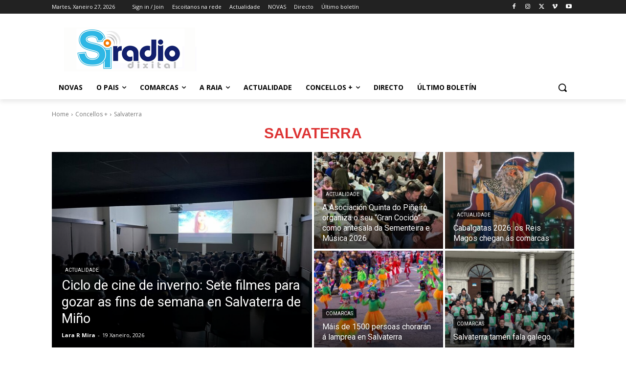

--- FILE ---
content_type: text/html; charset=UTF-8
request_url: https://www.siradio.gal/category/news/concellos/salvaterra/
body_size: 47015
content:
<!doctype html >
<html lang="gl-ES">
<head>
    <meta charset="UTF-8" />
    <title>Salvaterra archivos - Si Radio</title>
    <meta name="viewport" content="width=device-width, initial-scale=1.0">
    <link rel="pingback" href="https://www.siradio.gal/xmlrpc.php" />
    <meta name='robots' content='index, follow, max-image-preview:large, max-snippet:-1, max-video-preview:-1' />
<link rel="icon" type="image/png" href="https://www.siradio.gal/wp-content/uploads/2023/05/Logo_si_favicon.png">
	<!-- This site is optimized with the Yoast SEO plugin v26.6 - https://yoast.com/wordpress/plugins/seo/ -->
	<link rel="canonical" href="https://www.siradio.gal/category/news/concellos/salvaterra/" />
	<link rel="next" href="https://www.siradio.gal/category/news/concellos/salvaterra/page/2/" />
	<meta property="og:locale" content="gl_ES" />
	<meta property="og:type" content="article" />
	<meta property="og:title" content="Salvaterra archivos - Si Radio" />
	<meta property="og:url" content="https://www.siradio.gal/category/news/concellos/salvaterra/" />
	<meta property="og:site_name" content="Si Radio" />
	<meta property="og:image" content="https://www.siradio.gal/wp-content/uploads/2023/05/Logo-si-radio.png" />
	<meta property="og:image:width" content="272" />
	<meta property="og:image:height" content="90" />
	<meta property="og:image:type" content="image/png" />
	<meta name="twitter:card" content="summary_large_image" />
	<meta name="twitter:site" content="@siradiooficial" />
	<script type="application/ld+json" class="yoast-schema-graph">{"@context":"https://schema.org","@graph":[{"@type":"CollectionPage","@id":"https://www.siradio.gal/category/news/concellos/salvaterra/","url":"https://www.siradio.gal/category/news/concellos/salvaterra/","name":"Salvaterra archivos - Si Radio","isPartOf":{"@id":"https://www.siradio.gal/#website"},"primaryImageOfPage":{"@id":"https://www.siradio.gal/category/news/concellos/salvaterra/#primaryimage"},"image":{"@id":"https://www.siradio.gal/category/news/concellos/salvaterra/#primaryimage"},"thumbnailUrl":"https://www.siradio.gal/wp-content/uploads/2025/11/12-11-25_X-Festa-do-Vino-Espumoso-1.jpeg","breadcrumb":{"@id":"https://www.siradio.gal/category/news/concellos/salvaterra/#breadcrumb"},"inLanguage":"gl-ES"},{"@type":"ImageObject","inLanguage":"gl-ES","@id":"https://www.siradio.gal/category/news/concellos/salvaterra/#primaryimage","url":"https://www.siradio.gal/wp-content/uploads/2025/11/12-11-25_X-Festa-do-Vino-Espumoso-1.jpeg","contentUrl":"https://www.siradio.gal/wp-content/uploads/2025/11/12-11-25_X-Festa-do-Vino-Espumoso-1.jpeg","width":1600,"height":900},{"@type":"BreadcrumbList","@id":"https://www.siradio.gal/category/news/concellos/salvaterra/#breadcrumb","itemListElement":[{"@type":"ListItem","position":1,"name":"Portada","item":"https://www.siradio.gal/"},{"@type":"ListItem","position":2,"name":"News","item":"https://www.siradio.gal/category/news/"},{"@type":"ListItem","position":3,"name":"Concellos +","item":"https://www.siradio.gal/category/news/concellos/"},{"@type":"ListItem","position":4,"name":"Salvaterra"}]},{"@type":"WebSite","@id":"https://www.siradio.gal/#website","url":"https://www.siradio.gal/","name":"Si Radio","description":"Noticias de Si Radio de Galicia","publisher":{"@id":"https://www.siradio.gal/#organization"},"alternateName":"Si","potentialAction":[{"@type":"SearchAction","target":{"@type":"EntryPoint","urlTemplate":"https://www.siradio.gal/?s={search_term_string}"},"query-input":{"@type":"PropertyValueSpecification","valueRequired":true,"valueName":"search_term_string"}}],"inLanguage":"gl-ES"},{"@type":"Organization","@id":"https://www.siradio.gal/#organization","name":"Si Radio","url":"https://www.siradio.gal/","logo":{"@type":"ImageObject","inLanguage":"gl-ES","@id":"https://www.siradio.gal/#/schema/logo/image/","url":"https://www.siradio.gal/wp-content/uploads/2023/05/Logo_si_favicon.png","contentUrl":"https://www.siradio.gal/wp-content/uploads/2023/05/Logo_si_favicon.png","width":16,"height":16,"caption":"Si Radio"},"image":{"@id":"https://www.siradio.gal/#/schema/logo/image/"},"sameAs":["https://www.facebook.com/SiRadioDeGaliciaOficial","https://x.com/siradiooficial","https://www.instagram.com/siradio_oficial"]}]}</script>
	<!-- / Yoast SEO plugin. -->


<link rel='dns-prefetch' href='//www.googletagmanager.com' />
<link rel='dns-prefetch' href='//fonts.googleapis.com' />
<link rel='dns-prefetch' href='//pagead2.googlesyndication.com' />
<link rel="alternate" type="application/rss+xml" title="Si Radio &raquo; Feed" href="https://www.siradio.gal/feed/" />
<link rel="alternate" type="application/rss+xml" title="Si Radio &raquo; Feed de comentarios" href="https://www.siradio.gal/comments/feed/" />
<link rel="alternate" type="application/rss+xml" title="Si Radio &raquo; Salvaterra Feed de categoría" href="https://www.siradio.gal/category/news/concellos/salvaterra/feed/" />
<style id='wp-img-auto-sizes-contain-inline-css' type='text/css'>
img:is([sizes=auto i],[sizes^="auto," i]){contain-intrinsic-size:3000px 1500px}
/*# sourceURL=wp-img-auto-sizes-contain-inline-css */
</style>
<style id='wp-emoji-styles-inline-css' type='text/css'>

	img.wp-smiley, img.emoji {
		display: inline !important;
		border: none !important;
		box-shadow: none !important;
		height: 1em !important;
		width: 1em !important;
		margin: 0 0.07em !important;
		vertical-align: -0.1em !important;
		background: none !important;
		padding: 0 !important;
	}
/*# sourceURL=wp-emoji-styles-inline-css */
</style>
<style id='classic-theme-styles-inline-css' type='text/css'>
/*! This file is auto-generated */
.wp-block-button__link{color:#fff;background-color:#32373c;border-radius:9999px;box-shadow:none;text-decoration:none;padding:calc(.667em + 2px) calc(1.333em + 2px);font-size:1.125em}.wp-block-file__button{background:#32373c;color:#fff;text-decoration:none}
/*# sourceURL=/wp-includes/css/classic-themes.min.css */
</style>
<link rel='stylesheet' id='td-plugin-multi-purpose-css' href='https://www.siradio.gal/wp-content/plugins/td-composer/td-multi-purpose/style.css?ver=9c5a7338c90cbd82cb580e34cffb127f' type='text/css' media='all' />
<link rel='stylesheet' id='google-fonts-style-css' href='https://fonts.googleapis.com/css?family=Open+Sans%3A400%2C600%2C700%2C300%7CRoboto%3A400%2C600%2C700%2C300&#038;display=swap&#038;ver=12.7.4' type='text/css' media='all' />
<link rel='stylesheet' id='td-theme-css' href='https://www.siradio.gal/wp-content/themes/Newspaper/style.css?ver=12.7.4' type='text/css' media='all' />
<style id='td-theme-inline-css' type='text/css'>@media (max-width:767px){.td-header-desktop-wrap{display:none}}@media (min-width:767px){.td-header-mobile-wrap{display:none}}</style>
<link rel='stylesheet' id='td-legacy-framework-front-style-css' href='https://www.siradio.gal/wp-content/plugins/td-composer/legacy/Newspaper/assets/css/td_legacy_main.css?ver=9c5a7338c90cbd82cb580e34cffb127f' type='text/css' media='all' />
<link rel='stylesheet' id='tdb_style_cloud_templates_front-css' href='https://www.siradio.gal/wp-content/plugins/td-cloud-library/assets/css/tdb_main.css?ver=496e217dc78570a2932146e73f7c4a14' type='text/css' media='all' />
<script type="text/javascript" src="https://www.siradio.gal/wp-includes/js/jquery/jquery.min.js?ver=3.7.1" id="jquery-core-js"></script>
<script type="text/javascript" src="https://www.siradio.gal/wp-includes/js/jquery/jquery-migrate.min.js?ver=3.4.1" id="jquery-migrate-js"></script>

<!-- Google tag (gtag.js) snippet added by Site Kit -->
<!-- Fragmento de código de Google Analytics engadido por Site Kit -->
<script type="text/javascript" src="https://www.googletagmanager.com/gtag/js?id=G-ZXZPC0CW3N" id="google_gtagjs-js" async></script>
<script type="text/javascript" id="google_gtagjs-js-after">
/* <![CDATA[ */
window.dataLayer = window.dataLayer || [];function gtag(){dataLayer.push(arguments);}
gtag("set","linker",{"domains":["www.siradio.gal"]});
gtag("js", new Date());
gtag("set", "developer_id.dZTNiMT", true);
gtag("config", "G-ZXZPC0CW3N");
 window._googlesitekit = window._googlesitekit || {}; window._googlesitekit.throttledEvents = []; window._googlesitekit.gtagEvent = (name, data) => { var key = JSON.stringify( { name, data } ); if ( !! window._googlesitekit.throttledEvents[ key ] ) { return; } window._googlesitekit.throttledEvents[ key ] = true; setTimeout( () => { delete window._googlesitekit.throttledEvents[ key ]; }, 5 ); gtag( "event", name, { ...data, event_source: "site-kit" } ); }; 
//# sourceURL=google_gtagjs-js-after
/* ]]> */
</script>
<link rel="https://api.w.org/" href="https://www.siradio.gal/wp-json/" /><link rel="alternate" title="JSON" type="application/json" href="https://www.siradio.gal/wp-json/wp/v2/categories/100" /><link rel="EditURI" type="application/rsd+xml" title="RSD" href="https://www.siradio.gal/xmlrpc.php?rsd" />
<meta name="generator" content="WordPress 6.9" />
<style type="text/css">
.feedzy-rss-link-icon:after {
	content: url("https://www.siradio.gal/wp-content/plugins/feedzy-rss-feeds/img/external-link.png");
	margin-left: 3px;
}
</style>
		<meta name="generator" content="Site Kit by Google 1.168.0" />    <script>
        window.tdb_global_vars = {"wpRestUrl":"https:\/\/www.siradio.gal\/wp-json\/","permalinkStructure":"\/%year%\/%monthnum%\/%day%\/%postname%\/"};
        window.tdb_p_autoload_vars = {"isAjax":false,"isAdminBarShowing":false};
    </script>
    
    <style id="tdb-global-colors">:root{--cs-bg-grey:#f8f5f4;--cs-shadow:#e8e8e8;--cs-black:#0d1f2d;--cs-red:#FF9334;--cs-blue:#2639e2;--cs-dark-blue:#1a28a3;--cs-grey:#e0dcd4;--cs-white:#FFFFFF;--cs-text-grey:#A7AFB5;--cs-bg-grey2:#F9F9F9;--cs-light-blue:#569DFF;--cs-text-dark-grey:#787E84;--today-news-dark-bg:#000000;--today-news-accent:#CE0000;--today-news-white:#FFFFFF;--today-news-white-transparent:rgba(255,255,255,0.75);--today-news-white-transparent2:rgba(255,255,255,0.1);--today-news-dark-gray:#222222;--today-news-light-gray:#d8d8d8;--kattmar-primary:#0b6baf;--kattmar-secondary:#7fc5ef;--kattmar-text:#18272F;--kattmar-text-accent:#828d97;--kattmar-accent:#e4edf1}</style>

    
	            <style id="tdb-global-fonts">
                
:root{--sans-serif:Lexend;--today_news_default:Montserrat;}
            </style>
            
<!-- Metaetiquetas de Google AdSense engadidas por Site Kit -->
<meta name="google-adsense-platform-account" content="ca-host-pub-2644536267352236">
<meta name="google-adsense-platform-domain" content="sitekit.withgoogle.com">
<!-- Acabar coas metaetiquetas de Google AdSense engadidas por Site Kit -->
<style type="text/css">.recentcomments a{display:inline !important;padding:0 !important;margin:0 !important;}</style>
<!-- Fragmento de código de Google Adsense engadido por Site Kit -->
<script type="text/javascript" async="async" src="https://pagead2.googlesyndication.com/pagead/js/adsbygoogle.js?client=ca-pub-9959166304370086&amp;host=ca-host-pub-2644536267352236" crossorigin="anonymous"></script>

<!-- Final do fragmento de código de Google Adsense engadido por Site Kit -->

<!-- JS generated by theme -->

<script type="text/javascript" id="td-generated-header-js">
    
    

	    var tdBlocksArray = []; //here we store all the items for the current page

	    // td_block class - each ajax block uses a object of this class for requests
	    function tdBlock() {
		    this.id = '';
		    this.block_type = 1; //block type id (1-234 etc)
		    this.atts = '';
		    this.td_column_number = '';
		    this.td_current_page = 1; //
		    this.post_count = 0; //from wp
		    this.found_posts = 0; //from wp
		    this.max_num_pages = 0; //from wp
		    this.td_filter_value = ''; //current live filter value
		    this.is_ajax_running = false;
		    this.td_user_action = ''; // load more or infinite loader (used by the animation)
		    this.header_color = '';
		    this.ajax_pagination_infinite_stop = ''; //show load more at page x
	    }

        // td_js_generator - mini detector
        ( function () {
            var htmlTag = document.getElementsByTagName("html")[0];

	        if ( navigator.userAgent.indexOf("MSIE 10.0") > -1 ) {
                htmlTag.className += ' ie10';
            }

            if ( !!navigator.userAgent.match(/Trident.*rv\:11\./) ) {
                htmlTag.className += ' ie11';
            }

	        if ( navigator.userAgent.indexOf("Edge") > -1 ) {
                htmlTag.className += ' ieEdge';
            }

            if ( /(iPad|iPhone|iPod)/g.test(navigator.userAgent) ) {
                htmlTag.className += ' td-md-is-ios';
            }

            var user_agent = navigator.userAgent.toLowerCase();
            if ( user_agent.indexOf("android") > -1 ) {
                htmlTag.className += ' td-md-is-android';
            }

            if ( -1 !== navigator.userAgent.indexOf('Mac OS X')  ) {
                htmlTag.className += ' td-md-is-os-x';
            }

            if ( /chrom(e|ium)/.test(navigator.userAgent.toLowerCase()) ) {
               htmlTag.className += ' td-md-is-chrome';
            }

            if ( -1 !== navigator.userAgent.indexOf('Firefox') ) {
                htmlTag.className += ' td-md-is-firefox';
            }

            if ( -1 !== navigator.userAgent.indexOf('Safari') && -1 === navigator.userAgent.indexOf('Chrome') ) {
                htmlTag.className += ' td-md-is-safari';
            }

            if( -1 !== navigator.userAgent.indexOf('IEMobile') ){
                htmlTag.className += ' td-md-is-iemobile';
            }

        })();

        var tdLocalCache = {};

        ( function () {
            "use strict";

            tdLocalCache = {
                data: {},
                remove: function (resource_id) {
                    delete tdLocalCache.data[resource_id];
                },
                exist: function (resource_id) {
                    return tdLocalCache.data.hasOwnProperty(resource_id) && tdLocalCache.data[resource_id] !== null;
                },
                get: function (resource_id) {
                    return tdLocalCache.data[resource_id];
                },
                set: function (resource_id, cachedData) {
                    tdLocalCache.remove(resource_id);
                    tdLocalCache.data[resource_id] = cachedData;
                }
            };
        })();

    
    
var td_viewport_interval_list=[{"limitBottom":767,"sidebarWidth":228},{"limitBottom":1018,"sidebarWidth":300},{"limitBottom":1140,"sidebarWidth":324}];
var td_animation_stack_effect="type0";
var tds_animation_stack=true;
var td_animation_stack_specific_selectors=".entry-thumb, img, .td-lazy-img";
var td_animation_stack_general_selectors=".td-animation-stack img, .td-animation-stack .entry-thumb, .post img, .td-animation-stack .td-lazy-img";
var tds_general_modal_image="yes";
var tdc_is_installed="yes";
var tdc_domain_active=false;
var td_ajax_url="https:\/\/www.siradio.gal\/wp-admin\/admin-ajax.php?td_theme_name=Newspaper&v=12.7.4";
var td_get_template_directory_uri="https:\/\/www.siradio.gal\/wp-content\/plugins\/td-composer\/legacy\/common";
var tds_snap_menu="";
var tds_logo_on_sticky="";
var tds_header_style="";
var td_please_wait="Please wait...";
var td_email_user_pass_incorrect="User or password incorrect!";
var td_email_user_incorrect="Email or username incorrect!";
var td_email_incorrect="Email incorrect!";
var td_user_incorrect="Username incorrect!";
var td_email_user_empty="Email or username empty!";
var td_pass_empty="Pass empty!";
var td_pass_pattern_incorrect="Invalid Pass Pattern!";
var td_retype_pass_incorrect="Retyped Pass incorrect!";
var tds_more_articles_on_post_enable="";
var tds_more_articles_on_post_time_to_wait="";
var tds_more_articles_on_post_pages_distance_from_top=0;
var tds_captcha="";
var tds_theme_color_site_wide="#4db2ec";
var tds_smart_sidebar="";
var tdThemeName="Newspaper";
var tdThemeNameWl="Newspaper";
var td_magnific_popup_translation_tPrev="Previous (Left arrow key)";
var td_magnific_popup_translation_tNext="Next (Right arrow key)";
var td_magnific_popup_translation_tCounter="%curr% of %total%";
var td_magnific_popup_translation_ajax_tError="The content from %url% could not be loaded.";
var td_magnific_popup_translation_image_tError="The image #%curr% could not be loaded.";
var tdBlockNonce="90ada4bdcf";
var tdMobileMenu="enabled";
var tdMobileSearch="enabled";
var tdDateNamesI18n={"month_names":["Xaneiro","Febreiro","Marzo","Abril","Maio","Xu\u00f1o","Xullo","Agosto","Setembro","Outubro","Novembro","Decembro"],"month_names_short":["Xan","Feb","Mar","Abr","Mai","Xu\u00f1","Xul","Ago","Set","Out","Nov","Dec"],"day_names":["Domingo","Luns","Martes","M\u00e9rcores","Xoves","Venres","S\u00e1bado"],"day_names_short":["Dom","Lun","Mar","M\u00e9r","Xov","Ven","S\u00e1b"]};
var tdb_modal_confirm="Save";
var tdb_modal_cancel="Cancel";
var tdb_modal_confirm_alt="Yes";
var tdb_modal_cancel_alt="No";
var td_deploy_mode="deploy";
var td_ad_background_click_link="";
var td_ad_background_click_target="";
</script>


<!-- Header style compiled by theme -->

<style>.td-menu-background,.td-search-background{background-image:url('https://www.siradio.gal/wp-content/uploads/2023/05/mobile-bg.jpg')}.white-popup-block:before{background-image:url('https://www.siradio.gal/wp-content/uploads/2023/05/login-mod.jpg')}:root{--td_excl_label:'EXCLUSIVO';--td_mobile_gradient_one_mob:rgba(0,0,0,0.5);--td_mobile_gradient_two_mob:rgba(0,0,0,0.6)}</style>

<!-- Google tag (gtag.js) -->
<script async src="https://www.googletagmanager.com/gtag/js?id=G-ZXZPC0CW3N"></script>
<script>
  window.dataLayer = window.dataLayer || [];
  function gtag(){dataLayer.push(arguments);}
  gtag('js', new Date());

  gtag('config', 'G-ZXZPC0CW3N');
</script><link rel="icon" href="https://www.siradio.gal/wp-content/uploads/2023/05/Logo_si_favicon.png" sizes="32x32" />
<link rel="icon" href="https://www.siradio.gal/wp-content/uploads/2023/05/Logo_si_favicon.png" sizes="192x192" />
<link rel="apple-touch-icon" href="https://www.siradio.gal/wp-content/uploads/2023/05/Logo_si_favicon.png" />
<meta name="msapplication-TileImage" content="https://www.siradio.gal/wp-content/uploads/2023/05/Logo_si_favicon.png" />

<!-- Button style compiled by theme -->

<style></style>

	<style id="tdw-css-placeholder"></style><style id='global-styles-inline-css' type='text/css'>
:root{--wp--preset--aspect-ratio--square: 1;--wp--preset--aspect-ratio--4-3: 4/3;--wp--preset--aspect-ratio--3-4: 3/4;--wp--preset--aspect-ratio--3-2: 3/2;--wp--preset--aspect-ratio--2-3: 2/3;--wp--preset--aspect-ratio--16-9: 16/9;--wp--preset--aspect-ratio--9-16: 9/16;--wp--preset--color--black: #000000;--wp--preset--color--cyan-bluish-gray: #abb8c3;--wp--preset--color--white: #ffffff;--wp--preset--color--pale-pink: #f78da7;--wp--preset--color--vivid-red: #cf2e2e;--wp--preset--color--luminous-vivid-orange: #ff6900;--wp--preset--color--luminous-vivid-amber: #fcb900;--wp--preset--color--light-green-cyan: #7bdcb5;--wp--preset--color--vivid-green-cyan: #00d084;--wp--preset--color--pale-cyan-blue: #8ed1fc;--wp--preset--color--vivid-cyan-blue: #0693e3;--wp--preset--color--vivid-purple: #9b51e0;--wp--preset--gradient--vivid-cyan-blue-to-vivid-purple: linear-gradient(135deg,rgb(6,147,227) 0%,rgb(155,81,224) 100%);--wp--preset--gradient--light-green-cyan-to-vivid-green-cyan: linear-gradient(135deg,rgb(122,220,180) 0%,rgb(0,208,130) 100%);--wp--preset--gradient--luminous-vivid-amber-to-luminous-vivid-orange: linear-gradient(135deg,rgb(252,185,0) 0%,rgb(255,105,0) 100%);--wp--preset--gradient--luminous-vivid-orange-to-vivid-red: linear-gradient(135deg,rgb(255,105,0) 0%,rgb(207,46,46) 100%);--wp--preset--gradient--very-light-gray-to-cyan-bluish-gray: linear-gradient(135deg,rgb(238,238,238) 0%,rgb(169,184,195) 100%);--wp--preset--gradient--cool-to-warm-spectrum: linear-gradient(135deg,rgb(74,234,220) 0%,rgb(151,120,209) 20%,rgb(207,42,186) 40%,rgb(238,44,130) 60%,rgb(251,105,98) 80%,rgb(254,248,76) 100%);--wp--preset--gradient--blush-light-purple: linear-gradient(135deg,rgb(255,206,236) 0%,rgb(152,150,240) 100%);--wp--preset--gradient--blush-bordeaux: linear-gradient(135deg,rgb(254,205,165) 0%,rgb(254,45,45) 50%,rgb(107,0,62) 100%);--wp--preset--gradient--luminous-dusk: linear-gradient(135deg,rgb(255,203,112) 0%,rgb(199,81,192) 50%,rgb(65,88,208) 100%);--wp--preset--gradient--pale-ocean: linear-gradient(135deg,rgb(255,245,203) 0%,rgb(182,227,212) 50%,rgb(51,167,181) 100%);--wp--preset--gradient--electric-grass: linear-gradient(135deg,rgb(202,248,128) 0%,rgb(113,206,126) 100%);--wp--preset--gradient--midnight: linear-gradient(135deg,rgb(2,3,129) 0%,rgb(40,116,252) 100%);--wp--preset--font-size--small: 11px;--wp--preset--font-size--medium: 20px;--wp--preset--font-size--large: 32px;--wp--preset--font-size--x-large: 42px;--wp--preset--font-size--regular: 15px;--wp--preset--font-size--larger: 50px;--wp--preset--spacing--20: 0.44rem;--wp--preset--spacing--30: 0.67rem;--wp--preset--spacing--40: 1rem;--wp--preset--spacing--50: 1.5rem;--wp--preset--spacing--60: 2.25rem;--wp--preset--spacing--70: 3.38rem;--wp--preset--spacing--80: 5.06rem;--wp--preset--shadow--natural: 6px 6px 9px rgba(0, 0, 0, 0.2);--wp--preset--shadow--deep: 12px 12px 50px rgba(0, 0, 0, 0.4);--wp--preset--shadow--sharp: 6px 6px 0px rgba(0, 0, 0, 0.2);--wp--preset--shadow--outlined: 6px 6px 0px -3px rgb(255, 255, 255), 6px 6px rgb(0, 0, 0);--wp--preset--shadow--crisp: 6px 6px 0px rgb(0, 0, 0);}:where(.is-layout-flex){gap: 0.5em;}:where(.is-layout-grid){gap: 0.5em;}body .is-layout-flex{display: flex;}.is-layout-flex{flex-wrap: wrap;align-items: center;}.is-layout-flex > :is(*, div){margin: 0;}body .is-layout-grid{display: grid;}.is-layout-grid > :is(*, div){margin: 0;}:where(.wp-block-columns.is-layout-flex){gap: 2em;}:where(.wp-block-columns.is-layout-grid){gap: 2em;}:where(.wp-block-post-template.is-layout-flex){gap: 1.25em;}:where(.wp-block-post-template.is-layout-grid){gap: 1.25em;}.has-black-color{color: var(--wp--preset--color--black) !important;}.has-cyan-bluish-gray-color{color: var(--wp--preset--color--cyan-bluish-gray) !important;}.has-white-color{color: var(--wp--preset--color--white) !important;}.has-pale-pink-color{color: var(--wp--preset--color--pale-pink) !important;}.has-vivid-red-color{color: var(--wp--preset--color--vivid-red) !important;}.has-luminous-vivid-orange-color{color: var(--wp--preset--color--luminous-vivid-orange) !important;}.has-luminous-vivid-amber-color{color: var(--wp--preset--color--luminous-vivid-amber) !important;}.has-light-green-cyan-color{color: var(--wp--preset--color--light-green-cyan) !important;}.has-vivid-green-cyan-color{color: var(--wp--preset--color--vivid-green-cyan) !important;}.has-pale-cyan-blue-color{color: var(--wp--preset--color--pale-cyan-blue) !important;}.has-vivid-cyan-blue-color{color: var(--wp--preset--color--vivid-cyan-blue) !important;}.has-vivid-purple-color{color: var(--wp--preset--color--vivid-purple) !important;}.has-black-background-color{background-color: var(--wp--preset--color--black) !important;}.has-cyan-bluish-gray-background-color{background-color: var(--wp--preset--color--cyan-bluish-gray) !important;}.has-white-background-color{background-color: var(--wp--preset--color--white) !important;}.has-pale-pink-background-color{background-color: var(--wp--preset--color--pale-pink) !important;}.has-vivid-red-background-color{background-color: var(--wp--preset--color--vivid-red) !important;}.has-luminous-vivid-orange-background-color{background-color: var(--wp--preset--color--luminous-vivid-orange) !important;}.has-luminous-vivid-amber-background-color{background-color: var(--wp--preset--color--luminous-vivid-amber) !important;}.has-light-green-cyan-background-color{background-color: var(--wp--preset--color--light-green-cyan) !important;}.has-vivid-green-cyan-background-color{background-color: var(--wp--preset--color--vivid-green-cyan) !important;}.has-pale-cyan-blue-background-color{background-color: var(--wp--preset--color--pale-cyan-blue) !important;}.has-vivid-cyan-blue-background-color{background-color: var(--wp--preset--color--vivid-cyan-blue) !important;}.has-vivid-purple-background-color{background-color: var(--wp--preset--color--vivid-purple) !important;}.has-black-border-color{border-color: var(--wp--preset--color--black) !important;}.has-cyan-bluish-gray-border-color{border-color: var(--wp--preset--color--cyan-bluish-gray) !important;}.has-white-border-color{border-color: var(--wp--preset--color--white) !important;}.has-pale-pink-border-color{border-color: var(--wp--preset--color--pale-pink) !important;}.has-vivid-red-border-color{border-color: var(--wp--preset--color--vivid-red) !important;}.has-luminous-vivid-orange-border-color{border-color: var(--wp--preset--color--luminous-vivid-orange) !important;}.has-luminous-vivid-amber-border-color{border-color: var(--wp--preset--color--luminous-vivid-amber) !important;}.has-light-green-cyan-border-color{border-color: var(--wp--preset--color--light-green-cyan) !important;}.has-vivid-green-cyan-border-color{border-color: var(--wp--preset--color--vivid-green-cyan) !important;}.has-pale-cyan-blue-border-color{border-color: var(--wp--preset--color--pale-cyan-blue) !important;}.has-vivid-cyan-blue-border-color{border-color: var(--wp--preset--color--vivid-cyan-blue) !important;}.has-vivid-purple-border-color{border-color: var(--wp--preset--color--vivid-purple) !important;}.has-vivid-cyan-blue-to-vivid-purple-gradient-background{background: var(--wp--preset--gradient--vivid-cyan-blue-to-vivid-purple) !important;}.has-light-green-cyan-to-vivid-green-cyan-gradient-background{background: var(--wp--preset--gradient--light-green-cyan-to-vivid-green-cyan) !important;}.has-luminous-vivid-amber-to-luminous-vivid-orange-gradient-background{background: var(--wp--preset--gradient--luminous-vivid-amber-to-luminous-vivid-orange) !important;}.has-luminous-vivid-orange-to-vivid-red-gradient-background{background: var(--wp--preset--gradient--luminous-vivid-orange-to-vivid-red) !important;}.has-very-light-gray-to-cyan-bluish-gray-gradient-background{background: var(--wp--preset--gradient--very-light-gray-to-cyan-bluish-gray) !important;}.has-cool-to-warm-spectrum-gradient-background{background: var(--wp--preset--gradient--cool-to-warm-spectrum) !important;}.has-blush-light-purple-gradient-background{background: var(--wp--preset--gradient--blush-light-purple) !important;}.has-blush-bordeaux-gradient-background{background: var(--wp--preset--gradient--blush-bordeaux) !important;}.has-luminous-dusk-gradient-background{background: var(--wp--preset--gradient--luminous-dusk) !important;}.has-pale-ocean-gradient-background{background: var(--wp--preset--gradient--pale-ocean) !important;}.has-electric-grass-gradient-background{background: var(--wp--preset--gradient--electric-grass) !important;}.has-midnight-gradient-background{background: var(--wp--preset--gradient--midnight) !important;}.has-small-font-size{font-size: var(--wp--preset--font-size--small) !important;}.has-medium-font-size{font-size: var(--wp--preset--font-size--medium) !important;}.has-large-font-size{font-size: var(--wp--preset--font-size--large) !important;}.has-x-large-font-size{font-size: var(--wp--preset--font-size--x-large) !important;}
/*# sourceURL=global-styles-inline-css */
</style>
</head>

<body class="archive category category-salvaterra category-100 wp-theme-Newspaper global-block-template-1 tdb-template  tdc-header-template  tdc-footer-template td-animation-stack-type0 td-full-layout" itemscope="itemscope" itemtype="https://schema.org/WebPage">
<!-- Google tag (gtag.js) -->
<script async src="https://www.googletagmanager.com/gtag/js?id=G-ZXZPC0CW3N"></script>
<script>
  window.dataLayer = window.dataLayer || [];
  function gtag(){dataLayer.push(arguments);}
  gtag('js', new Date());

  gtag('config', 'G-ZXZPC0CW3N');
</script>
    <div class="td-scroll-up" data-style="style1"><i class="td-icon-menu-up"></i></div>
    <div class="td-menu-background" style="visibility:hidden"></div>
<div id="td-mobile-nav" style="visibility:hidden">
    <div class="td-mobile-container">
        <!-- mobile menu top section -->
        <div class="td-menu-socials-wrap">
            <!-- socials -->
            <div class="td-menu-socials">
                
        <span class="td-social-icon-wrap">
            <a target="_blank" href="#" title="Facebook">
                <i class="td-icon-font td-icon-facebook"></i>
                <span style="display: none">Facebook</span>
            </a>
        </span>
        <span class="td-social-icon-wrap">
            <a target="_blank" href="#" title="Instagram">
                <i class="td-icon-font td-icon-instagram"></i>
                <span style="display: none">Instagram</span>
            </a>
        </span>
        <span class="td-social-icon-wrap">
            <a target="_blank" href="#" title="Twitter">
                <i class="td-icon-font td-icon-twitter"></i>
                <span style="display: none">Twitter</span>
            </a>
        </span>
        <span class="td-social-icon-wrap">
            <a target="_blank" href="#" title="Vimeo">
                <i class="td-icon-font td-icon-vimeo"></i>
                <span style="display: none">Vimeo</span>
            </a>
        </span>
        <span class="td-social-icon-wrap">
            <a target="_blank" href="#" title="Youtube">
                <i class="td-icon-font td-icon-youtube"></i>
                <span style="display: none">Youtube</span>
            </a>
        </span>            </div>
            <!-- close button -->
            <div class="td-mobile-close">
                <span><i class="td-icon-close-mobile"></i></span>
            </div>
        </div>

        <!-- login section -->
                    <div class="td-menu-login-section">
                
    <div class="td-guest-wrap">
        <div class="td-menu-login"><a id="login-link-mob">Sign in</a></div>
    </div>
            </div>
        
        <!-- menu section -->
        <div class="td-mobile-content">
            <div class="menu-principal-container"><ul id="menu-principal-2" class="td-mobile-main-menu"><li class="menu-item menu-item-type-post_type menu-item-object-page menu-item-home menu-item-first menu-item-9137"><a href="https://www.siradio.gal/">NOVAS</a></li>
<li class="menu-item menu-item-type-custom menu-item-object-custom menu-item-has-children menu-item-285"><a href="#">O Pais<i class="td-icon-menu-right td-element-after"></i></a>
<ul class="sub-menu">
	<li class="menu-item-0"><a href="https://www.siradio.gal/category/news/o-pais/a-coruna/">A Coruña</a></li>
	<li class="menu-item-0"><a href="https://www.siradio.gal/category/news/o-pais/lugo/">Lugo</a></li>
	<li class="menu-item-0"><a href="https://www.siradio.gal/category/news/o-pais/ourense/">Ourense</a></li>
	<li class="menu-item-0"><a href="https://www.siradio.gal/category/news/o-pais/pontevedra/">Pontevedra</a></li>
</ul>
</li>
<li class="menu-item menu-item-type-custom menu-item-object-custom menu-item-has-children menu-item-286"><a href="#">Comarcas<i class="td-icon-menu-right td-element-after"></i></a>
<ul class="sub-menu">
	<li class="menu-item-0"><a href="https://www.siradio.gal/category/news/business-news/allariz-maceda/">Allariz-Maceda</a></li>
	<li class="menu-item-0"><a href="https://www.siradio.gal/category/news/business-news/area-de-vigo/">Área de Vigo</a></li>
	<li class="menu-item-0"><a href="https://www.siradio.gal/category/news/business-news/baixo-mino/">Baixo Miño</a></li>
	<li class="menu-item-0"><a href="https://www.siradio.gal/category/news/business-news/carballino/">Carballiño</a></li>
	<li class="menu-item-0"><a href="https://www.siradio.gal/category/news/business-news/lourina-2/">Louriña</a></li>
	<li class="menu-item-0"><a href="https://www.siradio.gal/category/news/business-news/market/">O Condado</a></li>
	<li class="menu-item-0"><a href="https://www.siradio.gal/category/news/business-news/o-morrazo/">O Morrazo</a></li>
	<li class="menu-item-0"><a href="https://www.siradio.gal/category/news/business-news/o-ribeiro/">O Ribeiro</a></li>
	<li class="menu-item-0"><a href="https://www.siradio.gal/category/news/business-news/lourina/">Paradanta</a></li>
	<li class="menu-item-0"><a href="https://www.siradio.gal/category/news/business-news/lourina-3/">Val de Miñor</a></li>
	<li class="menu-item-0"><a href="https://www.siradio.gal/category/news/business-news/vigo/">Vigo</a></li>
</ul>
</li>
<li class="menu-item menu-item-type-custom menu-item-object-custom menu-item-287"><a href="#">A Raia</a></li>
<li class="menu-item menu-item-type-post_type menu-item-object-page menu-item-9103"><a href="https://www.siradio.gal/actualidade/">Actualidade</a></li>
<li class="menu-item menu-item-type-custom menu-item-object-custom menu-item-has-children menu-item-9118"><a href="#">Concellos +<i class="td-icon-menu-right td-element-after"></i></a>
<ul class="sub-menu">
	<li class="menu-item-0"><a href="https://www.siradio.gal/category/news/concellos/a-caniza/">A Cañiza</a></li>
	<li class="menu-item-0"><a href="https://www.siradio.gal/category/news/concellos/arbo/">Arbo</a></li>
	<li class="menu-item-0"><a href="https://www.siradio.gal/category/news/concellos/as-neves/">As Neves</a></li>
	<li class="menu-item-0"><a href="https://www.siradio.gal/category/news/concellos/baiona/">Baiona</a></li>
	<li class="menu-item-0"><a href="https://www.siradio.gal/category/news/concellos/crecente/">Crecente</a></li>
	<li class="menu-item-0"><a href="https://www.siradio.gal/category/news/concellos/mos/">Mos</a></li>
	<li class="menu-item-0"><a href="https://www.siradio.gal/category/news/concellos/ponteareas/">Ponteareas</a></li>
	<li class="menu-item-0"><a href="https://www.siradio.gal/category/news/concellos/porrino/">Porriño</a></li>
	<li class="menu-item-0"><a href="https://www.siradio.gal/category/news/concellos/salceda/">Salceda</a></li>
	<li class="menu-item-0"><a href="https://www.siradio.gal/category/news/concellos/salvaterra/">Salvaterra</a></li>
	<li class="menu-item-0"><a href="https://www.siradio.gal/category/news/concellos/tui-concellos/">Tui</a></li>
</ul>
</li>
<li class="menu-item menu-item-type-post_type menu-item-object-page menu-item-15135"><a href="https://www.siradio.gal/homepage-podcasts/">Directo</a></li>
<li class="menu-item menu-item-type-custom menu-item-object-custom menu-item-18158"><a href="https://www.siradio.gal/2024/10/16/ultimo-informativo-galego/">Último boletín</a></li>
</ul></div>        </div>
    </div>

    <!-- register/login section -->
            <div id="login-form-mobile" class="td-register-section">
            
            <div id="td-login-mob" class="td-login-animation td-login-hide-mob">
            	<!-- close button -->
	            <div class="td-login-close">
	                <span class="td-back-button"><i class="td-icon-read-down"></i></span>
	                <div class="td-login-title">Sign in</div>
	                <!-- close button -->
		            <div class="td-mobile-close">
		                <span><i class="td-icon-close-mobile"></i></span>
		            </div>
	            </div>
	            <form class="td-login-form-wrap" action="#" method="post">
	                <div class="td-login-panel-title"><span>Welcome!</span>Log into your account</div>
	                <div class="td_display_err"></div>
	                <div class="td-login-inputs"><input class="td-login-input" autocomplete="username" type="text" name="login_email" id="login_email-mob" value="" required><label for="login_email-mob">your username</label></div>
	                <div class="td-login-inputs"><input class="td-login-input" autocomplete="current-password" type="password" name="login_pass" id="login_pass-mob" value="" required><label for="login_pass-mob">your password</label></div>
	                <input type="button" name="login_button" id="login_button-mob" class="td-login-button" value="LOG IN">
	                
					
	                <div class="td-login-info-text">
	                <a href="#" id="forgot-pass-link-mob">Forgot your password?</a>
	                </div>
	                <div class="td-login-register-link">
	                
	                </div>
	                
	                

                </form>
            </div>

            
            
            
            
            <div id="td-forgot-pass-mob" class="td-login-animation td-login-hide-mob">
                <!-- close button -->
	            <div class="td-forgot-pass-close">
	                <a href="#" aria-label="Back" class="td-back-button"><i class="td-icon-read-down"></i></a>
	                <div class="td-login-title">Password recovery</div>
	            </div>
	            <div class="td-login-form-wrap">
	                <div class="td-login-panel-title">Recover your password</div>
	                <div class="td_display_err"></div>
	                <div class="td-login-inputs"><input class="td-login-input" type="text" name="forgot_email" id="forgot_email-mob" value="" required><label for="forgot_email-mob">your email</label></div>
	                <input type="button" name="forgot_button" id="forgot_button-mob" class="td-login-button" value="Send My Pass">
                </div>
            </div>
        </div>
    </div><div class="td-search-background" style="visibility:hidden"></div>
<div class="td-search-wrap-mob" style="visibility:hidden">
	<div class="td-drop-down-search">
		<form method="get" class="td-search-form" action="https://www.siradio.gal/">
			<!-- close button -->
			<div class="td-search-close">
				<span><i class="td-icon-close-mobile"></i></span>
			</div>
			<div role="search" class="td-search-input">
				<span>Search</span>
				<input id="td-header-search-mob" type="text" value="" name="s" autocomplete="off" />
			</div>
		</form>
		<div id="td-aj-search-mob" class="td-ajax-search-flex"></div>
	</div>
</div>
    <div id="td-outer-wrap" class="td-theme-wrap">

                    <div class="td-header-template-wrap" style="position: relative">
                                <div class="td-header-mobile-wrap ">
                    <div id="tdi_1" class="tdc-zone"><div class="tdc_zone tdi_2  wpb_row td-pb-row tdc-element-style"  >
<style scoped>.tdi_2{min-height:0}@media (max-width:767px){.tdi_2:before{content:'';display:block;width:100vw;height:100%;position:absolute;left:50%;transform:translateX(-50%);box-shadow:0px 6px 8px 0px rgba(0,0,0,0.08);z-index:20;pointer-events:none}@media (max-width:767px){.tdi_2:before{width:100%}}}@media (max-width:767px){.tdi_2{position:relative}}</style>
<div class="tdi_1_rand_style td-element-style" ><style>@media (max-width:767px){.tdi_1_rand_style{background-color:#222222!important}}</style></div><div id="tdi_3" class="tdc-row"><div class="vc_row tdi_4  wpb_row td-pb-row" >
<style scoped>.tdi_4,.tdi_4 .tdc-columns{min-height:0}.tdi_4,.tdi_4 .tdc-columns{display:block}.tdi_4 .tdc-columns{width:100%}.tdi_4:before,.tdi_4:after{display:table}@media (max-width:767px){@media (min-width:768px){.tdi_4{margin-left:-0px;margin-right:-0px}.tdi_4 .tdc-row-video-background-error,.tdi_4>.vc_column,.tdi_4>.tdc-columns>.vc_column{padding-left:0px;padding-right:0px}}}</style><div class="vc_column tdi_6  wpb_column vc_column_container tdc-column td-pb-span4">
<style scoped>.tdi_6{vertical-align:baseline}.tdi_6>.wpb_wrapper,.tdi_6>.wpb_wrapper>.tdc-elements{display:block}.tdi_6>.wpb_wrapper>.tdc-elements{width:100%}.tdi_6>.wpb_wrapper>.vc_row_inner{width:auto}.tdi_6>.wpb_wrapper{width:auto;height:auto}@media (max-width:767px){.tdi_6{vertical-align:middle}}@media (max-width:767px){.tdi_6{width:20%!important;display:inline-block!important}}</style><div class="wpb_wrapper" ><div class="td_block_wrap tdb_mobile_menu tdi_7 td-pb-border-top td_block_template_1 tdb-header-align"  data-td-block-uid="tdi_7" >
<style>@media (max-width:767px){.tdi_7{margin-top:2px!important;margin-left:-13px!important}}</style>
<style>.tdb-header-align{vertical-align:middle}.tdb_mobile_menu{margin-bottom:0;clear:none}.tdb_mobile_menu a{display:inline-block!important;position:relative;text-align:center;color:var(--td_theme_color,#4db2ec)}.tdb_mobile_menu a>span{display:flex;align-items:center;justify-content:center}.tdb_mobile_menu svg{height:auto}.tdb_mobile_menu svg,.tdb_mobile_menu svg *{fill:var(--td_theme_color,#4db2ec)}#tdc-live-iframe .tdb_mobile_menu a{pointer-events:none}.td-menu-mob-open-menu{overflow:hidden}.td-menu-mob-open-menu #td-outer-wrap{position:static}.tdi_7{display:inline-block}.tdi_7 .tdb-mobile-menu-button i{font-size:22px;width:55px;height:55px;line-height:55px}.tdi_7 .tdb-mobile-menu-button svg{width:22px}.tdi_7 .tdb-mobile-menu-button .tdb-mobile-menu-icon-svg{width:55px;height:55px}.tdi_7 .tdb-mobile-menu-button{color:#ffffff}.tdi_7 .tdb-mobile-menu-button svg,.tdi_7 .tdb-mobile-menu-button svg *{fill:#ffffff}@media (max-width:767px){.tdi_7 .tdb-mobile-menu-button i{font-size:27px;width:54px;height:54px;line-height:54px}.tdi_7 .tdb-mobile-menu-button svg{width:27px}.tdi_7 .tdb-mobile-menu-button .tdb-mobile-menu-icon-svg{width:54px;height:54px}}</style><div class="tdb-block-inner td-fix-index"><span class="tdb-mobile-menu-button"><i class="tdb-mobile-menu-icon td-icon-mobile"></i></span></div></div> <!-- ./block --></div></div><div class="vc_column tdi_9  wpb_column vc_column_container tdc-column td-pb-span4">
<style scoped>.tdi_9{vertical-align:baseline}.tdi_9>.wpb_wrapper,.tdi_9>.wpb_wrapper>.tdc-elements{display:block}.tdi_9>.wpb_wrapper>.tdc-elements{width:100%}.tdi_9>.wpb_wrapper>.vc_row_inner{width:auto}.tdi_9>.wpb_wrapper{width:auto;height:auto}@media (max-width:767px){.tdi_9{vertical-align:middle}}@media (max-width:767px){.tdi_9{width:60%!important;display:inline-block!important}}</style><div class="wpb_wrapper" ><div class="td_block_wrap tdb_header_logo tdi_10 td-pb-border-top td_block_template_1 tdb-header-align"  data-td-block-uid="tdi_10" >
<style>@media (max-width:767px){.tdi_10{margin-top:-8px!important}}</style>
<style>.tdb_header_logo{margin-bottom:0;clear:none}.tdb_header_logo .tdb-logo-a,.tdb_header_logo h1{display:flex;pointer-events:auto;align-items:flex-start}.tdb_header_logo h1{margin:0;line-height:0}.tdb_header_logo .tdb-logo-img-wrap img{display:block}.tdb_header_logo .tdb-logo-svg-wrap+.tdb-logo-img-wrap{display:none}.tdb_header_logo .tdb-logo-svg-wrap svg{width:50px;display:block;transition:fill .3s ease}.tdb_header_logo .tdb-logo-text-wrap{display:flex}.tdb_header_logo .tdb-logo-text-title,.tdb_header_logo .tdb-logo-text-tagline{-webkit-transition:all 0.2s ease;transition:all 0.2s ease}.tdb_header_logo .tdb-logo-text-title{background-size:cover;background-position:center center;font-size:75px;font-family:serif;line-height:1.1;color:#222;white-space:nowrap}.tdb_header_logo .tdb-logo-text-tagline{margin-top:2px;font-size:12px;font-family:serif;letter-spacing:1.8px;line-height:1;color:#767676}.tdb_header_logo .tdb-logo-icon{position:relative;font-size:46px;color:#000}.tdb_header_logo .tdb-logo-icon-svg{line-height:0}.tdb_header_logo .tdb-logo-icon-svg svg{width:46px;height:auto}.tdb_header_logo .tdb-logo-icon-svg svg,.tdb_header_logo .tdb-logo-icon-svg svg *{fill:#000}.tdi_10 .tdb-logo-a,.tdi_10 h1{flex-direction:row;align-items:center;justify-content:center}.tdi_10 .tdb-logo-svg-wrap{display:block}.tdi_10 .tdb-logo-img-wrap{display:none}.tdi_10 .tdb-logo-text-tagline{margin-top:-3px;margin-left:0;display:block}.tdi_10 .tdb-logo-text-title{display:block;color:#ffffff}.tdi_10 .tdb-logo-text-wrap{flex-direction:column;align-items:center}.tdi_10 .tdb-logo-icon{top:0px;display:block}@media (max-width:767px){.tdb_header_logo .tdb-logo-text-title{font-size:36px}}@media (max-width:767px){.tdb_header_logo .tdb-logo-text-tagline{font-size:11px}}@media (min-width:768px) and (max-width:1018px){.tdi_10 .tdb-logo-img{max-width:186px}.tdi_10 .tdb-logo-text-tagline{margin-top:-2px;margin-left:0}}@media (max-width:767px){.tdi_10 .tdb-logo-svg-wrap+.tdb-logo-img-wrap{display:none}.tdi_10 .tdb-logo-img{max-width:180px}.tdi_10 .tdb-logo-img-wrap{display:block}}</style><div class="tdb-block-inner td-fix-index"><a class="tdb-logo-a" href="https://www.siradio.gal/"><span class="tdb-logo-img-wrap"><img class="tdb-logo-img td-retina-data" data-retina="https://www.siradio.gal/wp-content/uploads/2023/05/Logo_siradio_retina-1.jpg" src="https://www.siradio.gal/wp-content/uploads/2023/05/Logo_siradio_retina-1.jpg" alt="Si Radio"  title=""  width="544" height="179" /></span></a></div></div> <!-- ./block --></div></div><div class="vc_column tdi_12  wpb_column vc_column_container tdc-column td-pb-span4">
<style scoped>.tdi_12{vertical-align:baseline}.tdi_12>.wpb_wrapper,.tdi_12>.wpb_wrapper>.tdc-elements{display:block}.tdi_12>.wpb_wrapper>.tdc-elements{width:100%}.tdi_12>.wpb_wrapper>.vc_row_inner{width:auto}.tdi_12>.wpb_wrapper{width:auto;height:auto}@media (max-width:767px){.tdi_12{vertical-align:middle}}@media (max-width:767px){.tdi_12{width:20%!important;display:inline-block!important}}</style><div class="wpb_wrapper" ><div class="td_block_wrap tdb_mobile_search tdi_13 td-pb-border-top td_block_template_1 tdb-header-align"  data-td-block-uid="tdi_13" >
<style>@media (max-width:767px){.tdi_13{margin-right:-18px!important;margin-bottom:0px!important}}</style>
<style>.tdb_mobile_search{margin-bottom:0;clear:none}.tdb_mobile_search a{display:inline-block!important;position:relative;text-align:center;color:var(--td_theme_color,#4db2ec)}.tdb_mobile_search a>span{display:flex;align-items:center;justify-content:center}.tdb_mobile_search svg{height:auto}.tdb_mobile_search svg,.tdb_mobile_search svg *{fill:var(--td_theme_color,#4db2ec)}#tdc-live-iframe .tdb_mobile_search a{pointer-events:none}.td-search-opened{overflow:hidden}.td-search-opened #td-outer-wrap{position:static}.td-search-opened .td-search-wrap-mob{position:fixed;height:calc(100% + 1px)}.td-search-opened .td-drop-down-search{height:calc(100% + 1px);overflow-y:scroll;overflow-x:hidden}.tdi_13{display:inline-block;float:right;clear:none}.tdi_13 .tdb-header-search-button-mob i{font-size:22px;width:55px;height:55px;line-height:55px}.tdi_13 .tdb-header-search-button-mob svg{width:22px}.tdi_13 .tdb-header-search-button-mob .tdb-mobile-search-icon-svg{width:55px;height:55px;display:flex;justify-content:center}.tdi_13 .tdb-header-search-button-mob{color:#ffffff}.tdi_13 .tdb-header-search-button-mob svg,.tdi_13 .tdb-header-search-button-mob svg *{fill:#ffffff}</style><div class="tdb-block-inner td-fix-index"><span class="tdb-header-search-button-mob dropdown-toggle" data-toggle="dropdown"><span class="tdb-mobile-search-icon tdb-mobile-search-icon-svg" ><svg version="1.1" xmlns="http://www.w3.org/2000/svg" viewBox="0 0 1024 1024"><path d="M946.371 843.601l-125.379-125.44c43.643-65.925 65.495-142.1 65.475-218.040 0.051-101.069-38.676-202.588-115.835-279.706-77.117-77.148-178.606-115.948-279.644-115.886-101.079-0.061-202.557 38.738-279.665 115.876-77.169 77.128-115.937 178.627-115.907 279.716-0.031 101.069 38.728 202.588 115.907 279.665 77.117 77.117 178.616 115.825 279.665 115.804 75.94 0.020 152.136-21.862 218.061-65.495l125.348 125.46c30.915 30.904 81.029 30.904 111.954 0.020 30.915-30.935 30.915-81.029 0.020-111.974zM705.772 714.925c-59.443 59.341-136.899 88.842-214.784 88.924-77.896-0.082-155.341-29.583-214.784-88.924-59.443-59.484-88.975-136.919-89.037-214.804 0.061-77.885 29.604-155.372 89.037-214.825 59.464-59.443 136.878-88.945 214.784-89.016 77.865 0.082 155.3 29.583 214.784 89.016 59.361 59.464 88.914 136.919 88.945 214.825-0.041 77.885-29.583 155.361-88.945 214.804z"></path></svg></span></span></div></div> <!-- ./block --></div></div></div></div></div></div>                </div>
                
                <div class="td-header-desktop-wrap ">
                    <!-- LOGIN MODAL -->

                <div id="login-form" class="white-popup-block mfp-hide mfp-with-anim td-login-modal-wrap">
                    <div class="td-login-wrap">
                        <a href="#" aria-label="Back" class="td-back-button"><i class="td-icon-modal-back"></i></a>
                        <div id="td-login-div" class="td-login-form-div td-display-block">
                            <div class="td-login-panel-title">Sign in</div>
                            <div class="td-login-panel-descr">Welcome! Log into your account</div>
                            <div class="td_display_err"></div>
                            <form id="loginForm" action="#" method="post">
                                <div class="td-login-inputs"><input class="td-login-input" autocomplete="username" type="text" name="login_email" id="login_email" value="" required><label for="login_email">your username</label></div>
                                <div class="td-login-inputs"><input class="td-login-input" autocomplete="current-password" type="password" name="login_pass" id="login_pass" value="" required><label for="login_pass">your password</label></div>
                                <input type="button"  name="login_button" id="login_button" class="wpb_button btn td-login-button" value="Login">
                                
                            </form>

                            

                            <div class="td-login-info-text"><a href="#" id="forgot-pass-link">Forgot your password? Get help</a></div>
                            
                            
                            
                            
                        </div>

                        

                         <div id="td-forgot-pass-div" class="td-login-form-div td-display-none">
                            <div class="td-login-panel-title">Password recovery</div>
                            <div class="td-login-panel-descr">Recover your password</div>
                            <div class="td_display_err"></div>
                            <form id="forgotpassForm" action="#" method="post">
                                <div class="td-login-inputs"><input class="td-login-input" type="text" name="forgot_email" id="forgot_email" value="" required><label for="forgot_email">your email</label></div>
                                <input type="button" name="forgot_button" id="forgot_button" class="wpb_button btn td-login-button" value="Send My Password">
                            </form>
                            <div class="td-login-info-text">A password will be e-mailed to you.</div>
                        </div>
                        
                        
                    </div>
                </div>
                <div id="tdi_14" class="tdc-zone"><div class="tdc_zone tdi_15  wpb_row td-pb-row tdc-element-style"  >
<style scoped>.tdi_15{min-height:0}.tdi_15:before{content:'';display:block;width:100vw;height:100%;position:absolute;left:50%;transform:translateX(-50%);box-shadow:0px 6px 8px 0px rgba(0,0,0,0.08);z-index:20;pointer-events:none}.td-header-desktop-wrap{position:relative}@media (max-width:767px){.tdi_15:before{width:100%}}.tdi_15{position:relative}</style>
<div class="tdi_14_rand_style td-element-style" ><style>.tdi_14_rand_style{background-color:#ffffff!important}</style></div><div id="tdi_16" class="tdc-row stretch_row"><div class="vc_row tdi_17  wpb_row td-pb-row tdc-element-style" >
<style scoped>.tdi_17,.tdi_17 .tdc-columns{min-height:0}.tdi_17,.tdi_17 .tdc-columns{display:block}.tdi_17 .tdc-columns{width:100%}.tdi_17:before,.tdi_17:after{display:table}@media (min-width:768px){.tdi_17{margin-left:-0px;margin-right:-0px}.tdi_17 .tdc-row-video-background-error,.tdi_17>.vc_column,.tdi_17>.tdc-columns>.vc_column{padding-left:0px;padding-right:0px}}.tdi_17{position:relative}.tdi_17 .td_block_wrap{text-align:left}</style>
<div class="tdi_16_rand_style td-element-style" ><style>.tdi_16_rand_style{background-color:#222222!important}</style></div><div class="vc_column tdi_19  wpb_column vc_column_container tdc-column td-pb-span12">
<style scoped>.tdi_19{vertical-align:baseline}.tdi_19>.wpb_wrapper,.tdi_19>.wpb_wrapper>.tdc-elements{display:block}.tdi_19>.wpb_wrapper>.tdc-elements{width:100%}.tdi_19>.wpb_wrapper>.vc_row_inner{width:auto}.tdi_19>.wpb_wrapper{width:auto;height:auto}</style><div class="wpb_wrapper" ><div class="td_block_wrap tdb_header_date tdi_20 td-pb-border-top td_block_template_1 tdb-header-align"  data-td-block-uid="tdi_20" >
<style>.tdi_20{margin-right:32px!important}@media (min-width:1019px) and (max-width:1140px){.tdi_20{margin-right:20px!important}}@media (min-width:768px) and (max-width:1018px){.tdi_20{margin-right:20px!important}}</style>
<style>.tdb_header_date{margin-bottom:0;clear:none}.tdb_header_date .tdb-block-inner{display:flex;align-items:baseline}.tdb_header_date .tdb-head-date-txt{font-family:var(--td_default_google_font_1,'Open Sans','Open Sans Regular',sans-serif);font-size:11px;line-height:1;color:#000}.tdi_20{display:inline-block}.tdi_20 .tdb-head-date-txt{color:#ffffff;line-height:28px!important}</style><div class="tdb-block-inner td-fix-index"><div class="tdb-head-date-txt">Martes, Xaneiro 27, 2026</div></div></div> <!-- ./block -->

<script>

var tdb_login_sing_in_shortcode="on";

</script>

<div class="td_block_wrap tdb_header_user tdi_21 td-pb-border-top td_block_template_1 tdb-header-align"  data-td-block-uid="tdi_21" >
<style>.tdi_21{margin-right:14px!important}</style>
<style>.tdb_header_user{margin-bottom:0;clear:none}.tdb_header_user .tdb-block-inner{display:flex;align-items:center}.tdb_header_user .tdb-head-usr-item{font-family:var(--td_default_google_font_1,'Open Sans','Open Sans Regular',sans-serif);font-size:11px;line-height:1;color:#000}.tdb_header_user .tdb-head-usr-item:hover{color:var(--td_theme_color,#4db2ec)}.tdb_header_user .tdb-head-usr-avatar{position:relative;width:20px;height:0;padding-bottom:20px;margin-right:6px;background-size:cover;background-position:center center}.tdb_header_user .tdb-head-usr-name{margin-right:16px;font-weight:700}.tdb_header_user .tdb-head-usr-log{display:flex;align-items:center}.tdb_header_user .tdb-head-usr-log i{font-size:10px}.tdb_header_user .tdb-head-usr-log-icon{position:relative}.tdb_header_user .tdb-head-usr-log-icon-svg{line-height:0}.tdb_header_user .tdb-head-usr-log-icon-svg svg{width:10px;height:auto}.tdi_21{display:inline-block}.tdi_21 .tdb-head-usr-avatar{width:19px;padding-bottom:19px}.tdi_21 .tdb-head-usr-log .tdb-head-usr-log-icon{margin-right:2px;top:0px}.tdi_21 .tdb-head-usr-name{color:#ffffff;line-height:28px!important}.tdi_21 .tdb-head-usr-log{color:#ffffff;line-height:28px!important}.tdi_21 .tdb-head-usr-log-icon-svg svg,.tdi_21 .tdb-head-usr-log-icon-svg svg *{fill:#ffffff;fill:#ffffff}.tdi_21 .tdb-head-usr-log i{color:#ffffff}</style><div class="tdb-block-inner td-fix-index"><a class="td-login-modal-js tdb-head-usr-item tdb-head-usr-log" href="#login-form" data-effect="mpf-td-login-effect"><span class="tdb-head-usr-log-txt">Sign in / Join</span></a></div></div> <!-- ./block --><div class="td_block_wrap tdb_mobile_horiz_menu tdi_22 td-pb-border-top td_block_template_1 tdb-header-align"  data-td-block-uid="tdi_22"  style=" z-index: 999;">
<style>.tdi_22{margin-bottom:0px!important}@media (min-width:768px) and (max-width:1018px){.tdi_22{display:none!important}}</style>
<style>.tdb_mobile_horiz_menu{margin-bottom:0;clear:none}.tdb_mobile_horiz_menu.tdb-horiz-menu-singleline{width:100%}.tdb_mobile_horiz_menu.tdb-horiz-menu-singleline .tdb-horiz-menu{display:block;width:100%;overflow-x:auto;overflow-y:hidden;font-size:0;white-space:nowrap}.tdb_mobile_horiz_menu.tdb-horiz-menu-singleline .tdb-horiz-menu>li{position:static;display:inline-block;float:none}.tdb_mobile_horiz_menu.tdb-horiz-menu-singleline .tdb-horiz-menu ul{left:0;width:100%;z-index:-1}.tdb-horiz-menu{display:table;margin:0}.tdb-horiz-menu,.tdb-horiz-menu ul{list-style-type:none}.tdb-horiz-menu ul,.tdb-horiz-menu li{line-height:1}.tdb-horiz-menu li{margin:0;font-family:var(--td_default_google_font_1,'Open Sans','Open Sans Regular',sans-serif)}.tdb-horiz-menu li.current-menu-item>a,.tdb-horiz-menu li.current-menu-ancestor>a,.tdb-horiz-menu li.current-category-ancestor>a,.tdb-horiz-menu li.current-page-ancestor>a,.tdb-horiz-menu li:hover>a,.tdb-horiz-menu li.tdb-hover>a{color:var(--td_theme_color,#4db2ec)}.tdb-horiz-menu li.current-menu-item>a .tdb-sub-menu-icon-svg,.tdb-horiz-menu li.current-menu-ancestor>a .tdb-sub-menu-icon-svg,.tdb-horiz-menu li.current-category-ancestor>a .tdb-sub-menu-icon-svg,.tdb-horiz-menu li.current-page-ancestor>a .tdb-sub-menu-icon-svg,.tdb-horiz-menu li:hover>a .tdb-sub-menu-icon-svg,.tdb-horiz-menu li.tdb-hover>a .tdb-sub-menu-icon-svg,.tdb-horiz-menu li.current-menu-item>a .tdb-sub-menu-icon-svg *,.tdb-horiz-menu li.current-menu-ancestor>a .tdb-sub-menu-icon-svg *,.tdb-horiz-menu li.current-category-ancestor>a .tdb-sub-menu-icon-svg *,.tdb-horiz-menu li.current-page-ancestor>a .tdb-sub-menu-icon-svg *,.tdb-horiz-menu li:hover>a .tdb-sub-menu-icon-svg *,.tdb-horiz-menu li.tdb-hover>a .tdb-sub-menu-icon-svg *{fill:var(--td_theme_color,#4db2ec)}.tdb-horiz-menu>li{position:relative;float:left;font-size:0}.tdb-horiz-menu>li:hover ul{visibility:visible;opacity:1}.tdb-horiz-menu>li>a{display:inline-block;padding:0 9px;font-weight:700;font-size:13px;line-height:41px;vertical-align:middle;-webkit-backface-visibility:hidden;color:#000}.tdb-horiz-menu>li>a>.tdb-menu-item-text{display:inline-block}.tdb-horiz-menu>li>a .tdb-sub-menu-icon{margin:0 0 0 6px}.tdb-horiz-menu>li>a .tdb-sub-menu-icon-svg svg{position:relative;top:-1px;width:13px}.tdb-horiz-menu>li .tdb-menu-sep{position:relative}.tdb-horiz-menu>li:last-child .tdb-menu-sep{display:none}.tdb-horiz-menu .tdb-sub-menu-icon-svg,.tdb-horiz-menu .tdb-menu-sep-svg{line-height:0}.tdb-horiz-menu .tdb-sub-menu-icon-svg svg,.tdb-horiz-menu .tdb-menu-sep-svg svg{height:auto}.tdb-horiz-menu .tdb-sub-menu-icon-svg svg,.tdb-horiz-menu .tdb-menu-sep-svg svg,.tdb-horiz-menu .tdb-sub-menu-icon-svg svg *,.tdb-horiz-menu .tdb-menu-sep-svg svg *{fill:#000}.tdb-horiz-menu .tdb-sub-menu-icon{vertical-align:middle;position:relative;top:0;padding-left:0}.tdb-horiz-menu .tdb-menu-sep{vertical-align:middle;font-size:12px}.tdb-horiz-menu .tdb-menu-sep-svg svg{width:12px}.tdb-horiz-menu ul{position:absolute;top:auto;left:-7px;padding:8px 0;background-color:#fff;visibility:hidden;opacity:0}.tdb-horiz-menu ul li>a{white-space:nowrap;display:block;padding:5px 18px;font-size:11px;line-height:18px;color:#111}.tdb-horiz-menu ul li>a .tdb-sub-menu-icon{float:right;font-size:7px;line-height:20px}.tdb-horiz-menu ul li>a .tdb-sub-menu-icon-svg svg{width:7px}.tdc-dragged .tdb-horiz-menu ul{visibility:hidden!important;opacity:0!important;-webkit-transition:all 0.3s ease;transition:all 0.3s ease}.tdi_22{display:inline-block}.tdi_22 .tdb-horiz-menu>li{margin-right:16px}.tdi_22 .tdb-horiz-menu>li:last-child{margin-right:0}.tdi_22 .tdb-horiz-menu>li>a{padding:0px;color:#ffffff;font-size:11px!important;line-height:28px!important;font-weight:400!important}.tdi_22 .tdb-horiz-menu>li .tdb-menu-sep{top:0px}.tdi_22 .tdb-horiz-menu>li>a .tdb-sub-menu-icon{top:0px}.tdi_22 .tdb-horiz-menu>li>a .tdb-sub-menu-icon-svg svg,.tdi_22 .tdb-horiz-menu>li>a .tdb-sub-menu-icon-svg svg *{fill:#ffffff}.tdi_22 .tdb-horiz-menu>li.current-menu-item>a,.tdi_22 .tdb-horiz-menu>li.current-menu-ancestor>a,.tdi_22 .tdb-horiz-menu>li.current-category-ancestor>a,.tdi_22 .tdb-horiz-menu>li.current-page-ancestor>a,.tdi_22 .tdb-horiz-menu>li:hover>a{color:#4db2ec}.tdi_22 .tdb-horiz-menu>li.current-menu-item>a .tdb-sub-menu-icon-svg svg,.tdi_22 .tdb-horiz-menu>li.current-menu-item>a .tdb-sub-menu-icon-svg svg *,.tdi_22 .tdb-horiz-menu>li.current-menu-ancestor>a .tdb-sub-menu-icon-svg svg,.tdi_22 .tdb-horiz-menu>li.current-menu-ancestor>a .tdb-sub-menu-icon-svg svg *,.tdi_22 .tdb-horiz-menu>li.current-category-ancestor>a .tdb-sub-menu-icon-svg svg,.tdi_22 .tdb-horiz-menu>li.current-category-ancestor>a .tdb-sub-menu-icon-svg svg *,.tdi_22 .tdb-horiz-menu>li.current-page-ancestor>a .tdb-sub-menu-icon-svg svg,.tdi_22 .tdb-horiz-menu>li.current-page-ancestor>a .tdb-sub-menu-icon-svg svg *,.tdi_22 .tdb-horiz-menu>li:hover>a .tdb-sub-menu-icon-svg svg,.tdi_22 .tdb-horiz-menu>li:hover>a .tdb-sub-menu-icon-svg svg *{fill:#4db2ec}.tdi_22 .tdb-horiz-menu ul{left:-18px;box-shadow:1px 1px 4px 0px rgba(0,0,0,0.15)}.tdi_22 .tdb-horiz-menu ul li>a{line-height:1.2!important}</style><div id=tdi_22 class="td_block_inner td-fix-index"><div class="menu-arriba-container"><ul id="menu-arriba" class="tdb-horiz-menu"><li id="menu-item-289" class="menu-item menu-item-type-custom menu-item-object-custom menu-item-289"><a href="https://www.siradio.gal/homepage-podcasts/"><div class="tdb-menu-item-text">Escoitanos na rede</div></a></li>
<li id="menu-item-9104" class="menu-item menu-item-type-post_type menu-item-object-page menu-item-9104"><a href="https://www.siradio.gal/actualidade/"><div class="tdb-menu-item-text">Actualidade</div></a></li>
<li id="menu-item-9138" class="menu-item menu-item-type-post_type menu-item-object-page menu-item-home menu-item-9138"><a href="https://www.siradio.gal/"><div class="tdb-menu-item-text">NOVAS</div></a></li>
<li id="menu-item-15136" class="menu-item menu-item-type-post_type menu-item-object-page menu-item-15136"><a href="https://www.siradio.gal/homepage-podcasts/"><div class="tdb-menu-item-text">Directo</div></a></li>
<li id="menu-item-18000" class="menu-item menu-item-type-post_type menu-item-object-page menu-item-18000"><a href="https://www.siradio.gal/escoitar-2/"><div class="tdb-menu-item-text">Último boletín</div></a></li>
</ul></div></div></div><div class="tdm_block td_block_wrap tdm_block_socials tdi_23 tdm-content-horiz-left td-pb-border-top td_block_template_1"  data-td-block-uid="tdi_23" >
<style>.tdm_block.tdm_block_socials{margin-bottom:0}.tdm-social-wrapper{*zoom:1}.tdm-social-wrapper:before,.tdm-social-wrapper:after{display:table;content:'';line-height:0}.tdm-social-wrapper:after{clear:both}.tdm-social-item-wrap{display:inline-block}.tdm-social-item{position:relative;display:inline-flex;align-items:center;justify-content:center;vertical-align:middle;-webkit-transition:all 0.2s;transition:all 0.2s;text-align:center;-webkit-transform:translateZ(0);transform:translateZ(0)}.tdm-social-item i{font-size:14px;color:var(--td_theme_color,#4db2ec);-webkit-transition:all 0.2s;transition:all 0.2s}.tdm-social-text{display:none;margin-top:-1px;vertical-align:middle;font-size:13px;color:var(--td_theme_color,#4db2ec);-webkit-transition:all 0.2s;transition:all 0.2s}.tdm-social-item-wrap:hover i,.tdm-social-item-wrap:hover .tdm-social-text{color:#000}.tdm-social-item-wrap:last-child .tdm-social-text{margin-right:0!important}.tdi_23{float:right;clear:none}</style>
<style>.tdi_24 .tdm-social-item i{font-size:12px;vertical-align:middle;line-height:22.8px}.tdi_24 .tdm-social-item i.td-icon-linkedin,.tdi_24 .tdm-social-item i.td-icon-pinterest,.tdi_24 .tdm-social-item i.td-icon-blogger,.tdi_24 .tdm-social-item i.td-icon-vimeo{font-size:9.6px}.tdi_24 .tdm-social-item{width:22.8px;height:22.8px;margin:2.5px 5px 2.5px 0}.tdi_24 .tdm-social-item-wrap:last-child .tdm-social-item{margin-right:0!important}.tdi_24 .tdm-social-item i,.tds-team-member2 .tdi_24.tds-social1 .tdm-social-item i{color:#ffffff}.tdi_24 .tdm-social-item-wrap:hover i,.tds-team-member2 .tdi_24.tds-social1 .tdm-social-item:hover i{color:#4db2ec}.tdi_24 .tdm-social-text{display:none;margin-left:2px;margin-right:18px}</style><div class="tdm-social-wrapper tds-social1 tdi_24"><div class="tdm-social-item-wrap"><a href="https://www.facebook.com/SiRadioDeGaliciaOficial"  title="Facebook" class="tdm-social-item"><i class="td-icon-font td-icon-facebook"></i><span style="display: none">Facebook</span></a></div><div class="tdm-social-item-wrap"><a href="https://www.instagram.com/siradio_oficial/?hl=es"  title="Instagram" class="tdm-social-item"><i class="td-icon-font td-icon-instagram"></i><span style="display: none">Instagram</span></a></div><div class="tdm-social-item-wrap"><a href="https://twitter.com/siradiooficial"  title="Twitter" class="tdm-social-item"><i class="td-icon-font td-icon-twitter"></i><span style="display: none">Twitter</span></a></div><div class="tdm-social-item-wrap"><a href="https://vimeo.com/user201105740"  title="Vimeo" class="tdm-social-item"><i class="td-icon-font td-icon-vimeo"></i><span style="display: none">Vimeo</span></a></div><div class="tdm-social-item-wrap"><a href="https://youtube.com/@siradiooficial5623"  title="Youtube" class="tdm-social-item"><i class="td-icon-font td-icon-youtube"></i><span style="display: none">Youtube</span></a></div></div></div></div></div></div></div><div id="tdi_25" class="tdc-row"><div class="vc_row tdi_26  wpb_row td-pb-row" >
<style scoped>.tdi_26,.tdi_26 .tdc-columns{min-height:0}.tdi_26,.tdi_26 .tdc-columns{display:block}.tdi_26 .tdc-columns{width:100%}.tdi_26:before,.tdi_26:after{display:table}</style><div class="vc_column tdi_28  wpb_column vc_column_container tdc-column td-pb-span12">
<style scoped>.tdi_28{vertical-align:baseline}.tdi_28>.wpb_wrapper,.tdi_28>.wpb_wrapper>.tdc-elements{display:block}.tdi_28>.wpb_wrapper>.tdc-elements{width:100%}.tdi_28>.wpb_wrapper>.vc_row_inner{width:auto}.tdi_28>.wpb_wrapper{width:auto;height:auto}</style><div class="wpb_wrapper" ><div class="vc_row_inner tdi_30  vc_row vc_inner wpb_row td-pb-row tdc-row-content-vert-center" >
<style scoped>.tdi_30{position:relative!important;top:0;transform:none;-webkit-transform:none}.tdi_30,.tdi_30 .tdc-inner-columns{display:block}.tdi_30 .tdc-inner-columns{width:100%}@media (min-width:768px){.tdi_30{margin-left:-0px;margin-right:-0px}.tdi_30>.vc_column_inner,.tdi_30>.tdc-inner-columns>.vc_column_inner{padding-left:0px;padding-right:0px}}@media (min-width:767px){.tdi_30.tdc-row-content-vert-center,.tdi_30.tdc-row-content-vert-center .tdc-inner-columns{display:flex;align-items:center;flex:1}.tdi_30.tdc-row-content-vert-bottom,.tdi_30.tdc-row-content-vert-bottom .tdc-inner-columns{display:flex;align-items:flex-end;flex:1}.tdi_30.tdc-row-content-vert-center .td_block_wrap{vertical-align:middle}.tdi_30.tdc-row-content-vert-bottom .td_block_wrap{vertical-align:bottom}}.tdi_30{padding-top:28px!important;padding-bottom:9px!important}.tdi_30 .td_block_wrap{text-align:left}@media (min-width:768px) and (max-width:1018px){.tdi_30{margin-bottom:-3px!important;padding-top:9px!important;padding-bottom:0px!important}}</style><div class="vc_column_inner tdi_32  wpb_column vc_column_container tdc-inner-column td-pb-span4">
<style scoped>.tdi_32{vertical-align:baseline}.tdi_32 .vc_column-inner>.wpb_wrapper,.tdi_32 .vc_column-inner>.wpb_wrapper .tdc-elements{display:block}.tdi_32 .vc_column-inner>.wpb_wrapper .tdc-elements{width:100%}.tdi_32{width:30%!important}@media (min-width:1019px) and (max-width:1140px){.tdi_32{width:24%!important}}@media (min-width:768px) and (max-width:1018px){.tdi_32{width:calc(100% - 468px)!important}}</style><div class="vc_column-inner"><div class="wpb_wrapper" ><div class="td_block_wrap tdb_header_logo tdi_33 td-pb-border-top td_block_template_1 tdb-header-align"  data-td-block-uid="tdi_33" >
<style>.tdi_33 .tdb-logo-a,.tdi_33 h1{flex-direction:row;align-items:center;justify-content:center}.tdi_33 .tdb-logo-svg-wrap{display:block}.tdi_33 .tdb-logo-svg-wrap+.tdb-logo-img-wrap{display:none}.tdi_33 .tdb-logo-img-wrap{display:block}.tdi_33 .tdb-logo-text-tagline{margin-top:2px;margin-left:0;display:block}.tdi_33 .tdb-logo-text-title{display:block}.tdi_33 .tdb-logo-text-wrap{flex-direction:column;align-items:flex-start}.tdi_33 .tdb-logo-icon{top:0px;display:block}@media (min-width:768px) and (max-width:1018px){.tdi_33 .tdb-logo-img{max-width:220px}}</style><div class="tdb-block-inner td-fix-index"><a class="tdb-logo-a" href="https://www.siradio.gal/"><span class="tdb-logo-img-wrap"><img class="tdb-logo-img td-retina-data" data-retina="https://www.siradio.gal/wp-content/uploads/2023/05/Logo_siradio_retina-1-300x99.jpg" src="https://www.siradio.gal/wp-content/uploads/2023/05/Logo-si-radio.png" alt="Si Radio"  title=""  width="272" height="90" /></span></a></div></div> <!-- ./block --></div></div></div><div class="vc_column_inner tdi_35  wpb_column vc_column_container tdc-inner-column td-pb-span8">
<style scoped>.tdi_35{vertical-align:baseline}.tdi_35 .vc_column-inner>.wpb_wrapper,.tdi_35 .vc_column-inner>.wpb_wrapper .tdc-elements{display:block}.tdi_35 .vc_column-inner>.wpb_wrapper .tdc-elements{width:100%}.tdi_35{width:70%!important}@media (min-width:1019px) and (max-width:1140px){.tdi_35{width:76%!important}}@media (min-width:768px) and (max-width:1018px){.tdi_35{width:468px!important}}</style><div class="vc_column-inner"><div class="wpb_wrapper" ></div></div></div></div><div class="vc_row_inner tdi_38  vc_row vc_inner wpb_row td-pb-row" >
<style scoped>.tdi_38{position:relative!important;top:0;transform:none;-webkit-transform:none}.tdi_38,.tdi_38 .tdc-inner-columns{display:block}.tdi_38 .tdc-inner-columns{width:100%}</style><div class="vc_column_inner tdi_40  wpb_column vc_column_container tdc-inner-column td-pb-span12">
<style scoped>.tdi_40{vertical-align:baseline}.tdi_40 .vc_column-inner>.wpb_wrapper,.tdi_40 .vc_column-inner>.wpb_wrapper .tdc-elements{display:block}.tdi_40 .vc_column-inner>.wpb_wrapper .tdc-elements{width:100%}</style><div class="vc_column-inner"><div class="wpb_wrapper" ><div class="td_block_wrap tdb_header_menu tdi_41 tds_menu_active1 tds_menu_sub_active1 tdb-head-menu-inline tdb-mm-align-screen td-pb-border-top td_block_template_1 tdb-header-align"  data-td-block-uid="tdi_41"  style=" z-index: 999;">
<style>.tdb_header_menu{margin-bottom:0;z-index:999;clear:none}.tdb_header_menu .tdb-main-sub-icon-fake,.tdb_header_menu .tdb-sub-icon-fake{display:none}.rtl .tdb_header_menu .tdb-menu{display:flex}.tdb_header_menu .tdb-menu{display:inline-block;vertical-align:middle;margin:0}.tdb_header_menu .tdb-menu .tdb-mega-menu-inactive,.tdb_header_menu .tdb-menu .tdb-menu-item-inactive{pointer-events:none}.tdb_header_menu .tdb-menu .tdb-mega-menu-inactive>ul,.tdb_header_menu .tdb-menu .tdb-menu-item-inactive>ul{visibility:hidden;opacity:0}.tdb_header_menu .tdb-menu .sub-menu{font-size:14px;position:absolute;top:-999em;background-color:#fff;z-index:99}.tdb_header_menu .tdb-menu .sub-menu>li{list-style-type:none;margin:0;font-family:var(--td_default_google_font_1,'Open Sans','Open Sans Regular',sans-serif)}.tdb_header_menu .tdb-menu>li{float:left;list-style-type:none;margin:0}.tdb_header_menu .tdb-menu>li>a{position:relative;display:inline-block;padding:0 14px;font-weight:700;font-size:14px;line-height:48px;vertical-align:middle;text-transform:uppercase;-webkit-backface-visibility:hidden;color:#000;font-family:var(--td_default_google_font_1,'Open Sans','Open Sans Regular',sans-serif)}.tdb_header_menu .tdb-menu>li>a:after{content:'';position:absolute;bottom:0;left:0;right:0;margin:0 auto;width:0;height:3px;background-color:var(--td_theme_color,#4db2ec);-webkit-transform:translate3d(0,0,0);transform:translate3d(0,0,0);-webkit-transition:width 0.2s ease;transition:width 0.2s ease}.tdb_header_menu .tdb-menu>li>a>.tdb-menu-item-text{display:inline-block}.tdb_header_menu .tdb-menu>li>a .tdb-menu-item-text,.tdb_header_menu .tdb-menu>li>a span{vertical-align:middle;float:left}.tdb_header_menu .tdb-menu>li>a .tdb-sub-menu-icon{margin:0 0 0 7px}.tdb_header_menu .tdb-menu>li>a .tdb-sub-menu-icon-svg{float:none;line-height:0}.tdb_header_menu .tdb-menu>li>a .tdb-sub-menu-icon-svg svg{width:14px;height:auto}.tdb_header_menu .tdb-menu>li>a .tdb-sub-menu-icon-svg svg,.tdb_header_menu .tdb-menu>li>a .tdb-sub-menu-icon-svg svg *{fill:#000}.tdb_header_menu .tdb-menu>li.current-menu-item>a:after,.tdb_header_menu .tdb-menu>li.current-menu-ancestor>a:after,.tdb_header_menu .tdb-menu>li.current-category-ancestor>a:after,.tdb_header_menu .tdb-menu>li.current-page-ancestor>a:after,.tdb_header_menu .tdb-menu>li:hover>a:after,.tdb_header_menu .tdb-menu>li.tdb-hover>a:after{width:100%}.tdb_header_menu .tdb-menu>li:hover>ul,.tdb_header_menu .tdb-menu>li.tdb-hover>ul{top:auto;display:block!important}.tdb_header_menu .tdb-menu>li.td-normal-menu>ul.sub-menu{top:auto;left:0;z-index:99}.tdb_header_menu .tdb-menu>li .tdb-menu-sep{position:relative;vertical-align:middle;font-size:14px}.tdb_header_menu .tdb-menu>li .tdb-menu-sep-svg{line-height:0}.tdb_header_menu .tdb-menu>li .tdb-menu-sep-svg svg{width:14px;height:auto}.tdb_header_menu .tdb-menu>li:last-child .tdb-menu-sep{display:none}.tdb_header_menu .tdb-menu-item-text{word-wrap:break-word}.tdb_header_menu .tdb-menu-item-text,.tdb_header_menu .tdb-sub-menu-icon,.tdb_header_menu .tdb-menu-more-subicon{vertical-align:middle}.tdb_header_menu .tdb-sub-menu-icon,.tdb_header_menu .tdb-menu-more-subicon{position:relative;top:0;padding-left:0}.tdb_header_menu .tdb-normal-menu{position:relative}.tdb_header_menu .tdb-normal-menu ul{left:0;padding:15px 0;text-align:left}.tdb_header_menu .tdb-normal-menu ul ul{margin-top:-15px}.tdb_header_menu .tdb-normal-menu ul .tdb-menu-item{position:relative;list-style-type:none}.tdb_header_menu .tdb-normal-menu ul .tdb-menu-item>a{position:relative;display:block;padding:7px 30px;font-size:12px;line-height:20px;color:#111}.tdb_header_menu .tdb-normal-menu ul .tdb-menu-item>a .tdb-sub-menu-icon,.tdb_header_menu .td-pulldown-filter-list .tdb-menu-item>a .tdb-sub-menu-icon{position:absolute;top:50%;-webkit-transform:translateY(-50%);transform:translateY(-50%);right:0;padding-right:inherit;font-size:7px;line-height:20px}.tdb_header_menu .tdb-normal-menu ul .tdb-menu-item>a .tdb-sub-menu-icon-svg,.tdb_header_menu .td-pulldown-filter-list .tdb-menu-item>a .tdb-sub-menu-icon-svg{line-height:0}.tdb_header_menu .tdb-normal-menu ul .tdb-menu-item>a .tdb-sub-menu-icon-svg svg,.tdb_header_menu .td-pulldown-filter-list .tdb-menu-item>a .tdb-sub-menu-icon-svg svg{width:7px;height:auto}.tdb_header_menu .tdb-normal-menu ul .tdb-menu-item>a .tdb-sub-menu-icon-svg svg,.tdb_header_menu .tdb-normal-menu ul .tdb-menu-item>a .tdb-sub-menu-icon-svg svg *,.tdb_header_menu .td-pulldown-filter-list .tdb-menu-item>a .tdb-sub-menu-icon svg,.tdb_header_menu .td-pulldown-filter-list .tdb-menu-item>a .tdb-sub-menu-icon svg *{fill:#000}.tdb_header_menu .tdb-normal-menu ul .tdb-menu-item:hover>ul,.tdb_header_menu .tdb-normal-menu ul .tdb-menu-item.tdb-hover>ul{top:0;display:block!important}.tdb_header_menu .tdb-normal-menu ul .tdb-menu-item.current-menu-item>a,.tdb_header_menu .tdb-normal-menu ul .tdb-menu-item.current-menu-ancestor>a,.tdb_header_menu .tdb-normal-menu ul .tdb-menu-item.current-category-ancestor>a,.tdb_header_menu .tdb-normal-menu ul .tdb-menu-item.current-page-ancestor>a,.tdb_header_menu .tdb-normal-menu ul .tdb-menu-item.tdb-hover>a,.tdb_header_menu .tdb-normal-menu ul .tdb-menu-item:hover>a{color:var(--td_theme_color,#4db2ec)}.tdb_header_menu .tdb-normal-menu>ul{left:-15px}.tdb_header_menu.tdb-menu-sub-inline .tdb-normal-menu ul,.tdb_header_menu.tdb-menu-sub-inline .td-pulldown-filter-list{width:100%!important}.tdb_header_menu.tdb-menu-sub-inline .tdb-normal-menu ul li,.tdb_header_menu.tdb-menu-sub-inline .td-pulldown-filter-list li{display:inline-block;width:auto!important}.tdb_header_menu.tdb-menu-sub-inline .tdb-normal-menu,.tdb_header_menu.tdb-menu-sub-inline .tdb-normal-menu .tdb-menu-item{position:static}.tdb_header_menu.tdb-menu-sub-inline .tdb-normal-menu ul ul{margin-top:0!important}.tdb_header_menu.tdb-menu-sub-inline .tdb-normal-menu>ul{left:0!important}.tdb_header_menu.tdb-menu-sub-inline .tdb-normal-menu .tdb-menu-item>a .tdb-sub-menu-icon{float:none;line-height:1}.tdb_header_menu.tdb-menu-sub-inline .tdb-normal-menu .tdb-menu-item:hover>ul,.tdb_header_menu.tdb-menu-sub-inline .tdb-normal-menu .tdb-menu-item.tdb-hover>ul{top:100%}.tdb_header_menu.tdb-menu-sub-inline .tdb-menu-items-dropdown{position:static}.tdb_header_menu.tdb-menu-sub-inline .td-pulldown-filter-list{left:0!important}.tdb-menu .tdb-mega-menu .sub-menu{-webkit-transition:opacity 0.3s ease;transition:opacity 0.3s ease;width:1114px!important}.tdb-menu .tdb-mega-menu .sub-menu,.tdb-menu .tdb-mega-menu .sub-menu>li{position:absolute;left:50%;-webkit-transform:translateX(-50%);transform:translateX(-50%)}.tdb-menu .tdb-mega-menu .sub-menu>li{top:0;width:100%;max-width:1114px!important;height:auto;background-color:#fff;border:1px solid #eaeaea;overflow:hidden}.tdc-dragged .tdb-block-menu ul{visibility:hidden!important;opacity:0!important;-webkit-transition:all 0.3s ease;transition:all 0.3s ease}.tdb-mm-align-screen .tdb-menu .tdb-mega-menu .sub-menu{-webkit-transform:translateX(0);transform:translateX(0)}.tdb-mm-align-parent .tdb-menu .tdb-mega-menu{position:relative}.tdb-menu .tdb-mega-menu .tdc-row:not([class*='stretch_row_']),.tdb-menu .tdb-mega-menu .tdc-row-composer:not([class*='stretch_row_']){width:auto!important;max-width:1240px}.tdb-menu .tdb-mega-menu-page>.sub-menu>li .tdb-page-tpl-edit-btns{position:absolute;top:0;left:0;display:none;flex-wrap:wrap;gap:0 4px}.tdb-menu .tdb-mega-menu-page>.sub-menu>li:hover .tdb-page-tpl-edit-btns{display:flex}.tdb-menu .tdb-mega-menu-page>.sub-menu>li .tdb-page-tpl-edit-btn{background-color:#000;padding:1px 8px 2px;font-size:11px;color:#fff;z-index:100}.tdi_41{display:inline-block}.tdi_41 .tdb-menu>li .tdb-menu-sep,.tdi_41 .tdb-menu-items-dropdown .tdb-menu-sep{top:-1px}.tdi_41 .tdb-menu>li>a .tdb-sub-menu-icon,.tdi_41 .td-subcat-more .tdb-menu-more-subicon{top:-1px}.tdi_41 .td-subcat-more .tdb-menu-more-icon{top:0px}.tdi_41 .tdb-normal-menu ul .tdb-menu-item>a .tdb-sub-menu-icon,.tdi_41 .td-pulldown-filter-list .tdb-menu-item>a .tdb-sub-menu-icon{right:0;margin-top:1px}.tdi_41 .tdb-menu .tdb-normal-menu ul,.tdi_41 .td-pulldown-filter-list,.tdi_41 .td-pulldown-filter-list .sub-menu{box-shadow:1px 1px 4px 0px rgba(0,0,0,0.15)}.tdi_41:not(.tdb-mm-align-screen) .tdb-mega-menu .sub-menu,.tdi_41 .tdb-mega-menu .sub-menu>li{max-width:1300px!important}.tdi_41 .tdb-mega-menu .tdb_header_mega_menu{min-height:345px}.tdi_41 .tdb-menu .tdb-mega-menu .sub-menu>li{box-shadow:0px 2px 6px 0px rgba(0,0,0,0.1)}@media (max-width:1140px){.tdb-menu .tdb-mega-menu .sub-menu>li{width:100%!important}}@media (min-width:1019px) and (max-width:1140px){.tdi_41 .tdb-mega-menu .tdb_header_mega_menu{min-height:300px}}@media (min-width:768px) and (max-width:1018px){.tdi_41 .tdb-menu>li>a,.tdi_41 .td-subcat-more{padding:0 12px}.tdi_41 .tdb-menu>li>a,.tdi_41 .td-subcat-more,.tdi_41 .td-subcat-more>.tdb-menu-item-text{font-size:11px!important;line-height:48px!important}.tdi_41 .tdb-mega-menu .tdb_header_mega_menu{min-height:240px}.tdi_41 .tdb-mega-menu-page>.sub-menu>li{padding:14px}}</style>
<style>.tdi_41 .tdb-menu>li>a:after,.tdi_41 .tdb-menu-items-dropdown .td-subcat-more:after{background-color:;bottom:0px}</style><div id=tdi_41 class="td_block_inner td-fix-index"><div class="tdb-main-sub-icon-fake"><i class="tdb-sub-menu-icon td-icon-down tdb-main-sub-menu-icon"></i></div><div class="tdb-sub-icon-fake"><i class="tdb-sub-menu-icon td-icon-right-arrow"></i></div><ul id="menu-principal-3" class="tdb-block-menu tdb-menu tdb-menu-items-visible"><li class="menu-item menu-item-type-post_type menu-item-object-page menu-item-home tdb-cur-menu-item menu-item-first tdb-menu-item-button tdb-menu-item tdb-normal-menu menu-item-9137"><a href="https://www.siradio.gal/"><div class="tdb-menu-item-text">NOVAS</div></a></li>
<li class="menu-item menu-item-type-custom menu-item-object-custom tdb-menu-item-button tdb-menu-item tdb-mega-menu tdb-mega-menu-inactive tdb-mega-menu-cat tdb-mega-menu-cats-first menu-item-285"><a href="#"><div class="tdb-menu-item-text">O Pais</div><i class="tdb-sub-menu-icon td-icon-down tdb-main-sub-menu-icon"></i></a>
<ul class="sub-menu">
	<li class="menu-item-0"><div class="tdb-menu-item-text"><div class="tdb_header_mega_menu tdi_42 td_with_ajax_pagination td-pb-border-top td_block_template_1"  data-td-block-uid="tdi_42" >
<style>.tdb_module_header{width:100%;padding-bottom:0}.tdb_module_header .td-module-container{display:flex;flex-direction:column;position:relative}.tdb_module_header .td-module-container:before{content:'';position:absolute;bottom:0;left:0;width:100%;height:1px}.tdb_module_header .td-image-wrap{display:block;position:relative;padding-bottom:70%}.tdb_module_header .td-image-container{position:relative;width:100%;flex:0 0 auto}.tdb_module_header .td-module-thumb{margin-bottom:0}.tdb_module_header .td-module-meta-info{width:100%;margin-bottom:0;padding:7px 0 0 0;z-index:1;border:0 solid #eaeaea;min-height:0}.tdb_module_header .entry-title{margin:0;font-size:13px;font-weight:500;line-height:18px}.tdb_module_header .td-post-author-name,.tdb_module_header .td-post-date,.tdb_module_header .td-module-comments{vertical-align:text-top}.tdb_module_header .td-post-author-name,.tdb_module_header .td-post-date{top:3px}.tdb_module_header .td-thumb-css{width:100%;height:100%;position:absolute;background-size:cover;background-position:center center}.tdb_module_header .td-category-pos-image .td-post-category:not(.td-post-extra-category),.tdb_module_header .td-post-vid-time{position:absolute;z-index:2;bottom:0}.tdb_module_header .td-category-pos-image .td-post-category:not(.td-post-extra-category){left:0}.tdb_module_header .td-post-vid-time{right:0;background-color:#000;padding:3px 6px 4px;font-family:var(--td_default_google_font_1,'Open Sans','Open Sans Regular',sans-serif);font-size:10px;font-weight:600;line-height:1;color:#fff}.tdb_module_header .td-excerpt{margin:20px 0 0;line-height:21px}.tdb_module_header .td-read-more{margin:20px 0 0}.tdb_header_mega_menu{display:flex;overflow:visible}.tdb_header_mega_menu .block-mega-child-cats{position:relative;padding:22px 0;width:200px;max-height:none;vertical-align:top;text-align:left;overflow:visible}.tdb_header_mega_menu .block-mega-child-cats:before{content:'';position:absolute;top:0;right:0;width:100vw;height:100%;background-color:#fafafa;z-index:-1}.tdb_header_mega_menu .block-mega-child-cats:after{content:'';position:absolute;top:0;left:0;width:100%;height:100%;border-width:0 1px 0 0;border-style:solid;border-color:#eaeaea}.tdb_header_mega_menu .block-mega-child-cats a{display:block;font-size:13px;font-weight:600;color:#333;padding:5px 22px;position:relative;vertical-align:middle;border-width:1px 0;border-style:solid;border-color:transparent;z-index:99}.tdb_header_mega_menu .block-mega-child-cats .cur-sub-cat{background-color:#fff;color:var(--td_theme_color,#4db2ec);border-color:#eaeaea;z-index:99}.tdb_header_mega_menu .td-next-prev-wrap{text-align:left}.tdb_header_mega_menu .td-next-prev-wrap a{width:auto;height:auto;min-width:25px;min-height:25px}.td-js-loaded .tdb_header_mega_menu .td-audio-player{visibility:inherit}.tdb-mega-modules-wrap{flex:1;padding:22px;display:flex;flex-direction:column;justify-content:space-between}.tdb-mega-modules-wrap .td_block_inner{*zoom:1}.tdb-mega-modules-wrap .td_block_inner:before,.tdb-mega-modules-wrap .td_block_inner:after{display:table;content:'';line-height:0}.tdb-mega-modules-wrap .td_block_inner:after{clear:both}.tdb_module_mm .td-author-photo{display:inline-block}.tdb_module_mm .td-author-photo,.tdb_module_mm .td-author-photo img{vertical-align:middle}.tdb_module_mm .td-module-meta-info{text-align:left}.tdi_42 .block-mega-child-cats{padding:16px 0;text-align:right}.tdi_42 .block-mega-child-cats:after{border-width:0 1px 0 0}.tdi_42 .block-mega-child-cats a{padding:2px 22px;border-width:0 1px 0 0;font-size:13px!important}.tdi_42 .block-mega-child-cats .cur-sub-cat{border-width:0 1px 0 0}.tdi_42:not(.td-no-subcats) .td_module_wrap{width:25%;float:left}.td-md-is-safari .tdi_42:not(.td-no-subcats) .td_module_wrap{margin-right:-1px}.tdi_42.td-no-subcats .td_module_wrap{width:20%;float:left}.td-md-is-safari .tdi_42.td-no-subcats .td_module_wrap{margin-right:-1px}.tdi_42 .td_module_wrap:nth-child(4n+1){clear:both}.tdi_42 .td_module_wrap:nth-last-child(-n+4){margin-bottom:0;padding-bottom:0}.tdi_42 .td_module_wrap:nth-last-child(-n+4) .td-module-container:before{display:none}.tdi_42 .td_module_wrap{padding-left:11px;padding-right:11px;padding-bottom:13px;margin-bottom:13px;display:flex;flex-direction:column}.tdi_42 .td_block_inner{margin-left:-11px;margin-right:-11px;display:flex;flex-wrap:wrap}.tdi_42 .td-module-container:before{bottom:-13px;border-color:#eaeaea}.tdi_42 .td-module-container{border-color:#eaeaea;flex-direction:column;flex:1;flex-basis:auto}.tdi_42 .entry-thumb{background-position:center 50%}.tdi_42 .td-image-container{display:block;order:0}.ie10 .tdi_42 .td-module-meta-info,.ie11 .tdi_42 .td-module-meta-info{flex:auto}.tdi_42 .td-post-vid-time{display:block}.tdi_42 .entry-title{margin:3px 0;font-size:15px!important;line-height:1.2!important}.tdi_42 .td-excerpt{column-count:1;column-gap:48px;display:none}.tdi_42 .td-audio-player{font-size:12px;opacity:1;visibility:visible;height:auto}.tdi_42 .td-module-meta-info{border-color:#eaeaea}.tdi_42 .td-post-category:not(.td-post-extra-category){display:inline-block}.tdi_42 .td-author-date{display:inline}.tdi_42 .td-post-author-name{display:none}.tdi_42 .entry-review-stars{display:inline-block}.tdi_42 .td-icon-star,.tdi_42 .td-icon-star-empty,.tdi_42 .td-icon-star-half{font-size:15px}.tdi_42 .td-module-comments{display:none}.tdi_42 .td-author-photo .avatar{width:20px;height:20px;margin-right:6px;border-radius:50%}.tdi_42:not(.td-no-subcats) .block-mega-child-cats:before{background-color:#ffffff}.tdi_42 .td-module-title a{box-shadow:inset 0 0 0 0 #000}html:not([class*='ie']) .tdi_42 .td-module-container:hover .entry-thumb:before{opacity:0}@media (min-width:768px){.tdi_42 .td-module-title a{transition:all 0.2s ease;-webkit-transition:all 0.2s ease}}@media (min-width:1019px) and (max-width:1140px){.tdi_42 .block-mega-child-cats{width:160px}.tdi_42 .td_module_wrap{padding-bottom:13px!important;margin-bottom:13px!important;clear:none!important;padding-bottom:13px;margin-bottom:13px}.tdi_42 .td_module_wrap:nth-last-child(-n+4){margin-bottom:0!important;padding-bottom:0!important}.tdi_42 .td_module_wrap .td-module-container:before{display:block!important}.tdi_42 .td_module_wrap:nth-last-child(-n+4) .td-module-container:before{display:none!important}.tdi_42 .td_module_wrap:nth-child(4n+1){clear:both!important}.tdi_42 .td-module-container:before{bottom:-13px}.tdi_42 .td-module-title a{box-shadow:inset 0 0 0 0 #000}.tdi_42 .entry-title{font-size:14px!important}@media (min-width:768px){.tdi_42 .td-module-title a{transition:all 0.2s ease;-webkit-transition:all 0.2s ease}}}@media (min-width:768px) and (max-width:1018px){.tdi_42 .tdb-mega-modules-wrap{padding:14px}.tdi_42 .block-mega-child-cats{width:140px;padding:14px 0}.tdi_42 .block-mega-child-cats a{padding:0 14px;font-size:11px!important}.tdi_42 .td_module_wrap{padding-bottom:13px!important;margin-bottom:13px!important;clear:none!important;padding-left:7px;padding-right:7px;padding-bottom:13px;margin-bottom:13px}.tdi_42 .td_module_wrap:nth-last-child(-n+4){margin-bottom:0!important;padding-bottom:0!important}.tdi_42 .td_module_wrap .td-module-container:before{display:block!important}.tdi_42 .td_module_wrap:nth-last-child(-n+4) .td-module-container:before{display:none!important}.tdi_42 .td_module_wrap:nth-child(4n+1){clear:both!important}.tdi_42 .td_block_inner{margin-left:-7px;margin-right:-7px}.tdi_42 .td-module-container:before{bottom:-13px}.tdi_42 .td-video-play-ico{width:24px;height:24px;font-size:24px}.tdi_42 .td-module-title a{box-shadow:inset 0 0 0 0 #000}.tdi_42 .entry-title{font-size:13px!important}@media (min-width:768px){.tdi_42 .td-module-title a{transition:all 0.2s ease;-webkit-transition:all 0.2s ease}}}@media (max-width:767px){.tdi_42 .td_module_wrap{padding-bottom:13px!important;margin-bottom:13px!important;clear:none!important;padding-bottom:13px;margin-bottom:13px}.tdi_42 .td_module_wrap:nth-last-child(-n+4){margin-bottom:0!important;padding-bottom:0!important}.tdi_42 .td_module_wrap .td-module-container:before{display:block!important}.tdi_42 .td_module_wrap:nth-last-child(-n+4) .td-module-container:before{display:none!important}.tdi_42 .td_module_wrap:nth-child(4n+1){clear:both!important}.tdi_42 .td-module-container:before{bottom:-13px}.tdi_42 .td-module-title a{box-shadow:inset 0 0 0 0 #000}@media (min-width:768px){.tdi_42 .td-module-title a{transition:all 0.2s ease;-webkit-transition:all 0.2s ease}}}</style><script>var block_tdi_42 = new tdBlock();
block_tdi_42.id = "tdi_42";
block_tdi_42.atts = '{"mc1_title_tag":"p","main_sub_tdicon":"td-icon-down","sub_tdicon":"td-icon-right-arrow","mm_align_horiz":"content-horiz-center","modules_on_row_regular":"20%","modules_on_row_cats":"25%","image_size":"td_324x400","modules_category":"image","show_excerpt":"none","show_com":"none","show_date":"","show_author":"none","mm_sub_align_horiz":"content-horiz-right","mm_elem_align_horiz":"content-horiz-right","inline":"yes","menu_id":"28","mm_align_screen":"yes","f_elem_font_family":"","f_elem_font_size":"eyJwb3J0cmFpdCI6IjExIn0=","mm_width":"1300","mm_subcats_bg":"#ffffff","mm_elem_border_a":"0 1px 0 0","mm_elem_padd":"eyJhbGwiOiIycHggMjJweCIsInBvcnRyYWl0IjoiMCAxNHB4In0=","mm_sub_padd":"eyJhbGwiOiIxNnB4IDAiLCJwb3J0cmFpdCI6IjE0cHggMCJ9","f_title_font_size":"eyJhbGwiOiIxNSIsImxhbmRzY2FwZSI6IjE0IiwicG9ydHJhaXQiOiIxMyJ9","f_title_font_line_height":"1.2","art_title":"3px 0","f_mm_sub_font_size":"eyJhbGwiOiIxMyIsInBvcnRyYWl0IjoiMTEifQ==","mm_child_cats":"10","mm_elem_border":"0 1px 0 0","mm_height":"eyJhbGwiOiIzNDUiLCJsYW5kc2NhcGUiOiIzMDAiLCJwb3J0cmFpdCI6IjI0MCJ9","mm_sub_width":"eyJsYW5kc2NhcGUiOiIxNjAiLCJwb3J0cmFpdCI6IjE0MCJ9","mm_padd":"eyJwb3J0cmFpdCI6IjE0In0=","modules_gap":"eyJwb3J0cmFpdCI6IjE0In0=","elem_padd":"eyJwb3J0cmFpdCI6IjAgMTJweCJ9","f_elem_font_line_height":"eyJwb3J0cmFpdCI6IjQ4cHgifQ==","video_icon":"eyJwb3J0cmFpdCI6IjI0In0=","all_modules_space":"26","tds_menu_sub_active":"tds_menu_sub_active1","tds_menu_sub_active2-line_color":"","tds_menu_active":"tds_menu_active1","block_type":"tdb_header_mega_menu","show_subcat":"","show_mega":"","show_mega_cats":"","mob_load":"","separator":"","width":"","more":"","float_right":"","align_horiz":"content-horiz-left","elem_space":"","main_sub_icon_size":"","main_sub_icon_space":"","main_sub_icon_align":"-1","sep_tdicon":"","sep_icon_size":"","sep_icon_space":"","sep_icon_align":"-1","more_txt":"","more_tdicon":"","more_icon_size":"","more_icon_align":"0","sub_width":"","sub_first_left":"","sub_rest_top":"","sub_padd":"","sub_align_horiz":"content-horiz-left","sub_elem_inline":"","sub_elem_space":"","sub_elem_padd":"","sub_elem_radius":"0","sub_icon_size":"","sub_icon_space":"","sub_icon_pos":"","sub_icon_align":"1","mm_content_width":"","mm_radius":"","mm_offset":"","mm_posts_limit":"5","mm_subcats_posts_limit":"4","open_in_new_window":"","mm_ajax_preloading":"","mm_hide_all_item":"","mm_sub_border":"","mm_sub_inline":"","mm_elem_order":"name","mm_elem_space":"","mm_elem_border_rad":"","mc1_tl":"","mc1_el":"","m_padding":"","modules_border_size":"","modules_border_style":"","modules_border_color":"#eaeaea","modules_divider":"","modules_divider_color":"#eaeaea","h_effect":"","image_alignment":"50","image_height":"","image_width":"","image_floated":"no_float","image_radius":"","hide_image":"","show_vid_t":"block","vid_t_margin":"","vid_t_padding":"","vid_t_color":"","vid_t_bg_color":"","f_vid_time_font_header":"","f_vid_time_font_title":"Video duration text","f_vid_time_font_settings":"","f_vid_time_font_family":"","f_vid_time_font_size":"","f_vid_time_font_line_height":"","f_vid_time_font_style":"","f_vid_time_font_weight":"","f_vid_time_font_transform":"","f_vid_time_font_spacing":"","f_vid_time_":"","show_audio":"block","hide_audio":"","art_audio":"","art_audio_size":"1","meta_info_align":"","meta_info_horiz":"content-horiz-left","meta_width":"","meta_margin":"","meta_padding":"","meta_info_border_size":"","meta_info_border_style":"","meta_info_border_color":"#eaeaea","modules_category_margin":"","modules_category_padding":"","modules_cat_border":"","modules_category_radius":"0","show_cat":"inline-block","modules_extra_cat":"","author_photo":"","author_photo_size":"","author_photo_space":"","author_photo_radius":"","show_modified_date":"","time_ago":"","time_ago_add_txt":"ago","time_ago_txt_pos":"","art_excerpt":"","excerpt_col":"1","excerpt_gap":"","excerpt_middle":"","show_review":"inline-block","review_space":"","review_size":"2.5","review_distance":"","show_pagination":"","pag_space":"","pag_padding":"","pag_border_width":"","pag_border_radius":"","prev_tdicon":"","next_tdicon":"","pag_icons_size":"","text_color":"","main_sub_color":"","sep_color":"","more_icon_color":"","hover_opacity":"","f_elem_font_header":"","f_elem_font_title":"Elements text","f_elem_font_settings":"","f_elem_font_style":"","f_elem_font_weight":"","f_elem_font_transform":"","f_elem_font_spacing":"","f_elem_":"","sub_bg_color":"","sub_border_size":"","sub_border_color":"","sub_border_radius":"","sub_text_color":"","sub_elem_bg_color":"","sub_color":"","sub_shadow_shadow_header":"","sub_shadow_shadow_title":"Shadow","sub_shadow_shadow_size":"","sub_shadow_shadow_offset_horizontal":"","sub_shadow_shadow_offset_vertical":"","sub_shadow_shadow_spread":"","sub_shadow_shadow_color":"","f_sub_elem_font_header":"","f_sub_elem_font_title":"Elements text","f_sub_elem_font_settings":"","f_sub_elem_font_family":"","f_sub_elem_font_size":"","f_sub_elem_font_line_height":"","f_sub_elem_font_style":"","f_sub_elem_font_weight":"","f_sub_elem_font_transform":"","f_sub_elem_font_spacing":"","f_sub_elem_":"","mm_bg":"","mm_content_bg":"","mm_border_size":"","mm_border_color":"","mm_shadow_shadow_header":"","mm_shadow_shadow_title":"Shadow","mm_shadow_shadow_size":"","mm_shadow_shadow_offset_horizontal":"","mm_shadow_shadow_offset_vertical":"","mm_shadow_shadow_spread":"","mm_shadow_shadow_color":"","mm_subcats_border_color":"","mm_elem_color":"","mm_elem_color_a":"","mm_elem_bg":"","mm_elem_bg_a":"","mm_elem_border_color":"","mm_elem_border_color_a":"","mm_elem_shadow_shadow_header":"","mm_elem_shadow_shadow_title":"Elements shadow","mm_elem_shadow_shadow_size":"","mm_elem_shadow_shadow_offset_horizontal":"","mm_elem_shadow_shadow_offset_vertical":"","mm_elem_shadow_shadow_spread":"","mm_elem_shadow_shadow_color":"","f_mm_sub_font_header":"","f_mm_sub_font_title":"Sub categories elements","f_mm_sub_font_settings":"","f_mm_sub_font_family":"","f_mm_sub_font_line_height":"","f_mm_sub_font_style":"","f_mm_sub_font_weight":"","f_mm_sub_font_transform":"","f_mm_sub_font_spacing":"","f_mm_sub_":"","m_bg":"","color_overlay":"","shadow_shadow_header":"","shadow_shadow_title":"Module Shadow","shadow_shadow_size":"","shadow_shadow_offset_horizontal":"","shadow_shadow_offset_vertical":"","shadow_shadow_spread":"","shadow_shadow_color":"","title_txt":"","title_txt_hover":"","all_underline_height":"","all_underline_color":"#000","cat_bg":"","cat_bg_hover":"","cat_txt":"","cat_txt_hover":"","cat_border":"","cat_border_hover":"","meta_bg":"","author_txt":"","author_txt_hover":"","date_txt":"","ex_txt":"","com_bg":"","com_txt":"","rev_txt":"","shadow_m_shadow_header":"","shadow_m_shadow_title":"Meta info shadow","shadow_m_shadow_size":"","shadow_m_shadow_offset_horizontal":"","shadow_m_shadow_offset_vertical":"","shadow_m_shadow_spread":"","shadow_m_shadow_color":"","audio_btn_color":"","audio_time_color":"","audio_bar_color":"","audio_bar_curr_color":"","pag_text":"","pag_h_text":"","pag_bg":"","pag_h_bg":"","pag_border":"","pag_h_border":"","f_title_font_header":"","f_title_font_title":"Article title","f_title_font_settings":"","f_title_font_family":"","f_title_font_style":"","f_title_font_weight":"","f_title_font_transform":"","f_title_font_spacing":"","f_title_":"","f_cat_font_title":"Article category tag","f_cat_font_settings":"","f_cat_font_family":"","f_cat_font_size":"","f_cat_font_line_height":"","f_cat_font_style":"","f_cat_font_weight":"","f_cat_font_transform":"","f_cat_font_spacing":"","f_cat_":"","f_meta_font_title":"Article meta info","f_meta_font_settings":"","f_meta_font_family":"","f_meta_font_size":"","f_meta_font_line_height":"","f_meta_font_style":"","f_meta_font_weight":"","f_meta_font_transform":"","f_meta_font_spacing":"","f_meta_":"","f_ex_font_title":"Article excerpt","f_ex_font_settings":"","f_ex_font_family":"","f_ex_font_size":"","f_ex_font_line_height":"","f_ex_font_style":"","f_ex_font_weight":"","f_ex_font_transform":"","f_ex_font_spacing":"","f_ex_":"","mix_color":"","mix_type":"","fe_brightness":"1","fe_contrast":"1","fe_saturate":"1","mix_color_h":"","mix_type_h":"","fe_brightness_h":"1","fe_contrast_h":"1","fe_saturate_h":"1","el_class":"","block_template_id":"","td_column_number":3,"header_color":"","ajax_pagination_infinite_stop":"","offset":"","limit":"4","td_ajax_preloading":"","td_ajax_filter_type":"td_category_ids_filter","td_filter_default_txt":"","td_ajax_filter_ids":"","color_preset":"","ajax_pagination":"next_prev","ajax_pagination_next_prev_swipe":"","border_top":"","css":"","tdc_css_class":"tdi_42","tdc_css_class_style":"tdi_42_rand_style","category_id":"32","subcats_posts_limit":"4","child_cats_limit":"10","hide_all":"","tdc_css":"","class":"tdi_42"}';
block_tdi_42.td_column_number = "3";
block_tdi_42.block_type = "tdb_header_mega_menu";
block_tdi_42.post_count = "4";
block_tdi_42.found_posts = "2394";
block_tdi_42.header_color = "";
block_tdi_42.ajax_pagination_infinite_stop = "";
block_tdi_42.max_num_pages = "599";
tdBlocksArray.push(block_tdi_42);
</script><div class="block-mega-child-cats"><a 
                        class="cur-sub-cat mega-menu-sub-cat-tdi_42" 
                        id="tdi_43" 
                        data-td_block_id="tdi_42" 
                        data-td_filter_value="" 
                        href="https://www.siradio.gal/category/news/o-pais/"
                    >All</a><a 
                        class="mega-menu-sub-cat-tdi_42" 
                        id="tdi_44" 
                        data-td_block_id="tdi_42" 
                        data-td_filter_value="76" 
                        href="https://www.siradio.gal/category/news/o-pais/a-coruna/"
                    >A Coruña</a><a 
                        class="mega-menu-sub-cat-tdi_42" 
                        id="tdi_45" 
                        data-td_block_id="tdi_42" 
                        data-td_filter_value="42" 
                        href="https://www.siradio.gal/category/news/o-pais/lugo/"
                    >Lugo</a><a 
                        class="mega-menu-sub-cat-tdi_42" 
                        id="tdi_46" 
                        data-td_block_id="tdi_42" 
                        data-td_filter_value="43" 
                        href="https://www.siradio.gal/category/news/o-pais/ourense/"
                    >Ourense</a><a 
                        class="mega-menu-sub-cat-tdi_42" 
                        id="tdi_47" 
                        data-td_block_id="tdi_42" 
                        data-td_filter_value="41" 
                        href="https://www.siradio.gal/category/news/o-pais/pontevedra/"
                    >Pontevedra</a></div><div class="tdb-mega-modules-wrap"><div id=tdi_42 class="td_block_inner">
        <div class="tdb_module_header tdb_module_mm td_module_wrap td-animation-stack td-cpt-post">
            <div class="td-module-container td-category-pos-image">
                                    <div class="td-image-container">
                        <a href="https://www.siradio.gal/category/news/actualidade/" class="td-post-category" >Actualidade</a>                        <div class="td-module-thumb"><a href="https://www.siradio.gal/2026/01/26/este-e-o-primeiro-sinxelo-de-the-rapants-cunha-colaboracion-historica/"  rel="bookmark" class="td-image-wrap " title="Este é o primeiro sinxelo de The Rapants cunha colaboración &#8220;histórica&#8221;" ><span class="entry-thumb td-thumb-css" data-type="css_image" data-img-url="https://www.siradio.gal/wp-content/uploads/2026/01/The-Rapants-©-Andrea-Sanchez-324x400.jpg"  ></span></a></div>                                            </div>
                
                <div class="td-module-meta-info">
                                        
                    <p class="entry-title td-module-title"><a href="https://www.siradio.gal/2026/01/26/este-e-o-primeiro-sinxelo-de-the-rapants-cunha-colaboracion-historica/"  rel="bookmark" title="Este é o primeiro sinxelo de The Rapants cunha colaboración &#8220;histórica&#8221;">Este é o primeiro sinxelo de The Rapants cunha colaboración &#8220;histórica&#8221;</a></p>
                    
                                            <div class="td-editor-date">
                                                        
                                                            <span class="td-author-date">
                                    
                                    <span class="td-post-date"><time class="entry-date updated td-module-date" datetime="2026-01-26T19:46:44+01:00" >26 Xaneiro, 2026</time></span>                                                                                                        </span>
                                                    </div>
                    
                    
                                    </div>
            </div>
        </div>

        
        <div class="tdb_module_header tdb_module_mm td_module_wrap td-animation-stack td-cpt-post">
            <div class="td-module-container td-category-pos-image">
                                    <div class="td-image-container">
                        <a href="https://www.siradio.gal/category/news/actualidade/dep/" class="td-post-category" >Deportes</a>                        <div class="td-module-thumb"><a href="https://www.siradio.gal/2026/01/26/o-celta-de-vigo-fai-oficial-o-regreso-de-fer-lopez/"  rel="bookmark" class="td-image-wrap " title="O Celta de Vigo fai oficial o regreso de Fer López" ><span class="entry-thumb td-thumb-css" data-type="css_image" data-img-url="https://www.siradio.gal/wp-content/uploads/2026/01/16-9-1-2-1536x864-1-324x400.png"  ></span></a></div>                                            </div>
                
                <div class="td-module-meta-info">
                                        
                    <p class="entry-title td-module-title"><a href="https://www.siradio.gal/2026/01/26/o-celta-de-vigo-fai-oficial-o-regreso-de-fer-lopez/"  rel="bookmark" title="O Celta de Vigo fai oficial o regreso de Fer López">O Celta de Vigo fai oficial o regreso de Fer López</a></p>
                    
                                            <div class="td-editor-date">
                                                        
                                                            <span class="td-author-date">
                                    
                                    <span class="td-post-date"><time class="entry-date updated td-module-date" datetime="2026-01-26T19:07:41+01:00" >26 Xaneiro, 2026</time></span>                                                                                                        </span>
                                                    </div>
                    
                    
                                    </div>
            </div>
        </div>

        
        <div class="tdb_module_header tdb_module_mm td_module_wrap td-animation-stack td-cpt-post">
            <div class="td-module-container td-category-pos-image">
                                    <div class="td-image-container">
                        <a href="https://www.siradio.gal/category/news/actualidade/" class="td-post-category" >Actualidade</a>                        <div class="td-module-thumb"><a href="https://www.siradio.gal/2026/01/26/galicia-pora-en-marcha-un-observatorio-de-prezos-e-un-plan-de-control-especifico-ante-o-acordo-ue-mercosur/"  rel="bookmark" class="td-image-wrap " title="Galicia porá en marcha un Observatorio de prezos e un plan de control específico ante o acordo UE Mercosur" ><span class="entry-thumb td-thumb-css" data-type="css_image" data-img-url="https://www.siradio.gal/wp-content/uploads/2026/01/210520-fresas-06av-1-324x400.jpg"  ></span></a></div>                                            </div>
                
                <div class="td-module-meta-info">
                                        
                    <p class="entry-title td-module-title"><a href="https://www.siradio.gal/2026/01/26/galicia-pora-en-marcha-un-observatorio-de-prezos-e-un-plan-de-control-especifico-ante-o-acordo-ue-mercosur/"  rel="bookmark" title="Galicia porá en marcha un Observatorio de prezos e un plan de control específico ante o acordo UE Mercosur">Galicia porá en marcha un Observatorio de prezos e un plan de control específico ante o acordo UE Mercosur</a></p>
                    
                                            <div class="td-editor-date">
                                                        
                                                            <span class="td-author-date">
                                    
                                    <span class="td-post-date"><time class="entry-date updated td-module-date" datetime="2026-01-26T18:28:26+01:00" >26 Xaneiro, 2026</time></span>                                                                                                        </span>
                                                    </div>
                    
                    
                                    </div>
            </div>
        </div>

        
        <div class="tdb_module_header tdb_module_mm td_module_wrap td-animation-stack td-cpt-post">
            <div class="td-module-container td-category-pos-image">
                                    <div class="td-image-container">
                        <a href="https://www.siradio.gal/category/news/actualidade/" class="td-post-category" >Actualidade</a>                        <div class="td-module-thumb"><a href="https://www.siradio.gal/2026/01/26/os-hoteis-galegos-pechan-o-ano-2025-con-cifras-record-de-facturacion-ata-superar-os-451-millons/"  rel="bookmark" class="td-image-wrap " title="Os hoteis galegos pechan o ano 2025 con cifras récord de facturación ata superar os 451 millóns" ><span class="entry-thumb td-thumb-css" data-type="css_image" data-img-url="https://www.siradio.gal/wp-content/uploads/2025/07/476756840-324x400.jpg"  ></span></a></div>                                            </div>
                
                <div class="td-module-meta-info">
                                        
                    <p class="entry-title td-module-title"><a href="https://www.siradio.gal/2026/01/26/os-hoteis-galegos-pechan-o-ano-2025-con-cifras-record-de-facturacion-ata-superar-os-451-millons/"  rel="bookmark" title="Os hoteis galegos pechan o ano 2025 con cifras récord de facturación ata superar os 451 millóns">Os hoteis galegos pechan o ano 2025 con cifras récord de facturación ata superar os 451 millóns</a></p>
                    
                                            <div class="td-editor-date">
                                                        
                                                            <span class="td-author-date">
                                    
                                    <span class="td-post-date"><time class="entry-date updated td-module-date" datetime="2026-01-26T18:16:53+01:00" >26 Xaneiro, 2026</time></span>                                                                                                        </span>
                                                    </div>
                    
                    
                                    </div>
            </div>
        </div>

        </div><div class="td-next-prev-wrap"><a href="#" class="td-ajax-prev-page ajax-page-disabled" aria-label="prev-page" id="prev-page-tdi_42" data-td_block_id="tdi_42"><i class="td-next-prev-icon td-icon-font td-icon-menu-left"></i></a><a href="#"  class="td-ajax-next-page" aria-label="next-page" id="next-page-tdi_42" data-td_block_id="tdi_42"><i class="td-next-prev-icon td-icon-font td-icon-menu-right"></i></a></div></div></div> <!-- ./block1 --></div></li>
</ul>
</li>
<li class="menu-item menu-item-type-custom menu-item-object-custom tdb-menu-item-button tdb-menu-item tdb-mega-menu tdb-mega-menu-inactive tdb-mega-menu-cat menu-item-286"><a href="#"><div class="tdb-menu-item-text">Comarcas</div><i class="tdb-sub-menu-icon td-icon-down tdb-main-sub-menu-icon"></i></a>
<ul class="sub-menu">
	<li class="menu-item-0"><div class="tdb-menu-item-text"><div class="tdb_header_mega_menu tdi_48 td_with_ajax_pagination td-pb-border-top td_block_template_1"  data-td-block-uid="tdi_48" >
<style>.tdi_48 .block-mega-child-cats{padding:16px 0;text-align:right}.tdi_48 .block-mega-child-cats:after{border-width:0 1px 0 0}.tdi_48 .block-mega-child-cats a{padding:2px 22px;border-width:0 1px 0 0;font-size:13px!important}.tdi_48 .block-mega-child-cats .cur-sub-cat{border-width:0 1px 0 0}.tdi_48:not(.td-no-subcats) .td_module_wrap{width:25%;float:left}.td-md-is-safari .tdi_48:not(.td-no-subcats) .td_module_wrap{margin-right:-1px}.tdi_48.td-no-subcats .td_module_wrap{width:20%;float:left}.td-md-is-safari .tdi_48.td-no-subcats .td_module_wrap{margin-right:-1px}.tdi_48 .td_module_wrap:nth-child(4n+1){clear:both}.tdi_48 .td_module_wrap:nth-last-child(-n+4){margin-bottom:0;padding-bottom:0}.tdi_48 .td_module_wrap:nth-last-child(-n+4) .td-module-container:before{display:none}.tdi_48 .td_module_wrap{padding-left:11px;padding-right:11px;padding-bottom:13px;margin-bottom:13px;display:flex;flex-direction:column}.tdi_48 .td_block_inner{margin-left:-11px;margin-right:-11px;display:flex;flex-wrap:wrap}.tdi_48 .td-module-container:before{bottom:-13px;border-color:#eaeaea}.tdi_48 .td-module-container{border-color:#eaeaea;flex-direction:column;flex:1;flex-basis:auto}.tdi_48 .entry-thumb{background-position:center 50%}.tdi_48 .td-image-container{display:block;order:0}.ie10 .tdi_48 .td-module-meta-info,.ie11 .tdi_48 .td-module-meta-info{flex:auto}.tdi_48 .td-post-vid-time{display:block}.tdi_48 .entry-title{margin:3px 0;font-size:15px!important;line-height:1.2!important}.tdi_48 .td-excerpt{column-count:1;column-gap:48px;display:none}.tdi_48 .td-audio-player{font-size:12px;opacity:1;visibility:visible;height:auto}.tdi_48 .td-module-meta-info{border-color:#eaeaea}.tdi_48 .td-post-category:not(.td-post-extra-category){display:inline-block}.tdi_48 .td-author-date{display:inline}.tdi_48 .td-post-author-name{display:none}.tdi_48 .entry-review-stars{display:inline-block}.tdi_48 .td-icon-star,.tdi_48 .td-icon-star-empty,.tdi_48 .td-icon-star-half{font-size:15px}.tdi_48 .td-module-comments{display:none}.tdi_48 .td-author-photo .avatar{width:20px;height:20px;margin-right:6px;border-radius:50%}.tdi_48:not(.td-no-subcats) .block-mega-child-cats:before{background-color:#ffffff}.tdi_48 .td-module-title a{box-shadow:inset 0 0 0 0 #000}html:not([class*='ie']) .tdi_48 .td-module-container:hover .entry-thumb:before{opacity:0}@media (min-width:768px){.tdi_48 .td-module-title a{transition:all 0.2s ease;-webkit-transition:all 0.2s ease}}@media (min-width:1019px) and (max-width:1140px){.tdi_48 .block-mega-child-cats{width:160px}.tdi_48 .td_module_wrap{padding-bottom:13px!important;margin-bottom:13px!important;clear:none!important;padding-bottom:13px;margin-bottom:13px}.tdi_48 .td_module_wrap:nth-last-child(-n+4){margin-bottom:0!important;padding-bottom:0!important}.tdi_48 .td_module_wrap .td-module-container:before{display:block!important}.tdi_48 .td_module_wrap:nth-last-child(-n+4) .td-module-container:before{display:none!important}.tdi_48 .td_module_wrap:nth-child(4n+1){clear:both!important}.tdi_48 .td-module-container:before{bottom:-13px}.tdi_48 .td-module-title a{box-shadow:inset 0 0 0 0 #000}.tdi_48 .entry-title{font-size:14px!important}@media (min-width:768px){.tdi_48 .td-module-title a{transition:all 0.2s ease;-webkit-transition:all 0.2s ease}}}@media (min-width:768px) and (max-width:1018px){.tdi_48 .tdb-mega-modules-wrap{padding:14px}.tdi_48 .block-mega-child-cats{width:140px;padding:14px 0}.tdi_48 .block-mega-child-cats a{padding:0 14px;font-size:11px!important}.tdi_48 .td_module_wrap{padding-bottom:13px!important;margin-bottom:13px!important;clear:none!important;padding-left:7px;padding-right:7px;padding-bottom:13px;margin-bottom:13px}.tdi_48 .td_module_wrap:nth-last-child(-n+4){margin-bottom:0!important;padding-bottom:0!important}.tdi_48 .td_module_wrap .td-module-container:before{display:block!important}.tdi_48 .td_module_wrap:nth-last-child(-n+4) .td-module-container:before{display:none!important}.tdi_48 .td_module_wrap:nth-child(4n+1){clear:both!important}.tdi_48 .td_block_inner{margin-left:-7px;margin-right:-7px}.tdi_48 .td-module-container:before{bottom:-13px}.tdi_48 .td-video-play-ico{width:24px;height:24px;font-size:24px}.tdi_48 .td-module-title a{box-shadow:inset 0 0 0 0 #000}.tdi_48 .entry-title{font-size:13px!important}@media (min-width:768px){.tdi_48 .td-module-title a{transition:all 0.2s ease;-webkit-transition:all 0.2s ease}}}@media (max-width:767px){.tdi_48 .td_module_wrap{padding-bottom:13px!important;margin-bottom:13px!important;clear:none!important;padding-bottom:13px;margin-bottom:13px}.tdi_48 .td_module_wrap:nth-last-child(-n+4){margin-bottom:0!important;padding-bottom:0!important}.tdi_48 .td_module_wrap .td-module-container:before{display:block!important}.tdi_48 .td_module_wrap:nth-last-child(-n+4) .td-module-container:before{display:none!important}.tdi_48 .td_module_wrap:nth-child(4n+1){clear:both!important}.tdi_48 .td-module-container:before{bottom:-13px}.tdi_48 .td-module-title a{box-shadow:inset 0 0 0 0 #000}@media (min-width:768px){.tdi_48 .td-module-title a{transition:all 0.2s ease;-webkit-transition:all 0.2s ease}}}</style><script>var block_tdi_48 = new tdBlock();
block_tdi_48.id = "tdi_48";
block_tdi_48.atts = '{"mc1_title_tag":"p","main_sub_tdicon":"td-icon-down","sub_tdicon":"td-icon-right-arrow","mm_align_horiz":"content-horiz-center","modules_on_row_regular":"20%","modules_on_row_cats":"25%","image_size":"td_324x400","modules_category":"image","show_excerpt":"none","show_com":"none","show_date":"","show_author":"none","mm_sub_align_horiz":"content-horiz-right","mm_elem_align_horiz":"content-horiz-right","inline":"yes","menu_id":"28","mm_align_screen":"yes","f_elem_font_family":"","f_elem_font_size":"eyJwb3J0cmFpdCI6IjExIn0=","mm_width":"1300","mm_subcats_bg":"#ffffff","mm_elem_border_a":"0 1px 0 0","mm_elem_padd":"eyJhbGwiOiIycHggMjJweCIsInBvcnRyYWl0IjoiMCAxNHB4In0=","mm_sub_padd":"eyJhbGwiOiIxNnB4IDAiLCJwb3J0cmFpdCI6IjE0cHggMCJ9","f_title_font_size":"eyJhbGwiOiIxNSIsImxhbmRzY2FwZSI6IjE0IiwicG9ydHJhaXQiOiIxMyJ9","f_title_font_line_height":"1.2","art_title":"3px 0","f_mm_sub_font_size":"eyJhbGwiOiIxMyIsInBvcnRyYWl0IjoiMTEifQ==","mm_child_cats":"10","mm_elem_border":"0 1px 0 0","mm_height":"eyJhbGwiOiIzNDUiLCJsYW5kc2NhcGUiOiIzMDAiLCJwb3J0cmFpdCI6IjI0MCJ9","mm_sub_width":"eyJsYW5kc2NhcGUiOiIxNjAiLCJwb3J0cmFpdCI6IjE0MCJ9","mm_padd":"eyJwb3J0cmFpdCI6IjE0In0=","modules_gap":"eyJwb3J0cmFpdCI6IjE0In0=","elem_padd":"eyJwb3J0cmFpdCI6IjAgMTJweCJ9","f_elem_font_line_height":"eyJwb3J0cmFpdCI6IjQ4cHgifQ==","video_icon":"eyJwb3J0cmFpdCI6IjI0In0=","all_modules_space":"26","tds_menu_sub_active":"tds_menu_sub_active1","tds_menu_sub_active2-line_color":"","tds_menu_active":"tds_menu_active1","block_type":"tdb_header_mega_menu","show_subcat":"","show_mega":"","show_mega_cats":"","mob_load":"","separator":"","width":"","more":"","float_right":"","align_horiz":"content-horiz-left","elem_space":"","main_sub_icon_size":"","main_sub_icon_space":"","main_sub_icon_align":"-1","sep_tdicon":"","sep_icon_size":"","sep_icon_space":"","sep_icon_align":"-1","more_txt":"","more_tdicon":"","more_icon_size":"","more_icon_align":"0","sub_width":"","sub_first_left":"","sub_rest_top":"","sub_padd":"","sub_align_horiz":"content-horiz-left","sub_elem_inline":"","sub_elem_space":"","sub_elem_padd":"","sub_elem_radius":"0","sub_icon_size":"","sub_icon_space":"","sub_icon_pos":"","sub_icon_align":"1","mm_content_width":"","mm_radius":"","mm_offset":"","mm_posts_limit":"5","mm_subcats_posts_limit":"4","open_in_new_window":"","mm_ajax_preloading":"","mm_hide_all_item":"","mm_sub_border":"","mm_sub_inline":"","mm_elem_order":"name","mm_elem_space":"","mm_elem_border_rad":"","mc1_tl":"","mc1_el":"","m_padding":"","modules_border_size":"","modules_border_style":"","modules_border_color":"#eaeaea","modules_divider":"","modules_divider_color":"#eaeaea","h_effect":"","image_alignment":"50","image_height":"","image_width":"","image_floated":"no_float","image_radius":"","hide_image":"","show_vid_t":"block","vid_t_margin":"","vid_t_padding":"","vid_t_color":"","vid_t_bg_color":"","f_vid_time_font_header":"","f_vid_time_font_title":"Video duration text","f_vid_time_font_settings":"","f_vid_time_font_family":"","f_vid_time_font_size":"","f_vid_time_font_line_height":"","f_vid_time_font_style":"","f_vid_time_font_weight":"","f_vid_time_font_transform":"","f_vid_time_font_spacing":"","f_vid_time_":"","show_audio":"block","hide_audio":"","art_audio":"","art_audio_size":"1","meta_info_align":"","meta_info_horiz":"content-horiz-left","meta_width":"","meta_margin":"","meta_padding":"","meta_info_border_size":"","meta_info_border_style":"","meta_info_border_color":"#eaeaea","modules_category_margin":"","modules_category_padding":"","modules_cat_border":"","modules_category_radius":"0","show_cat":"inline-block","modules_extra_cat":"","author_photo":"","author_photo_size":"","author_photo_space":"","author_photo_radius":"","show_modified_date":"","time_ago":"","time_ago_add_txt":"ago","time_ago_txt_pos":"","art_excerpt":"","excerpt_col":"1","excerpt_gap":"","excerpt_middle":"","show_review":"inline-block","review_space":"","review_size":"2.5","review_distance":"","show_pagination":"","pag_space":"","pag_padding":"","pag_border_width":"","pag_border_radius":"","prev_tdicon":"","next_tdicon":"","pag_icons_size":"","text_color":"","main_sub_color":"","sep_color":"","more_icon_color":"","hover_opacity":"","f_elem_font_header":"","f_elem_font_title":"Elements text","f_elem_font_settings":"","f_elem_font_style":"","f_elem_font_weight":"","f_elem_font_transform":"","f_elem_font_spacing":"","f_elem_":"","sub_bg_color":"","sub_border_size":"","sub_border_color":"","sub_border_radius":"","sub_text_color":"","sub_elem_bg_color":"","sub_color":"","sub_shadow_shadow_header":"","sub_shadow_shadow_title":"Shadow","sub_shadow_shadow_size":"","sub_shadow_shadow_offset_horizontal":"","sub_shadow_shadow_offset_vertical":"","sub_shadow_shadow_spread":"","sub_shadow_shadow_color":"","f_sub_elem_font_header":"","f_sub_elem_font_title":"Elements text","f_sub_elem_font_settings":"","f_sub_elem_font_family":"","f_sub_elem_font_size":"","f_sub_elem_font_line_height":"","f_sub_elem_font_style":"","f_sub_elem_font_weight":"","f_sub_elem_font_transform":"","f_sub_elem_font_spacing":"","f_sub_elem_":"","mm_bg":"","mm_content_bg":"","mm_border_size":"","mm_border_color":"","mm_shadow_shadow_header":"","mm_shadow_shadow_title":"Shadow","mm_shadow_shadow_size":"","mm_shadow_shadow_offset_horizontal":"","mm_shadow_shadow_offset_vertical":"","mm_shadow_shadow_spread":"","mm_shadow_shadow_color":"","mm_subcats_border_color":"","mm_elem_color":"","mm_elem_color_a":"","mm_elem_bg":"","mm_elem_bg_a":"","mm_elem_border_color":"","mm_elem_border_color_a":"","mm_elem_shadow_shadow_header":"","mm_elem_shadow_shadow_title":"Elements shadow","mm_elem_shadow_shadow_size":"","mm_elem_shadow_shadow_offset_horizontal":"","mm_elem_shadow_shadow_offset_vertical":"","mm_elem_shadow_shadow_spread":"","mm_elem_shadow_shadow_color":"","f_mm_sub_font_header":"","f_mm_sub_font_title":"Sub categories elements","f_mm_sub_font_settings":"","f_mm_sub_font_family":"","f_mm_sub_font_line_height":"","f_mm_sub_font_style":"","f_mm_sub_font_weight":"","f_mm_sub_font_transform":"","f_mm_sub_font_spacing":"","f_mm_sub_":"","m_bg":"","color_overlay":"","shadow_shadow_header":"","shadow_shadow_title":"Module Shadow","shadow_shadow_size":"","shadow_shadow_offset_horizontal":"","shadow_shadow_offset_vertical":"","shadow_shadow_spread":"","shadow_shadow_color":"","title_txt":"","title_txt_hover":"","all_underline_height":"","all_underline_color":"#000","cat_bg":"","cat_bg_hover":"","cat_txt":"","cat_txt_hover":"","cat_border":"","cat_border_hover":"","meta_bg":"","author_txt":"","author_txt_hover":"","date_txt":"","ex_txt":"","com_bg":"","com_txt":"","rev_txt":"","shadow_m_shadow_header":"","shadow_m_shadow_title":"Meta info shadow","shadow_m_shadow_size":"","shadow_m_shadow_offset_horizontal":"","shadow_m_shadow_offset_vertical":"","shadow_m_shadow_spread":"","shadow_m_shadow_color":"","audio_btn_color":"","audio_time_color":"","audio_bar_color":"","audio_bar_curr_color":"","pag_text":"","pag_h_text":"","pag_bg":"","pag_h_bg":"","pag_border":"","pag_h_border":"","f_title_font_header":"","f_title_font_title":"Article title","f_title_font_settings":"","f_title_font_family":"","f_title_font_style":"","f_title_font_weight":"","f_title_font_transform":"","f_title_font_spacing":"","f_title_":"","f_cat_font_title":"Article category tag","f_cat_font_settings":"","f_cat_font_family":"","f_cat_font_size":"","f_cat_font_line_height":"","f_cat_font_style":"","f_cat_font_weight":"","f_cat_font_transform":"","f_cat_font_spacing":"","f_cat_":"","f_meta_font_title":"Article meta info","f_meta_font_settings":"","f_meta_font_family":"","f_meta_font_size":"","f_meta_font_line_height":"","f_meta_font_style":"","f_meta_font_weight":"","f_meta_font_transform":"","f_meta_font_spacing":"","f_meta_":"","f_ex_font_title":"Article excerpt","f_ex_font_settings":"","f_ex_font_family":"","f_ex_font_size":"","f_ex_font_line_height":"","f_ex_font_style":"","f_ex_font_weight":"","f_ex_font_transform":"","f_ex_font_spacing":"","f_ex_":"","mix_color":"","mix_type":"","fe_brightness":"1","fe_contrast":"1","fe_saturate":"1","mix_color_h":"","mix_type_h":"","fe_brightness_h":"1","fe_contrast_h":"1","fe_saturate_h":"1","el_class":"","block_template_id":"","td_column_number":3,"header_color":"","ajax_pagination_infinite_stop":"","offset":"","limit":"4","td_ajax_preloading":"","td_ajax_filter_type":"td_category_ids_filter","td_filter_default_txt":"","td_ajax_filter_ids":"","color_preset":"","ajax_pagination":"next_prev","ajax_pagination_next_prev_swipe":"","border_top":"","css":"","tdc_css_class":"tdi_48","tdc_css_class_style":"tdi_48_rand_style","category_id":"33","subcats_posts_limit":"4","child_cats_limit":"10","hide_all":"","tdc_css":"","class":"tdi_48"}';
block_tdi_48.td_column_number = "3";
block_tdi_48.block_type = "tdb_header_mega_menu";
block_tdi_48.post_count = "4";
block_tdi_48.found_posts = "4884";
block_tdi_48.header_color = "";
block_tdi_48.ajax_pagination_infinite_stop = "";
block_tdi_48.max_num_pages = "1221";
tdBlocksArray.push(block_tdi_48);
</script><div class="block-mega-child-cats"><a 
                        class="cur-sub-cat mega-menu-sub-cat-tdi_48" 
                        id="tdi_49" 
                        data-td_block_id="tdi_48" 
                        data-td_filter_value="" 
                        href="https://www.siradio.gal/category/news/business-news/"
                    >All</a><a 
                        class="mega-menu-sub-cat-tdi_48" 
                        id="tdi_50" 
                        data-td_block_id="tdi_48" 
                        data-td_filter_value="168" 
                        href="https://www.siradio.gal/category/news/business-news/allariz-maceda/"
                    >Allariz-Maceda</a><a 
                        class="mega-menu-sub-cat-tdi_48" 
                        id="tdi_51" 
                        data-td_block_id="tdi_48" 
                        data-td_filter_value="77" 
                        href="https://www.siradio.gal/category/news/business-news/area-de-vigo/"
                    >Área de Vigo</a><a 
                        class="mega-menu-sub-cat-tdi_48" 
                        id="tdi_52" 
                        data-td_block_id="tdi_48" 
                        data-td_filter_value="45" 
                        href="https://www.siradio.gal/category/news/business-news/baixo-mino/"
                    >Baixo Miño</a><a 
                        class="mega-menu-sub-cat-tdi_48" 
                        id="tdi_53" 
                        data-td_block_id="tdi_48" 
                        data-td_filter_value="167" 
                        href="https://www.siradio.gal/category/news/business-news/carballino/"
                    >Carballiño</a><a 
                        class="mega-menu-sub-cat-tdi_48" 
                        id="tdi_54" 
                        data-td_block_id="tdi_48" 
                        data-td_filter_value="78" 
                        href="https://www.siradio.gal/category/news/business-news/lourina-2/"
                    >Louriña</a><a 
                        class="mega-menu-sub-cat-tdi_48" 
                        id="tdi_55" 
                        data-td_block_id="tdi_48" 
                        data-td_filter_value="44" 
                        href="https://www.siradio.gal/category/news/business-news/market/"
                    >O Condado</a><a 
                        class="mega-menu-sub-cat-tdi_48" 
                        id="tdi_56" 
                        data-td_block_id="tdi_48" 
                        data-td_filter_value="110" 
                        href="https://www.siradio.gal/category/news/business-news/o-morrazo/"
                    >O Morrazo</a><a 
                        class="mega-menu-sub-cat-tdi_48" 
                        id="tdi_57" 
                        data-td_block_id="tdi_48" 
                        data-td_filter_value="166" 
                        href="https://www.siradio.gal/category/news/business-news/o-ribeiro/"
                    >O Ribeiro</a><a 
                        class="mega-menu-sub-cat-tdi_48" 
                        id="tdi_58" 
                        data-td_block_id="tdi_48" 
                        data-td_filter_value="46" 
                        href="https://www.siradio.gal/category/news/business-news/lourina/"
                    >Paradanta</a><a 
                        class="mega-menu-sub-cat-tdi_48" 
                        id="tdi_59" 
                        data-td_block_id="tdi_48" 
                        data-td_filter_value="79" 
                        href="https://www.siradio.gal/category/news/business-news/lourina-3/"
                    >Val de Miñor</a></div><div class="tdb-mega-modules-wrap"><div id=tdi_48 class="td_block_inner">
        <div class="tdb_module_header tdb_module_mm td_module_wrap td-animation-stack td-cpt-post">
            <div class="td-module-container td-category-pos-image">
                                    <div class="td-image-container">
                        <a href="https://www.siradio.gal/category/news/actualidade/" class="td-post-category" >Actualidade</a>                        <div class="td-module-thumb"><a href="https://www.siradio.gal/2026/01/26/o-porrino-contara-con-40-novas-vivendas-protexidas-a-aprobacion-da-cesion-dunha-parcela-municipal/"  rel="bookmark" class="td-image-wrap " title="O Porriño contará con 40 novas vivendas protexidas a aprobación da cesión dunha parcela municipal" ><span class="entry-thumb td-thumb-css" data-type="css_image" data-img-url="https://www.siradio.gal/wp-content/uploads/2026/01/WhatsApp-Image-2026-01-26-at-12.57.06-324x400.jpeg"  ></span></a></div>                                            </div>
                
                <div class="td-module-meta-info">
                                        
                    <p class="entry-title td-module-title"><a href="https://www.siradio.gal/2026/01/26/o-porrino-contara-con-40-novas-vivendas-protexidas-a-aprobacion-da-cesion-dunha-parcela-municipal/"  rel="bookmark" title="O Porriño contará con 40 novas vivendas protexidas a aprobación da cesión dunha parcela municipal">O Porriño contará con 40 novas vivendas protexidas a aprobación da cesión dunha parcela municipal</a></p>
                    
                                            <div class="td-editor-date">
                                                        
                                                            <span class="td-author-date">
                                    
                                    <span class="td-post-date"><time class="entry-date updated td-module-date" datetime="2026-01-26T13:42:32+01:00" >26 Xaneiro, 2026</time></span>                                                                                                        </span>
                                                    </div>
                    
                    
                                    </div>
            </div>
        </div>

        
        <div class="tdb_module_header tdb_module_mm td_module_wrap td-animation-stack td-cpt-post">
            <div class="td-module-container td-category-pos-image">
                                    <div class="td-image-container">
                        <a href="https://www.siradio.gal/category/news/actualidade/" class="td-post-category" >Actualidade</a>                        <div class="td-module-thumb"><a href="https://www.siradio.gal/2026/01/26/o-profesorado-do-ies-val-do-tea-de-ponteareas-pecharase-no-centro-para-denunciar-os-recortes-no-ensino/"  rel="bookmark" class="td-image-wrap " title="O profesorado do IES Val do Tea de Ponteareas pecharase no centro para denunciar &#8220;os recortes no ensino&#8221;" ><span class="entry-thumb td-thumb-css" data-type="css_image" data-img-url="https://www.siradio.gal/wp-content/uploads/2026/01/WhatsApp-Image-2026-01-26-at-13.06.35-324x400.jpeg"  ></span></a></div>                                            </div>
                
                <div class="td-module-meta-info">
                                        
                    <p class="entry-title td-module-title"><a href="https://www.siradio.gal/2026/01/26/o-profesorado-do-ies-val-do-tea-de-ponteareas-pecharase-no-centro-para-denunciar-os-recortes-no-ensino/"  rel="bookmark" title="O profesorado do IES Val do Tea de Ponteareas pecharase no centro para denunciar &#8220;os recortes no ensino&#8221;">O profesorado do IES Val do Tea de Ponteareas pecharase no centro para denunciar &#8220;os recortes no ensino&#8221;</a></p>
                    
                                            <div class="td-editor-date">
                                                        
                                                            <span class="td-author-date">
                                    
                                    <span class="td-post-date"><time class="entry-date updated td-module-date" datetime="2026-01-26T13:10:28+01:00" >26 Xaneiro, 2026</time></span>                                                                                                        </span>
                                                    </div>
                    
                    
                                    </div>
            </div>
        </div>

        
        <div class="tdb_module_header tdb_module_mm td_module_wrap td-animation-stack td-cpt-post">
            <div class="td-module-container td-category-pos-image">
                                    <div class="td-image-container">
                        <a href="https://www.siradio.gal/category/news/actualidade/" class="td-post-category" >Actualidade</a>                        <div class="td-module-thumb"><a href="https://www.siradio.gal/2026/01/26/nava-castro-alcaldesa-de-ponteareas-a-critica-do-bng-e-psoe-pola-subida-da-auga-deberia-ser-unha-autocritica/"  rel="bookmark" class="td-image-wrap " title="Nava Castro, alcaldesa de Ponteareas:  &#8220;A crítica do BNG e PSOE pola subida da auga debería ser unha autocrítica&#8221;" ><span class="entry-thumb td-thumb-css" data-type="css_image" data-img-url="https://www.siradio.gal/wp-content/uploads/2026/01/concejales_ponteareas_anxo_gutierrez29-324x400.jpg"  ></span></a></div>                                            </div>
                
                <div class="td-module-meta-info">
                                        
                    <p class="entry-title td-module-title"><a href="https://www.siradio.gal/2026/01/26/nava-castro-alcaldesa-de-ponteareas-a-critica-do-bng-e-psoe-pola-subida-da-auga-deberia-ser-unha-autocritica/"  rel="bookmark" title="Nava Castro, alcaldesa de Ponteareas:  &#8220;A crítica do BNG e PSOE pola subida da auga debería ser unha autocrítica&#8221;">Nava Castro, alcaldesa de Ponteareas:  &#8220;A crítica do BNG e PSOE pola subida da auga debería ser unha autocrítica&#8221;</a></p>
                    
                                            <div class="td-editor-date">
                                                        
                                                            <span class="td-author-date">
                                    
                                    <span class="td-post-date"><time class="entry-date updated td-module-date" datetime="2026-01-26T12:36:51+01:00" >26 Xaneiro, 2026</time></span>                                                                                                        </span>
                                                    </div>
                    
                    
                                    </div>
            </div>
        </div>

        
        <div class="tdb_module_header tdb_module_mm td_module_wrap td-animation-stack td-cpt-post">
            <div class="td-module-container td-category-pos-image">
                                    <div class="td-image-container">
                        <a href="https://www.siradio.gal/category/news/actualidade/" class="td-post-category" >Actualidade</a>                        <div class="td-module-thumb"><a href="https://www.siradio.gal/2026/01/26/mos-continua-o-ciclo-vivindo-as-parroquias-con-reunions-en-cela-louredo-e-dornelas/"  rel="bookmark" class="td-image-wrap " title="Mos continúa o ciclo &#8220;Vivindo as parroquias&#8221; con reunións en Cela, Louredo e Dornelas" ><span class="entry-thumb td-thumb-css" data-type="css_image" data-img-url="https://www.siradio.gal/wp-content/uploads/2026/01/Reunion-Petelos2-324x400.jpeg"  ></span></a></div>                                            </div>
                
                <div class="td-module-meta-info">
                                        
                    <p class="entry-title td-module-title"><a href="https://www.siradio.gal/2026/01/26/mos-continua-o-ciclo-vivindo-as-parroquias-con-reunions-en-cela-louredo-e-dornelas/"  rel="bookmark" title="Mos continúa o ciclo &#8220;Vivindo as parroquias&#8221; con reunións en Cela, Louredo e Dornelas">Mos continúa o ciclo &#8220;Vivindo as parroquias&#8221; con reunións en Cela, Louredo e Dornelas</a></p>
                    
                                            <div class="td-editor-date">
                                                        
                                                            <span class="td-author-date">
                                    
                                    <span class="td-post-date"><time class="entry-date updated td-module-date" datetime="2026-01-26T12:16:55+01:00" >26 Xaneiro, 2026</time></span>                                                                                                        </span>
                                                    </div>
                    
                    
                                    </div>
            </div>
        </div>

        </div><div class="td-next-prev-wrap"><a href="#" class="td-ajax-prev-page ajax-page-disabled" aria-label="prev-page" id="prev-page-tdi_48" data-td_block_id="tdi_48"><i class="td-next-prev-icon td-icon-font td-icon-menu-left"></i></a><a href="#"  class="td-ajax-next-page" aria-label="next-page" id="next-page-tdi_48" data-td_block_id="tdi_48"><i class="td-next-prev-icon td-icon-font td-icon-menu-right"></i></a></div></div></div> <!-- ./block1 --></div></li>
</ul>
</li>
<li class="menu-item menu-item-type-custom menu-item-object-custom tdb-menu-item-button tdb-menu-item tdb-mega-menu tdb-mega-menu-inactive tdb-mega-menu-cat tdb-mega-menu-first menu-item-287"><a href="#"><div class="tdb-menu-item-text">A Raia</div><i class="tdb-sub-menu-icon td-icon-down tdb-main-sub-menu-icon"></i></a>
<ul class="sub-menu">
	<li class="menu-item-0"><div class="tdb-menu-item-text"><div class="tdb_header_mega_menu tdi_60 td-no-subcats td_with_ajax_pagination td-pb-border-top td_block_template_1"  data-td-block-uid="tdi_60" >
<style>.tdi_60 .block-mega-child-cats{padding:16px 0;text-align:right}.tdi_60 .block-mega-child-cats:after{border-width:0 1px 0 0}.tdi_60 .block-mega-child-cats a{padding:2px 22px;border-width:0 1px 0 0;font-size:13px!important}.tdi_60 .block-mega-child-cats .cur-sub-cat{border-width:0 1px 0 0}.tdi_60:not(.td-no-subcats) .td_module_wrap{width:25%;float:left}.td-md-is-safari .tdi_60:not(.td-no-subcats) .td_module_wrap{margin-right:-1px}.tdi_60.td-no-subcats .td_module_wrap{width:20%;float:left}.td-md-is-safari .tdi_60.td-no-subcats .td_module_wrap{margin-right:-1px}.tdi_60 .td_module_wrap:nth-child(5n+1){clear:both}.tdi_60 .td_module_wrap:nth-last-child(-n+5){margin-bottom:0;padding-bottom:0}.tdi_60 .td_module_wrap:nth-last-child(-n+5) .td-module-container:before{display:none}.tdi_60 .td_module_wrap{padding-left:11px;padding-right:11px;padding-bottom:13px;margin-bottom:13px;display:flex;flex-direction:column}.tdi_60 .td_block_inner{margin-left:-11px;margin-right:-11px;display:flex;flex-wrap:wrap}.tdi_60 .td-module-container:before{bottom:-13px;border-color:#eaeaea}.tdi_60 .td-module-container{border-color:#eaeaea;flex-direction:column;flex:1;flex-basis:auto}.tdi_60 .entry-thumb{background-position:center 50%}.tdi_60 .td-image-container{display:block;order:0}.ie10 .tdi_60 .td-module-meta-info,.ie11 .tdi_60 .td-module-meta-info{flex:auto}.tdi_60 .td-post-vid-time{display:block}.tdi_60 .entry-title{margin:3px 0;font-size:15px!important;line-height:1.2!important}.tdi_60 .td-excerpt{column-count:1;column-gap:48px;display:none}.tdi_60 .td-audio-player{font-size:12px;opacity:1;visibility:visible;height:auto}.tdi_60 .td-module-meta-info{border-color:#eaeaea}.tdi_60 .td-post-category:not(.td-post-extra-category){display:inline-block}.tdi_60 .td-author-date{display:inline}.tdi_60 .td-post-author-name{display:none}.tdi_60 .entry-review-stars{display:inline-block}.tdi_60 .td-icon-star,.tdi_60 .td-icon-star-empty,.tdi_60 .td-icon-star-half{font-size:15px}.tdi_60 .td-module-comments{display:none}.tdi_60 .td-author-photo .avatar{width:20px;height:20px;margin-right:6px;border-radius:50%}.tdi_60:not(.td-no-subcats) .block-mega-child-cats:before{background-color:#ffffff}.tdi_60 .td-module-title a{box-shadow:inset 0 0 0 0 #000}html:not([class*='ie']) .tdi_60 .td-module-container:hover .entry-thumb:before{opacity:0}@media (min-width:768px){.tdi_60 .td-module-title a{transition:all 0.2s ease;-webkit-transition:all 0.2s ease}}@media (min-width:1019px) and (max-width:1140px){.tdi_60 .block-mega-child-cats{width:160px}.tdi_60 .td_module_wrap{padding-bottom:13px!important;margin-bottom:13px!important;clear:none!important;padding-bottom:13px;margin-bottom:13px}.tdi_60 .td_module_wrap:nth-last-child(-n+5){margin-bottom:0!important;padding-bottom:0!important}.tdi_60 .td_module_wrap .td-module-container:before{display:block!important}.tdi_60 .td_module_wrap:nth-last-child(-n+5) .td-module-container:before{display:none!important}.tdi_60 .td_module_wrap:nth-child(5n+1){clear:both!important}.tdi_60 .td-module-container:before{bottom:-13px}.tdi_60 .td-module-title a{box-shadow:inset 0 0 0 0 #000}.tdi_60 .entry-title{font-size:14px!important}@media (min-width:768px){.tdi_60 .td-module-title a{transition:all 0.2s ease;-webkit-transition:all 0.2s ease}}}@media (min-width:768px) and (max-width:1018px){.tdi_60 .tdb-mega-modules-wrap{padding:14px}.tdi_60 .block-mega-child-cats{width:140px;padding:14px 0}.tdi_60 .block-mega-child-cats a{padding:0 14px;font-size:11px!important}.tdi_60 .td_module_wrap{padding-bottom:13px!important;margin-bottom:13px!important;clear:none!important;padding-left:7px;padding-right:7px;padding-bottom:13px;margin-bottom:13px}.tdi_60 .td_module_wrap:nth-last-child(-n+5){margin-bottom:0!important;padding-bottom:0!important}.tdi_60 .td_module_wrap .td-module-container:before{display:block!important}.tdi_60 .td_module_wrap:nth-last-child(-n+5) .td-module-container:before{display:none!important}.tdi_60 .td_module_wrap:nth-child(5n+1){clear:both!important}.tdi_60 .td_block_inner{margin-left:-7px;margin-right:-7px}.tdi_60 .td-module-container:before{bottom:-13px}.tdi_60 .td-video-play-ico{width:24px;height:24px;font-size:24px}.tdi_60 .td-module-title a{box-shadow:inset 0 0 0 0 #000}.tdi_60 .entry-title{font-size:13px!important}@media (min-width:768px){.tdi_60 .td-module-title a{transition:all 0.2s ease;-webkit-transition:all 0.2s ease}}}@media (max-width:767px){.tdi_60 .td_module_wrap{padding-bottom:13px!important;margin-bottom:13px!important;clear:none!important;padding-bottom:13px;margin-bottom:13px}.tdi_60 .td_module_wrap:nth-last-child(-n+5){margin-bottom:0!important;padding-bottom:0!important}.tdi_60 .td_module_wrap .td-module-container:before{display:block!important}.tdi_60 .td_module_wrap:nth-last-child(-n+5) .td-module-container:before{display:none!important}.tdi_60 .td_module_wrap:nth-child(5n+1){clear:both!important}.tdi_60 .td-module-container:before{bottom:-13px}.tdi_60 .td-module-title a{box-shadow:inset 0 0 0 0 #000}@media (min-width:768px){.tdi_60 .td-module-title a{transition:all 0.2s ease;-webkit-transition:all 0.2s ease}}}</style><script>var block_tdi_60 = new tdBlock();
block_tdi_60.id = "tdi_60";
block_tdi_60.atts = '{"mc1_title_tag":"p","main_sub_tdicon":"td-icon-down","sub_tdicon":"td-icon-right-arrow","mm_align_horiz":"content-horiz-center","modules_on_row_regular":"20%","modules_on_row_cats":"25%","image_size":"td_324x400","modules_category":"image","show_excerpt":"none","show_com":"none","show_date":"","show_author":"none","mm_sub_align_horiz":"content-horiz-right","mm_elem_align_horiz":"content-horiz-right","inline":"yes","menu_id":"28","mm_align_screen":"yes","f_elem_font_family":"","f_elem_font_size":"eyJwb3J0cmFpdCI6IjExIn0=","mm_width":"1300","mm_subcats_bg":"#ffffff","mm_elem_border_a":"0 1px 0 0","mm_elem_padd":"eyJhbGwiOiIycHggMjJweCIsInBvcnRyYWl0IjoiMCAxNHB4In0=","mm_sub_padd":"eyJhbGwiOiIxNnB4IDAiLCJwb3J0cmFpdCI6IjE0cHggMCJ9","f_title_font_size":"eyJhbGwiOiIxNSIsImxhbmRzY2FwZSI6IjE0IiwicG9ydHJhaXQiOiIxMyJ9","f_title_font_line_height":"1.2","art_title":"3px 0","f_mm_sub_font_size":"eyJhbGwiOiIxMyIsInBvcnRyYWl0IjoiMTEifQ==","mm_child_cats":"10","mm_elem_border":"0 1px 0 0","mm_height":"eyJhbGwiOiIzNDUiLCJsYW5kc2NhcGUiOiIzMDAiLCJwb3J0cmFpdCI6IjI0MCJ9","mm_sub_width":"eyJsYW5kc2NhcGUiOiIxNjAiLCJwb3J0cmFpdCI6IjE0MCJ9","mm_padd":"eyJwb3J0cmFpdCI6IjE0In0=","modules_gap":"eyJwb3J0cmFpdCI6IjE0In0=","elem_padd":"eyJwb3J0cmFpdCI6IjAgMTJweCJ9","f_elem_font_line_height":"eyJwb3J0cmFpdCI6IjQ4cHgifQ==","video_icon":"eyJwb3J0cmFpdCI6IjI0In0=","all_modules_space":"26","tds_menu_sub_active":"tds_menu_sub_active1","tds_menu_sub_active2-line_color":"","tds_menu_active":"tds_menu_active1","block_type":"tdb_header_mega_menu","show_subcat":"","show_mega":"","show_mega_cats":"","mob_load":"","separator":"","width":"","more":"","float_right":"","align_horiz":"content-horiz-left","elem_space":"","main_sub_icon_size":"","main_sub_icon_space":"","main_sub_icon_align":"-1","sep_tdicon":"","sep_icon_size":"","sep_icon_space":"","sep_icon_align":"-1","more_txt":"","more_tdicon":"","more_icon_size":"","more_icon_align":"0","sub_width":"","sub_first_left":"","sub_rest_top":"","sub_padd":"","sub_align_horiz":"content-horiz-left","sub_elem_inline":"","sub_elem_space":"","sub_elem_padd":"","sub_elem_radius":"0","sub_icon_size":"","sub_icon_space":"","sub_icon_pos":"","sub_icon_align":"1","mm_content_width":"","mm_radius":"","mm_offset":"","mm_posts_limit":"5","mm_subcats_posts_limit":"4","open_in_new_window":"","mm_ajax_preloading":"","mm_hide_all_item":"","mm_sub_border":"","mm_sub_inline":"","mm_elem_order":"name","mm_elem_space":"","mm_elem_border_rad":"","mc1_tl":"","mc1_el":"","m_padding":"","modules_border_size":"","modules_border_style":"","modules_border_color":"#eaeaea","modules_divider":"","modules_divider_color":"#eaeaea","h_effect":"","image_alignment":"50","image_height":"","image_width":"","image_floated":"no_float","image_radius":"","hide_image":"","show_vid_t":"block","vid_t_margin":"","vid_t_padding":"","vid_t_color":"","vid_t_bg_color":"","f_vid_time_font_header":"","f_vid_time_font_title":"Video duration text","f_vid_time_font_settings":"","f_vid_time_font_family":"","f_vid_time_font_size":"","f_vid_time_font_line_height":"","f_vid_time_font_style":"","f_vid_time_font_weight":"","f_vid_time_font_transform":"","f_vid_time_font_spacing":"","f_vid_time_":"","show_audio":"block","hide_audio":"","art_audio":"","art_audio_size":"1","meta_info_align":"","meta_info_horiz":"content-horiz-left","meta_width":"","meta_margin":"","meta_padding":"","meta_info_border_size":"","meta_info_border_style":"","meta_info_border_color":"#eaeaea","modules_category_margin":"","modules_category_padding":"","modules_cat_border":"","modules_category_radius":"0","show_cat":"inline-block","modules_extra_cat":"","author_photo":"","author_photo_size":"","author_photo_space":"","author_photo_radius":"","show_modified_date":"","time_ago":"","time_ago_add_txt":"ago","time_ago_txt_pos":"","art_excerpt":"","excerpt_col":"1","excerpt_gap":"","excerpt_middle":"","show_review":"inline-block","review_space":"","review_size":"2.5","review_distance":"","show_pagination":"","pag_space":"","pag_padding":"","pag_border_width":"","pag_border_radius":"","prev_tdicon":"","next_tdicon":"","pag_icons_size":"","text_color":"","main_sub_color":"","sep_color":"","more_icon_color":"","hover_opacity":"","f_elem_font_header":"","f_elem_font_title":"Elements text","f_elem_font_settings":"","f_elem_font_style":"","f_elem_font_weight":"","f_elem_font_transform":"","f_elem_font_spacing":"","f_elem_":"","sub_bg_color":"","sub_border_size":"","sub_border_color":"","sub_border_radius":"","sub_text_color":"","sub_elem_bg_color":"","sub_color":"","sub_shadow_shadow_header":"","sub_shadow_shadow_title":"Shadow","sub_shadow_shadow_size":"","sub_shadow_shadow_offset_horizontal":"","sub_shadow_shadow_offset_vertical":"","sub_shadow_shadow_spread":"","sub_shadow_shadow_color":"","f_sub_elem_font_header":"","f_sub_elem_font_title":"Elements text","f_sub_elem_font_settings":"","f_sub_elem_font_family":"","f_sub_elem_font_size":"","f_sub_elem_font_line_height":"","f_sub_elem_font_style":"","f_sub_elem_font_weight":"","f_sub_elem_font_transform":"","f_sub_elem_font_spacing":"","f_sub_elem_":"","mm_bg":"","mm_content_bg":"","mm_border_size":"","mm_border_color":"","mm_shadow_shadow_header":"","mm_shadow_shadow_title":"Shadow","mm_shadow_shadow_size":"","mm_shadow_shadow_offset_horizontal":"","mm_shadow_shadow_offset_vertical":"","mm_shadow_shadow_spread":"","mm_shadow_shadow_color":"","mm_subcats_border_color":"","mm_elem_color":"","mm_elem_color_a":"","mm_elem_bg":"","mm_elem_bg_a":"","mm_elem_border_color":"","mm_elem_border_color_a":"","mm_elem_shadow_shadow_header":"","mm_elem_shadow_shadow_title":"Elements shadow","mm_elem_shadow_shadow_size":"","mm_elem_shadow_shadow_offset_horizontal":"","mm_elem_shadow_shadow_offset_vertical":"","mm_elem_shadow_shadow_spread":"","mm_elem_shadow_shadow_color":"","f_mm_sub_font_header":"","f_mm_sub_font_title":"Sub categories elements","f_mm_sub_font_settings":"","f_mm_sub_font_family":"","f_mm_sub_font_line_height":"","f_mm_sub_font_style":"","f_mm_sub_font_weight":"","f_mm_sub_font_transform":"","f_mm_sub_font_spacing":"","f_mm_sub_":"","m_bg":"","color_overlay":"","shadow_shadow_header":"","shadow_shadow_title":"Module Shadow","shadow_shadow_size":"","shadow_shadow_offset_horizontal":"","shadow_shadow_offset_vertical":"","shadow_shadow_spread":"","shadow_shadow_color":"","title_txt":"","title_txt_hover":"","all_underline_height":"","all_underline_color":"#000","cat_bg":"","cat_bg_hover":"","cat_txt":"","cat_txt_hover":"","cat_border":"","cat_border_hover":"","meta_bg":"","author_txt":"","author_txt_hover":"","date_txt":"","ex_txt":"","com_bg":"","com_txt":"","rev_txt":"","shadow_m_shadow_header":"","shadow_m_shadow_title":"Meta info shadow","shadow_m_shadow_size":"","shadow_m_shadow_offset_horizontal":"","shadow_m_shadow_offset_vertical":"","shadow_m_shadow_spread":"","shadow_m_shadow_color":"","audio_btn_color":"","audio_time_color":"","audio_bar_color":"","audio_bar_curr_color":"","pag_text":"","pag_h_text":"","pag_bg":"","pag_h_bg":"","pag_border":"","pag_h_border":"","f_title_font_header":"","f_title_font_title":"Article title","f_title_font_settings":"","f_title_font_family":"","f_title_font_style":"","f_title_font_weight":"","f_title_font_transform":"","f_title_font_spacing":"","f_title_":"","f_cat_font_title":"Article category tag","f_cat_font_settings":"","f_cat_font_family":"","f_cat_font_size":"","f_cat_font_line_height":"","f_cat_font_style":"","f_cat_font_weight":"","f_cat_font_transform":"","f_cat_font_spacing":"","f_cat_":"","f_meta_font_title":"Article meta info","f_meta_font_settings":"","f_meta_font_family":"","f_meta_font_size":"","f_meta_font_line_height":"","f_meta_font_style":"","f_meta_font_weight":"","f_meta_font_transform":"","f_meta_font_spacing":"","f_meta_":"","f_ex_font_title":"Article excerpt","f_ex_font_settings":"","f_ex_font_family":"","f_ex_font_size":"","f_ex_font_line_height":"","f_ex_font_style":"","f_ex_font_weight":"","f_ex_font_transform":"","f_ex_font_spacing":"","f_ex_":"","mix_color":"","mix_type":"","fe_brightness":"1","fe_contrast":"1","fe_saturate":"1","mix_color_h":"","mix_type_h":"","fe_brightness_h":"1","fe_contrast_h":"1","fe_saturate_h":"1","el_class":"","block_template_id":"","td_column_number":3,"header_color":"","ajax_pagination_infinite_stop":"","offset":"","limit":"5","td_ajax_preloading":"","td_ajax_filter_type":"td_category_ids_filter","td_filter_default_txt":"","td_ajax_filter_ids":"","color_preset":"","ajax_pagination":"next_prev","ajax_pagination_next_prev_swipe":"","border_top":"","css":"","tdc_css_class":"tdi_60","tdc_css_class_style":"tdi_60_rand_style","category_id":"34","subcats_posts_limit":"4","child_cats_limit":"10","hide_all":"","tdc_css":"","class":"tdi_60"}';
block_tdi_60.td_column_number = "3";
block_tdi_60.block_type = "tdb_header_mega_menu";
block_tdi_60.post_count = "5";
block_tdi_60.found_posts = "117";
block_tdi_60.header_color = "";
block_tdi_60.ajax_pagination_infinite_stop = "";
block_tdi_60.max_num_pages = "24";
tdBlocksArray.push(block_tdi_60);
</script><div class="tdb-mega-modules-wrap"><div id=tdi_60 class="td_block_inner">
        <div class="tdb_module_header tdb_module_mm td_module_wrap td-animation-stack td-cpt-post">
            <div class="td-module-container td-category-pos-image">
                                    <div class="td-image-container">
                        <a href="https://www.siradio.gal/category/news/araia/" class="td-post-category" >A Raia</a>                        <div class="td-module-thumb"><a href="https://www.siradio.gal/2026/01/23/tui-e-valenca-recebem-ii-congresso-internacional-eurocidade-e-educacao/"  rel="bookmark" class="td-image-wrap " title="Tui e Valença recebem II Congresso Internacional Eurocidade e Educação" ><span class="entry-thumb td-thumb-css" data-type="css_image" data-img-url="https://www.siradio.gal/wp-content/uploads/2026/01/Eurocidade-Tui-Valenca-324x400.jpg"  ></span></a></div>                                            </div>
                
                <div class="td-module-meta-info">
                                        
                    <p class="entry-title td-module-title"><a href="https://www.siradio.gal/2026/01/23/tui-e-valenca-recebem-ii-congresso-internacional-eurocidade-e-educacao/"  rel="bookmark" title="Tui e Valença recebem II Congresso Internacional Eurocidade e Educação">Tui e Valença recebem II Congresso Internacional Eurocidade e Educação</a></p>
                    
                                            <div class="td-editor-date">
                                                        
                                                            <span class="td-author-date">
                                    
                                    <span class="td-post-date"><time class="entry-date updated td-module-date" datetime="2026-01-23T18:03:49+01:00" >23 Xaneiro, 2026</time></span>                                                                                                        </span>
                                                    </div>
                    
                    
                                    </div>
            </div>
        </div>

        
        <div class="tdb_module_header tdb_module_mm td_module_wrap td-animation-stack td-cpt-post">
            <div class="td-module-container td-category-pos-image">
                                    <div class="td-image-container">
                        <a href="https://www.siradio.gal/category/news/araia/" class="td-post-category" >A Raia</a>                        <div class="td-module-thumb"><a href="https://www.siradio.gal/2026/01/23/bacalhau-a-moncao-para-saborear-este-fim-de-semana-nos-restaurantes-do-outro-lado-do-minho/"  rel="bookmark" class="td-image-wrap " title="Bacalhau à Monção para saborear este fim de semana nos restaurantes do outro lado do Minho" ><span class="entry-thumb td-thumb-css" data-type="css_image" data-img-url="https://www.siradio.gal/wp-content/uploads/2026/01/Bacalhau-Moncao-324x400.jpg"  ></span></a></div>                                            </div>
                
                <div class="td-module-meta-info">
                                        
                    <p class="entry-title td-module-title"><a href="https://www.siradio.gal/2026/01/23/bacalhau-a-moncao-para-saborear-este-fim-de-semana-nos-restaurantes-do-outro-lado-do-minho/"  rel="bookmark" title="Bacalhau à Monção para saborear este fim de semana nos restaurantes do outro lado do Minho">Bacalhau à Monção para saborear este fim de semana nos restaurantes do outro lado do Minho</a></p>
                    
                                            <div class="td-editor-date">
                                                        
                                                            <span class="td-author-date">
                                    
                                    <span class="td-post-date"><time class="entry-date updated td-module-date" datetime="2026-01-23T13:00:18+01:00" >23 Xaneiro, 2026</time></span>                                                                                                        </span>
                                                    </div>
                    
                    
                                    </div>
            </div>
        </div>

        
        <div class="tdb_module_header tdb_module_mm td_module_wrap td-animation-stack td-cpt-post">
            <div class="td-module-container td-category-pos-image">
                                    <div class="td-image-container">
                        <a href="https://www.siradio.gal/category/news/araia/" class="td-post-category" >A Raia</a>                        <div class="td-module-thumb"><a href="https://www.siradio.gal/2026/01/16/eleicoes-presidenciais-decorrem-no-domingo-em-portugal/"  rel="bookmark" class="td-image-wrap " title="Eleições presidenciais decorrem no domingo em Portugal" ><span class="entry-thumb td-thumb-css" data-type="css_image" data-img-url="https://www.siradio.gal/wp-content/uploads/2026/01/Eleicoes-presidenciais-Portugal-324x400.jpg"  ></span></a></div>                                            </div>
                
                <div class="td-module-meta-info">
                                        
                    <p class="entry-title td-module-title"><a href="https://www.siradio.gal/2026/01/16/eleicoes-presidenciais-decorrem-no-domingo-em-portugal/"  rel="bookmark" title="Eleições presidenciais decorrem no domingo em Portugal">Eleições presidenciais decorrem no domingo em Portugal</a></p>
                    
                                            <div class="td-editor-date">
                                                        
                                                            <span class="td-author-date">
                                    
                                    <span class="td-post-date"><time class="entry-date updated td-module-date" datetime="2026-01-16T18:46:08+01:00" >16 Xaneiro, 2026</time></span>                                                                                                        </span>
                                                    </div>
                    
                    
                                    </div>
            </div>
        </div>

        
        <div class="tdb_module_header tdb_module_mm td_module_wrap td-animation-stack td-cpt-post">
            <div class="td-module-container td-category-pos-image">
                                    <div class="td-image-container">
                        <a href="https://www.siradio.gal/category/news/araia/" class="td-post-category" >A Raia</a>                        <div class="td-module-thumb"><a href="https://www.siradio.gal/2026/01/12/cerca-de-50-novos-titulos-da-galiza-para-ler-na-biblioteca-de-vila-nova-de-cerveira/"  rel="bookmark" class="td-image-wrap " title="Cerca de 50 novos títulos da Galiza para ler na Biblioteca de Vila Nova de Cerveira" ><span class="entry-thumb td-thumb-css" data-type="css_image" data-img-url="https://www.siradio.gal/wp-content/uploads/2026/01/Biblioteca-Vila-Nova-de-Cerveira-324x400.jpg"  ></span></a></div>                                            </div>
                
                <div class="td-module-meta-info">
                                        
                    <p class="entry-title td-module-title"><a href="https://www.siradio.gal/2026/01/12/cerca-de-50-novos-titulos-da-galiza-para-ler-na-biblioteca-de-vila-nova-de-cerveira/"  rel="bookmark" title="Cerca de 50 novos títulos da Galiza para ler na Biblioteca de Vila Nova de Cerveira">Cerca de 50 novos títulos da Galiza para ler na Biblioteca de Vila Nova de Cerveira</a></p>
                    
                                            <div class="td-editor-date">
                                                        
                                                            <span class="td-author-date">
                                    
                                    <span class="td-post-date"><time class="entry-date updated td-module-date" datetime="2026-01-12T18:13:35+01:00" >12 Xaneiro, 2026</time></span>                                                                                                        </span>
                                                    </div>
                    
                    
                                    </div>
            </div>
        </div>

        
        <div class="tdb_module_header tdb_module_mm td_module_wrap td-animation-stack td-cpt-post">
            <div class="td-module-container td-category-pos-image">
                                    <div class="td-image-container">
                        <a href="https://www.siradio.gal/category/news/araia/" class="td-post-category" >A Raia</a>                        <div class="td-module-thumb"><a href="https://www.siradio.gal/2026/01/05/roberto-carrero-deputado-de-cooperacion-transfronteiriza-o-obxectivo-e-poder-implementar-a-nova-eurocidade-na-guarda-o-rosal-e-caminha/"  rel="bookmark" class="td-image-wrap " title="Roberto Carrero, deputado de cooperación transfronteiriza: &#8220;O obxectivo é poder implementar a nova eurocidade na Guarda, O Rosal e Caminha&#8221;" ><span class="entry-thumb td-thumb-css" data-type="css_image" data-img-url="https://www.siradio.gal/wp-content/uploads/2026/01/Roberto-Jose-Alvarez-Carrero-2023-324x400.jpg"  ></span></a></div>                                            </div>
                
                <div class="td-module-meta-info">
                                        
                    <p class="entry-title td-module-title"><a href="https://www.siradio.gal/2026/01/05/roberto-carrero-deputado-de-cooperacion-transfronteiriza-o-obxectivo-e-poder-implementar-a-nova-eurocidade-na-guarda-o-rosal-e-caminha/"  rel="bookmark" title="Roberto Carrero, deputado de cooperación transfronteiriza: &#8220;O obxectivo é poder implementar a nova eurocidade na Guarda, O Rosal e Caminha&#8221;">Roberto Carrero, deputado de cooperación transfronteiriza: &#8220;O obxectivo é poder implementar a nova eurocidade na Guarda, O Rosal e Caminha&#8221;</a></p>
                    
                                            <div class="td-editor-date">
                                                        
                                                            <span class="td-author-date">
                                    
                                    <span class="td-post-date"><time class="entry-date updated td-module-date" datetime="2026-01-05T13:36:24+01:00" >5 Xaneiro, 2026</time></span>                                                                                                        </span>
                                                    </div>
                    
                    
                                    </div>
            </div>
        </div>

        </div><div class="td-next-prev-wrap"><a href="#" class="td-ajax-prev-page ajax-page-disabled" aria-label="prev-page" id="prev-page-tdi_60" data-td_block_id="tdi_60"><i class="td-next-prev-icon td-icon-font td-icon-menu-left"></i></a><a href="#"  class="td-ajax-next-page" aria-label="next-page" id="next-page-tdi_60" data-td_block_id="tdi_60"><i class="td-next-prev-icon td-icon-font td-icon-menu-right"></i></a></div></div></div> <!-- ./block1 --></div></li>
</ul>
</li>
<li class="menu-item menu-item-type-post_type menu-item-object-page tdb-menu-item-button tdb-menu-item tdb-normal-menu menu-item-9103"><a href="https://www.siradio.gal/actualidade/"><div class="tdb-menu-item-text">Actualidade</div></a></li>
<li class="menu-item menu-item-type-custom menu-item-object-custom tdb-menu-item-button tdb-menu-item tdb-mega-menu tdb-mega-menu-inactive tdb-mega-menu-cat menu-item-9118"><a href="#"><div class="tdb-menu-item-text">Concellos +</div><i class="tdb-sub-menu-icon td-icon-down tdb-main-sub-menu-icon"></i></a>
<ul class="sub-menu">
	<li class="menu-item-0"><div class="tdb-menu-item-text"><div class="tdb_header_mega_menu tdi_61 td_with_ajax_pagination td-pb-border-top td_block_template_1"  data-td-block-uid="tdi_61" >
<style>.tdi_61 .block-mega-child-cats{padding:16px 0;text-align:right}.tdi_61 .block-mega-child-cats:after{border-width:0 1px 0 0}.tdi_61 .block-mega-child-cats a{padding:2px 22px;border-width:0 1px 0 0;font-size:13px!important}.tdi_61 .block-mega-child-cats .cur-sub-cat{border-width:0 1px 0 0}.tdi_61:not(.td-no-subcats) .td_module_wrap{width:25%;float:left}.td-md-is-safari .tdi_61:not(.td-no-subcats) .td_module_wrap{margin-right:-1px}.tdi_61.td-no-subcats .td_module_wrap{width:20%;float:left}.td-md-is-safari .tdi_61.td-no-subcats .td_module_wrap{margin-right:-1px}.tdi_61 .td_module_wrap:nth-child(4n+1){clear:both}.tdi_61 .td_module_wrap:nth-last-child(-n+4){margin-bottom:0;padding-bottom:0}.tdi_61 .td_module_wrap:nth-last-child(-n+4) .td-module-container:before{display:none}.tdi_61 .td_module_wrap{padding-left:11px;padding-right:11px;padding-bottom:13px;margin-bottom:13px;display:flex;flex-direction:column}.tdi_61 .td_block_inner{margin-left:-11px;margin-right:-11px;display:flex;flex-wrap:wrap}.tdi_61 .td-module-container:before{bottom:-13px;border-color:#eaeaea}.tdi_61 .td-module-container{border-color:#eaeaea;flex-direction:column;flex:1;flex-basis:auto}.tdi_61 .entry-thumb{background-position:center 50%}.tdi_61 .td-image-container{display:block;order:0}.ie10 .tdi_61 .td-module-meta-info,.ie11 .tdi_61 .td-module-meta-info{flex:auto}.tdi_61 .td-post-vid-time{display:block}.tdi_61 .entry-title{margin:3px 0;font-size:15px!important;line-height:1.2!important}.tdi_61 .td-excerpt{column-count:1;column-gap:48px;display:none}.tdi_61 .td-audio-player{font-size:12px;opacity:1;visibility:visible;height:auto}.tdi_61 .td-module-meta-info{border-color:#eaeaea}.tdi_61 .td-post-category:not(.td-post-extra-category){display:inline-block}.tdi_61 .td-author-date{display:inline}.tdi_61 .td-post-author-name{display:none}.tdi_61 .entry-review-stars{display:inline-block}.tdi_61 .td-icon-star,.tdi_61 .td-icon-star-empty,.tdi_61 .td-icon-star-half{font-size:15px}.tdi_61 .td-module-comments{display:none}.tdi_61 .td-author-photo .avatar{width:20px;height:20px;margin-right:6px;border-radius:50%}.tdi_61:not(.td-no-subcats) .block-mega-child-cats:before{background-color:#ffffff}.tdi_61 .td-module-title a{box-shadow:inset 0 0 0 0 #000}html:not([class*='ie']) .tdi_61 .td-module-container:hover .entry-thumb:before{opacity:0}@media (min-width:768px){.tdi_61 .td-module-title a{transition:all 0.2s ease;-webkit-transition:all 0.2s ease}}@media (min-width:1019px) and (max-width:1140px){.tdi_61 .block-mega-child-cats{width:160px}.tdi_61 .td_module_wrap{padding-bottom:13px!important;margin-bottom:13px!important;clear:none!important;padding-bottom:13px;margin-bottom:13px}.tdi_61 .td_module_wrap:nth-last-child(-n+4){margin-bottom:0!important;padding-bottom:0!important}.tdi_61 .td_module_wrap .td-module-container:before{display:block!important}.tdi_61 .td_module_wrap:nth-last-child(-n+4) .td-module-container:before{display:none!important}.tdi_61 .td_module_wrap:nth-child(4n+1){clear:both!important}.tdi_61 .td-module-container:before{bottom:-13px}.tdi_61 .td-module-title a{box-shadow:inset 0 0 0 0 #000}.tdi_61 .entry-title{font-size:14px!important}@media (min-width:768px){.tdi_61 .td-module-title a{transition:all 0.2s ease;-webkit-transition:all 0.2s ease}}}@media (min-width:768px) and (max-width:1018px){.tdi_61 .tdb-mega-modules-wrap{padding:14px}.tdi_61 .block-mega-child-cats{width:140px;padding:14px 0}.tdi_61 .block-mega-child-cats a{padding:0 14px;font-size:11px!important}.tdi_61 .td_module_wrap{padding-bottom:13px!important;margin-bottom:13px!important;clear:none!important;padding-left:7px;padding-right:7px;padding-bottom:13px;margin-bottom:13px}.tdi_61 .td_module_wrap:nth-last-child(-n+4){margin-bottom:0!important;padding-bottom:0!important}.tdi_61 .td_module_wrap .td-module-container:before{display:block!important}.tdi_61 .td_module_wrap:nth-last-child(-n+4) .td-module-container:before{display:none!important}.tdi_61 .td_module_wrap:nth-child(4n+1){clear:both!important}.tdi_61 .td_block_inner{margin-left:-7px;margin-right:-7px}.tdi_61 .td-module-container:before{bottom:-13px}.tdi_61 .td-video-play-ico{width:24px;height:24px;font-size:24px}.tdi_61 .td-module-title a{box-shadow:inset 0 0 0 0 #000}.tdi_61 .entry-title{font-size:13px!important}@media (min-width:768px){.tdi_61 .td-module-title a{transition:all 0.2s ease;-webkit-transition:all 0.2s ease}}}@media (max-width:767px){.tdi_61 .td_module_wrap{padding-bottom:13px!important;margin-bottom:13px!important;clear:none!important;padding-bottom:13px;margin-bottom:13px}.tdi_61 .td_module_wrap:nth-last-child(-n+4){margin-bottom:0!important;padding-bottom:0!important}.tdi_61 .td_module_wrap .td-module-container:before{display:block!important}.tdi_61 .td_module_wrap:nth-last-child(-n+4) .td-module-container:before{display:none!important}.tdi_61 .td_module_wrap:nth-child(4n+1){clear:both!important}.tdi_61 .td-module-container:before{bottom:-13px}.tdi_61 .td-module-title a{box-shadow:inset 0 0 0 0 #000}@media (min-width:768px){.tdi_61 .td-module-title a{transition:all 0.2s ease;-webkit-transition:all 0.2s ease}}}</style><script>var block_tdi_61 = new tdBlock();
block_tdi_61.id = "tdi_61";
block_tdi_61.atts = '{"mc1_title_tag":"p","main_sub_tdicon":"td-icon-down","sub_tdicon":"td-icon-right-arrow","mm_align_horiz":"content-horiz-center","modules_on_row_regular":"20%","modules_on_row_cats":"25%","image_size":"td_324x400","modules_category":"image","show_excerpt":"none","show_com":"none","show_date":"","show_author":"none","mm_sub_align_horiz":"content-horiz-right","mm_elem_align_horiz":"content-horiz-right","inline":"yes","menu_id":"28","mm_align_screen":"yes","f_elem_font_family":"","f_elem_font_size":"eyJwb3J0cmFpdCI6IjExIn0=","mm_width":"1300","mm_subcats_bg":"#ffffff","mm_elem_border_a":"0 1px 0 0","mm_elem_padd":"eyJhbGwiOiIycHggMjJweCIsInBvcnRyYWl0IjoiMCAxNHB4In0=","mm_sub_padd":"eyJhbGwiOiIxNnB4IDAiLCJwb3J0cmFpdCI6IjE0cHggMCJ9","f_title_font_size":"eyJhbGwiOiIxNSIsImxhbmRzY2FwZSI6IjE0IiwicG9ydHJhaXQiOiIxMyJ9","f_title_font_line_height":"1.2","art_title":"3px 0","f_mm_sub_font_size":"eyJhbGwiOiIxMyIsInBvcnRyYWl0IjoiMTEifQ==","mm_child_cats":"10","mm_elem_border":"0 1px 0 0","mm_height":"eyJhbGwiOiIzNDUiLCJsYW5kc2NhcGUiOiIzMDAiLCJwb3J0cmFpdCI6IjI0MCJ9","mm_sub_width":"eyJsYW5kc2NhcGUiOiIxNjAiLCJwb3J0cmFpdCI6IjE0MCJ9","mm_padd":"eyJwb3J0cmFpdCI6IjE0In0=","modules_gap":"eyJwb3J0cmFpdCI6IjE0In0=","elem_padd":"eyJwb3J0cmFpdCI6IjAgMTJweCJ9","f_elem_font_line_height":"eyJwb3J0cmFpdCI6IjQ4cHgifQ==","video_icon":"eyJwb3J0cmFpdCI6IjI0In0=","all_modules_space":"26","tds_menu_sub_active":"tds_menu_sub_active1","tds_menu_sub_active2-line_color":"","tds_menu_active":"tds_menu_active1","block_type":"tdb_header_mega_menu","show_subcat":"","show_mega":"","show_mega_cats":"","mob_load":"","separator":"","width":"","more":"","float_right":"","align_horiz":"content-horiz-left","elem_space":"","main_sub_icon_size":"","main_sub_icon_space":"","main_sub_icon_align":"-1","sep_tdicon":"","sep_icon_size":"","sep_icon_space":"","sep_icon_align":"-1","more_txt":"","more_tdicon":"","more_icon_size":"","more_icon_align":"0","sub_width":"","sub_first_left":"","sub_rest_top":"","sub_padd":"","sub_align_horiz":"content-horiz-left","sub_elem_inline":"","sub_elem_space":"","sub_elem_padd":"","sub_elem_radius":"0","sub_icon_size":"","sub_icon_space":"","sub_icon_pos":"","sub_icon_align":"1","mm_content_width":"","mm_radius":"","mm_offset":"","mm_posts_limit":"5","mm_subcats_posts_limit":"4","open_in_new_window":"","mm_ajax_preloading":"","mm_hide_all_item":"","mm_sub_border":"","mm_sub_inline":"","mm_elem_order":"name","mm_elem_space":"","mm_elem_border_rad":"","mc1_tl":"","mc1_el":"","m_padding":"","modules_border_size":"","modules_border_style":"","modules_border_color":"#eaeaea","modules_divider":"","modules_divider_color":"#eaeaea","h_effect":"","image_alignment":"50","image_height":"","image_width":"","image_floated":"no_float","image_radius":"","hide_image":"","show_vid_t":"block","vid_t_margin":"","vid_t_padding":"","vid_t_color":"","vid_t_bg_color":"","f_vid_time_font_header":"","f_vid_time_font_title":"Video duration text","f_vid_time_font_settings":"","f_vid_time_font_family":"","f_vid_time_font_size":"","f_vid_time_font_line_height":"","f_vid_time_font_style":"","f_vid_time_font_weight":"","f_vid_time_font_transform":"","f_vid_time_font_spacing":"","f_vid_time_":"","show_audio":"block","hide_audio":"","art_audio":"","art_audio_size":"1","meta_info_align":"","meta_info_horiz":"content-horiz-left","meta_width":"","meta_margin":"","meta_padding":"","meta_info_border_size":"","meta_info_border_style":"","meta_info_border_color":"#eaeaea","modules_category_margin":"","modules_category_padding":"","modules_cat_border":"","modules_category_radius":"0","show_cat":"inline-block","modules_extra_cat":"","author_photo":"","author_photo_size":"","author_photo_space":"","author_photo_radius":"","show_modified_date":"","time_ago":"","time_ago_add_txt":"ago","time_ago_txt_pos":"","art_excerpt":"","excerpt_col":"1","excerpt_gap":"","excerpt_middle":"","show_review":"inline-block","review_space":"","review_size":"2.5","review_distance":"","show_pagination":"","pag_space":"","pag_padding":"","pag_border_width":"","pag_border_radius":"","prev_tdicon":"","next_tdicon":"","pag_icons_size":"","text_color":"","main_sub_color":"","sep_color":"","more_icon_color":"","hover_opacity":"","f_elem_font_header":"","f_elem_font_title":"Elements text","f_elem_font_settings":"","f_elem_font_style":"","f_elem_font_weight":"","f_elem_font_transform":"","f_elem_font_spacing":"","f_elem_":"","sub_bg_color":"","sub_border_size":"","sub_border_color":"","sub_border_radius":"","sub_text_color":"","sub_elem_bg_color":"","sub_color":"","sub_shadow_shadow_header":"","sub_shadow_shadow_title":"Shadow","sub_shadow_shadow_size":"","sub_shadow_shadow_offset_horizontal":"","sub_shadow_shadow_offset_vertical":"","sub_shadow_shadow_spread":"","sub_shadow_shadow_color":"","f_sub_elem_font_header":"","f_sub_elem_font_title":"Elements text","f_sub_elem_font_settings":"","f_sub_elem_font_family":"","f_sub_elem_font_size":"","f_sub_elem_font_line_height":"","f_sub_elem_font_style":"","f_sub_elem_font_weight":"","f_sub_elem_font_transform":"","f_sub_elem_font_spacing":"","f_sub_elem_":"","mm_bg":"","mm_content_bg":"","mm_border_size":"","mm_border_color":"","mm_shadow_shadow_header":"","mm_shadow_shadow_title":"Shadow","mm_shadow_shadow_size":"","mm_shadow_shadow_offset_horizontal":"","mm_shadow_shadow_offset_vertical":"","mm_shadow_shadow_spread":"","mm_shadow_shadow_color":"","mm_subcats_border_color":"","mm_elem_color":"","mm_elem_color_a":"","mm_elem_bg":"","mm_elem_bg_a":"","mm_elem_border_color":"","mm_elem_border_color_a":"","mm_elem_shadow_shadow_header":"","mm_elem_shadow_shadow_title":"Elements shadow","mm_elem_shadow_shadow_size":"","mm_elem_shadow_shadow_offset_horizontal":"","mm_elem_shadow_shadow_offset_vertical":"","mm_elem_shadow_shadow_spread":"","mm_elem_shadow_shadow_color":"","f_mm_sub_font_header":"","f_mm_sub_font_title":"Sub categories elements","f_mm_sub_font_settings":"","f_mm_sub_font_family":"","f_mm_sub_font_line_height":"","f_mm_sub_font_style":"","f_mm_sub_font_weight":"","f_mm_sub_font_transform":"","f_mm_sub_font_spacing":"","f_mm_sub_":"","m_bg":"","color_overlay":"","shadow_shadow_header":"","shadow_shadow_title":"Module Shadow","shadow_shadow_size":"","shadow_shadow_offset_horizontal":"","shadow_shadow_offset_vertical":"","shadow_shadow_spread":"","shadow_shadow_color":"","title_txt":"","title_txt_hover":"","all_underline_height":"","all_underline_color":"#000","cat_bg":"","cat_bg_hover":"","cat_txt":"","cat_txt_hover":"","cat_border":"","cat_border_hover":"","meta_bg":"","author_txt":"","author_txt_hover":"","date_txt":"","ex_txt":"","com_bg":"","com_txt":"","rev_txt":"","shadow_m_shadow_header":"","shadow_m_shadow_title":"Meta info shadow","shadow_m_shadow_size":"","shadow_m_shadow_offset_horizontal":"","shadow_m_shadow_offset_vertical":"","shadow_m_shadow_spread":"","shadow_m_shadow_color":"","audio_btn_color":"","audio_time_color":"","audio_bar_color":"","audio_bar_curr_color":"","pag_text":"","pag_h_text":"","pag_bg":"","pag_h_bg":"","pag_border":"","pag_h_border":"","f_title_font_header":"","f_title_font_title":"Article title","f_title_font_settings":"","f_title_font_family":"","f_title_font_style":"","f_title_font_weight":"","f_title_font_transform":"","f_title_font_spacing":"","f_title_":"","f_cat_font_title":"Article category tag","f_cat_font_settings":"","f_cat_font_family":"","f_cat_font_size":"","f_cat_font_line_height":"","f_cat_font_style":"","f_cat_font_weight":"","f_cat_font_transform":"","f_cat_font_spacing":"","f_cat_":"","f_meta_font_title":"Article meta info","f_meta_font_settings":"","f_meta_font_family":"","f_meta_font_size":"","f_meta_font_line_height":"","f_meta_font_style":"","f_meta_font_weight":"","f_meta_font_transform":"","f_meta_font_spacing":"","f_meta_":"","f_ex_font_title":"Article excerpt","f_ex_font_settings":"","f_ex_font_family":"","f_ex_font_size":"","f_ex_font_line_height":"","f_ex_font_style":"","f_ex_font_weight":"","f_ex_font_transform":"","f_ex_font_spacing":"","f_ex_":"","mix_color":"","mix_type":"","fe_brightness":"1","fe_contrast":"1","fe_saturate":"1","mix_color_h":"","mix_type_h":"","fe_brightness_h":"1","fe_contrast_h":"1","fe_saturate_h":"1","el_class":"","block_template_id":"","td_column_number":3,"header_color":"","ajax_pagination_infinite_stop":"","offset":"","limit":"4","td_ajax_preloading":"","td_ajax_filter_type":"td_category_ids_filter","td_filter_default_txt":"","td_ajax_filter_ids":"","color_preset":"","ajax_pagination":"next_prev","ajax_pagination_next_prev_swipe":"","border_top":"","css":"","tdc_css_class":"tdi_61","tdc_css_class_style":"tdi_61_rand_style","category_id":"96","subcats_posts_limit":"4","child_cats_limit":"10","hide_all":"","tdc_css":"","class":"tdi_61"}';
block_tdi_61.td_column_number = "3";
block_tdi_61.block_type = "tdb_header_mega_menu";
block_tdi_61.post_count = "4";
block_tdi_61.found_posts = "1911";
block_tdi_61.header_color = "";
block_tdi_61.ajax_pagination_infinite_stop = "";
block_tdi_61.max_num_pages = "478";
tdBlocksArray.push(block_tdi_61);
</script><div class="block-mega-child-cats"><a 
                        class="cur-sub-cat mega-menu-sub-cat-tdi_61" 
                        id="tdi_62" 
                        data-td_block_id="tdi_61" 
                        data-td_filter_value="" 
                        href="https://www.siradio.gal/category/news/concellos/"
                    >All</a><a 
                        class="mega-menu-sub-cat-tdi_61" 
                        id="tdi_63" 
                        data-td_block_id="tdi_61" 
                        data-td_filter_value="105" 
                        href="https://www.siradio.gal/category/news/concellos/a-caniza/"
                    >A Cañiza</a><a 
                        class="mega-menu-sub-cat-tdi_61" 
                        id="tdi_64" 
                        data-td_block_id="tdi_61" 
                        data-td_filter_value="104" 
                        href="https://www.siradio.gal/category/news/concellos/arbo/"
                    >Arbo</a><a 
                        class="mega-menu-sub-cat-tdi_61" 
                        id="tdi_65" 
                        data-td_block_id="tdi_61" 
                        data-td_filter_value="103" 
                        href="https://www.siradio.gal/category/news/concellos/as-neves/"
                    >As Neves</a><a 
                        class="mega-menu-sub-cat-tdi_61" 
                        id="tdi_66" 
                        data-td_block_id="tdi_61" 
                        data-td_filter_value="2144" 
                        href="https://www.siradio.gal/category/news/concellos/baiona/"
                    >Baiona</a><a 
                        class="mega-menu-sub-cat-tdi_61" 
                        id="tdi_67" 
                        data-td_block_id="tdi_61" 
                        data-td_filter_value="106" 
                        href="https://www.siradio.gal/category/news/concellos/crecente/"
                    >Crecente</a><a 
                        class="mega-menu-sub-cat-tdi_61" 
                        id="tdi_68" 
                        data-td_block_id="tdi_61" 
                        data-td_filter_value="98" 
                        href="https://www.siradio.gal/category/news/concellos/mos/"
                    >Mos</a><a 
                        class="mega-menu-sub-cat-tdi_61" 
                        id="tdi_69" 
                        data-td_block_id="tdi_61" 
                        data-td_filter_value="99" 
                        href="https://www.siradio.gal/category/news/concellos/ponteareas/"
                    >Ponteareas</a><a 
                        class="mega-menu-sub-cat-tdi_61" 
                        id="tdi_70" 
                        data-td_block_id="tdi_61" 
                        data-td_filter_value="97" 
                        href="https://www.siradio.gal/category/news/concellos/porrino/"
                    >Porriño</a><a 
                        class="mega-menu-sub-cat-tdi_61" 
                        id="tdi_71" 
                        data-td_block_id="tdi_61" 
                        data-td_filter_value="101" 
                        href="https://www.siradio.gal/category/news/concellos/salceda/"
                    >Salceda</a><a 
                        class="mega-menu-sub-cat-tdi_61" 
                        id="tdi_72" 
                        data-td_block_id="tdi_61" 
                        data-td_filter_value="100" 
                        href="https://www.siradio.gal/category/news/concellos/salvaterra/"
                    >Salvaterra</a></div><div class="tdb-mega-modules-wrap"><div id=tdi_61 class="td_block_inner">
        <div class="tdb_module_header tdb_module_mm td_module_wrap td-animation-stack td-cpt-post">
            <div class="td-module-container td-category-pos-image">
                                    <div class="td-image-container">
                        <a href="https://www.siradio.gal/category/news/actualidade/" class="td-post-category" >Actualidade</a>                        <div class="td-module-thumb"><a href="https://www.siradio.gal/2026/01/26/o-porrino-contara-con-40-novas-vivendas-protexidas-a-aprobacion-da-cesion-dunha-parcela-municipal/"  rel="bookmark" class="td-image-wrap " title="O Porriño contará con 40 novas vivendas protexidas a aprobación da cesión dunha parcela municipal" ><span class="entry-thumb td-thumb-css" data-type="css_image" data-img-url="https://www.siradio.gal/wp-content/uploads/2026/01/WhatsApp-Image-2026-01-26-at-12.57.06-324x400.jpeg"  ></span></a></div>                                            </div>
                
                <div class="td-module-meta-info">
                                        
                    <p class="entry-title td-module-title"><a href="https://www.siradio.gal/2026/01/26/o-porrino-contara-con-40-novas-vivendas-protexidas-a-aprobacion-da-cesion-dunha-parcela-municipal/"  rel="bookmark" title="O Porriño contará con 40 novas vivendas protexidas a aprobación da cesión dunha parcela municipal">O Porriño contará con 40 novas vivendas protexidas a aprobación da cesión dunha parcela municipal</a></p>
                    
                                            <div class="td-editor-date">
                                                        
                                                            <span class="td-author-date">
                                    
                                    <span class="td-post-date"><time class="entry-date updated td-module-date" datetime="2026-01-26T13:42:32+01:00" >26 Xaneiro, 2026</time></span>                                                                                                        </span>
                                                    </div>
                    
                    
                                    </div>
            </div>
        </div>

        
        <div class="tdb_module_header tdb_module_mm td_module_wrap td-animation-stack td-cpt-post">
            <div class="td-module-container td-category-pos-image">
                                    <div class="td-image-container">
                        <a href="https://www.siradio.gal/category/news/actualidade/" class="td-post-category" >Actualidade</a>                        <div class="td-module-thumb"><a href="https://www.siradio.gal/2026/01/26/o-profesorado-do-ies-val-do-tea-de-ponteareas-pecharase-no-centro-para-denunciar-os-recortes-no-ensino/"  rel="bookmark" class="td-image-wrap " title="O profesorado do IES Val do Tea de Ponteareas pecharase no centro para denunciar &#8220;os recortes no ensino&#8221;" ><span class="entry-thumb td-thumb-css" data-type="css_image" data-img-url="https://www.siradio.gal/wp-content/uploads/2026/01/WhatsApp-Image-2026-01-26-at-13.06.35-324x400.jpeg"  ></span></a></div>                                            </div>
                
                <div class="td-module-meta-info">
                                        
                    <p class="entry-title td-module-title"><a href="https://www.siradio.gal/2026/01/26/o-profesorado-do-ies-val-do-tea-de-ponteareas-pecharase-no-centro-para-denunciar-os-recortes-no-ensino/"  rel="bookmark" title="O profesorado do IES Val do Tea de Ponteareas pecharase no centro para denunciar &#8220;os recortes no ensino&#8221;">O profesorado do IES Val do Tea de Ponteareas pecharase no centro para denunciar &#8220;os recortes no ensino&#8221;</a></p>
                    
                                            <div class="td-editor-date">
                                                        
                                                            <span class="td-author-date">
                                    
                                    <span class="td-post-date"><time class="entry-date updated td-module-date" datetime="2026-01-26T13:10:28+01:00" >26 Xaneiro, 2026</time></span>                                                                                                        </span>
                                                    </div>
                    
                    
                                    </div>
            </div>
        </div>

        
        <div class="tdb_module_header tdb_module_mm td_module_wrap td-animation-stack td-cpt-post">
            <div class="td-module-container td-category-pos-image">
                                    <div class="td-image-container">
                        <a href="https://www.siradio.gal/category/news/actualidade/" class="td-post-category" >Actualidade</a>                        <div class="td-module-thumb"><a href="https://www.siradio.gal/2026/01/26/nava-castro-alcaldesa-de-ponteareas-a-critica-do-bng-e-psoe-pola-subida-da-auga-deberia-ser-unha-autocritica/"  rel="bookmark" class="td-image-wrap " title="Nava Castro, alcaldesa de Ponteareas:  &#8220;A crítica do BNG e PSOE pola subida da auga debería ser unha autocrítica&#8221;" ><span class="entry-thumb td-thumb-css" data-type="css_image" data-img-url="https://www.siradio.gal/wp-content/uploads/2026/01/concejales_ponteareas_anxo_gutierrez29-324x400.jpg"  ></span></a></div>                                            </div>
                
                <div class="td-module-meta-info">
                                        
                    <p class="entry-title td-module-title"><a href="https://www.siradio.gal/2026/01/26/nava-castro-alcaldesa-de-ponteareas-a-critica-do-bng-e-psoe-pola-subida-da-auga-deberia-ser-unha-autocritica/"  rel="bookmark" title="Nava Castro, alcaldesa de Ponteareas:  &#8220;A crítica do BNG e PSOE pola subida da auga debería ser unha autocrítica&#8221;">Nava Castro, alcaldesa de Ponteareas:  &#8220;A crítica do BNG e PSOE pola subida da auga debería ser unha autocrítica&#8221;</a></p>
                    
                                            <div class="td-editor-date">
                                                        
                                                            <span class="td-author-date">
                                    
                                    <span class="td-post-date"><time class="entry-date updated td-module-date" datetime="2026-01-26T12:36:51+01:00" >26 Xaneiro, 2026</time></span>                                                                                                        </span>
                                                    </div>
                    
                    
                                    </div>
            </div>
        </div>

        
        <div class="tdb_module_header tdb_module_mm td_module_wrap td-animation-stack td-cpt-post">
            <div class="td-module-container td-category-pos-image">
                                    <div class="td-image-container">
                        <a href="https://www.siradio.gal/category/news/actualidade/" class="td-post-category" >Actualidade</a>                        <div class="td-module-thumb"><a href="https://www.siradio.gal/2026/01/26/mos-continua-o-ciclo-vivindo-as-parroquias-con-reunions-en-cela-louredo-e-dornelas/"  rel="bookmark" class="td-image-wrap " title="Mos continúa o ciclo &#8220;Vivindo as parroquias&#8221; con reunións en Cela, Louredo e Dornelas" ><span class="entry-thumb td-thumb-css" data-type="css_image" data-img-url="https://www.siradio.gal/wp-content/uploads/2026/01/Reunion-Petelos2-324x400.jpeg"  ></span></a></div>                                            </div>
                
                <div class="td-module-meta-info">
                                        
                    <p class="entry-title td-module-title"><a href="https://www.siradio.gal/2026/01/26/mos-continua-o-ciclo-vivindo-as-parroquias-con-reunions-en-cela-louredo-e-dornelas/"  rel="bookmark" title="Mos continúa o ciclo &#8220;Vivindo as parroquias&#8221; con reunións en Cela, Louredo e Dornelas">Mos continúa o ciclo &#8220;Vivindo as parroquias&#8221; con reunións en Cela, Louredo e Dornelas</a></p>
                    
                                            <div class="td-editor-date">
                                                        
                                                            <span class="td-author-date">
                                    
                                    <span class="td-post-date"><time class="entry-date updated td-module-date" datetime="2026-01-26T12:16:55+01:00" >26 Xaneiro, 2026</time></span>                                                                                                        </span>
                                                    </div>
                    
                    
                                    </div>
            </div>
        </div>

        </div><div class="td-next-prev-wrap"><a href="#" class="td-ajax-prev-page ajax-page-disabled" aria-label="prev-page" id="prev-page-tdi_61" data-td_block_id="tdi_61"><i class="td-next-prev-icon td-icon-font td-icon-menu-left"></i></a><a href="#"  class="td-ajax-next-page" aria-label="next-page" id="next-page-tdi_61" data-td_block_id="tdi_61"><i class="td-next-prev-icon td-icon-font td-icon-menu-right"></i></a></div></div></div> <!-- ./block1 --></div></li>
</ul>
</li>
<li class="menu-item menu-item-type-post_type menu-item-object-page tdb-menu-item-button tdb-menu-item tdb-normal-menu menu-item-15135"><a href="https://www.siradio.gal/homepage-podcasts/"><div class="tdb-menu-item-text">Directo</div></a></li>
<li class="menu-item menu-item-type-custom menu-item-object-custom tdb-menu-item-button tdb-menu-item tdb-normal-menu menu-item-18158"><a href="https://www.siradio.gal/2024/10/16/ultimo-informativo-galego/"><div class="tdb-menu-item-text">Último boletín</div></a></li>
</ul></div></div><div class="td_block_wrap tdb_header_search tdi_75 tdb-header-search-trigger-enabled td-pb-border-top td_block_template_1 tdb-header-align"  data-td-block-uid="tdi_75" >
<style>@media (min-width:768px) and (max-width:1018px){.tdi_75{margin-top:1px!important}}</style>
<style>.tdb_module_search .tdb-author-photo{display:inline-block}.tdb_module_search .tdb-author-photo,.tdb_module_search .tdb-author-photo img{vertical-align:middle}.tdb_module_search .td-post-author-name{white-space:normal}.tdb_header_search{margin-bottom:0;clear:none}.tdb_header_search .tdb-block-inner{position:relative;display:inline-block;width:100%}.tdb_header_search .tdb-search-form{position:relative;padding:20px;border-width:3px 0 0;border-style:solid;border-color:var(--td_theme_color,#4db2ec);pointer-events:auto}.tdb_header_search .tdb-search-form:before{content:'';position:absolute;top:0;left:0;width:100%;height:100%;background-color:#fff}.tdb_header_search .tdb-search-form-inner{position:relative;display:flex;background-color:#fff}.tdb_header_search .tdb-search-form-inner:after{content:'';position:absolute;top:0;left:0;width:100%;height:100%;border:1px solid #e1e1e1;pointer-events:none}.tdb_header_search .tdb-head-search-placeholder{position:absolute;top:50%;transform:translateY(-50%);padding:3px 9px;font-size:12px;line-height:21px;color:#999;-webkit-transition:all 0.3s ease;transition:all 0.3s ease;pointer-events:none}.tdb_header_search .tdb-head-search-form-input:focus+.tdb-head-search-placeholder,.tdb-head-search-form-input:not(:placeholder-shown)~.tdb-head-search-placeholder{opacity:0}.tdb_header_search .tdb-head-search-form-btn,.tdb_header_search .tdb-head-search-form-input{height:auto;min-height:32px}.tdb_header_search .tdb-head-search-form-input{color:#444;flex:1;background-color:transparent;border:0}.tdb_header_search .tdb-head-search-form-input.tdb-head-search-nofocus{color:transparent;text-shadow:0 0 0 #444}.tdb_header_search .tdb-head-search-form-btn{margin-bottom:0;padding:0 15px;background-color:#222222;font-family:var(--td_default_google_font_2,'Roboto',sans-serif);font-size:13px;font-weight:500;color:#fff;-webkit-transition:all 0.3s ease;transition:all 0.3s ease;z-index:1}.tdb_header_search .tdb-head-search-form-btn:hover{background-color:var(--td_theme_color,#4db2ec)}.tdb_header_search .tdb-head-search-form-btn i,.tdb_header_search .tdb-head-search-form-btn span{display:inline-block;vertical-align:middle}.tdb_header_search .tdb-head-search-form-btn i{font-size:12px}.tdb_header_search .tdb-head-search-form-btn .tdb-head-search-form-btn-icon{position:relative}.tdb_header_search .tdb-head-search-form-btn .tdb-head-search-form-btn-icon-svg{line-height:0}.tdb_header_search .tdb-head-search-form-btn svg{width:12px;height:auto}.tdb_header_search .tdb-head-search-form-btn svg,.tdb_header_search .tdb-head-search-form-btn svg *{fill:#fff;-webkit-transition:all 0.3s ease;transition:all 0.3s ease}.tdb_header_search .tdb-aj-search-results{padding:20px;background-color:rgba(144,144,144,0.02);border-width:1px 0;border-style:solid;border-color:#ededed;background-color:#fff}.tdb_header_search .tdb-aj-search-results .td_module_wrap:last-child{margin-bottom:0;padding-bottom:0}.tdb_header_search .tdb-aj-search-results .td_module_wrap:last-child .td-module-container:before{display:none}.tdb_header_search .tdb-aj-search-inner{display:flex;flex-wrap:wrap;*zoom:1}.tdb_header_search .tdb-aj-search-inner:before,.tdb_header_search .tdb-aj-search-inner:after{display:table;content:'';line-height:0}.tdb_header_search .tdb-aj-search-inner:after{clear:both}.tdb_header_search .result-msg{padding:4px 0 6px 0;font-family:var(--td_default_google_font_2,'Roboto',sans-serif);font-size:12px;font-style:italic;background-color:#fff}.tdb_header_search .result-msg a{color:#222}.tdb_header_search .result-msg a:hover{color:var(--td_theme_color,#4db2ec)}.tdb_header_search .td-module-meta-info,.tdb_header_search .td-next-prev-wrap{text-align:left}.tdb_header_search .td_module_wrap:hover .entry-title a{color:var(--td_theme_color,#4db2ec)}.tdb_header_search .tdb-aj-cur-element .entry-title a{color:var(--td_theme_color,#4db2ec)}.tdc-dragged .tdb-head-search-btn:after,.tdc-dragged .tdb-drop-down-search{visibility:hidden!important;opacity:0!important;-webkit-transition:all 0.3s ease;transition:all 0.3s ease}.tdb-header-search-trigger-enabled{z-index:1000}.tdb-header-search-trigger-enabled .tdb-head-search-btn{display:flex;align-items:center;position:relative;text-align:center;color:var(--td_theme_color,#4db2ec)}.tdb-header-search-trigger-enabled .tdb-head-search-btn:after{visibility:hidden;opacity:0;content:'';display:block;position:absolute;bottom:0;left:0;right:0;margin:0 auto;width:0;height:0;border-style:solid;border-width:0 6.5px 7px 6.5px;-webkit-transform:translate3d(0,20px,0);transform:translate3d(0,20px,0);-webkit-transition:all 0.4s ease;transition:all 0.4s ease;border-color:transparent transparent var(--td_theme_color,#4db2ec) transparent}.tdb-header-search-trigger-enabled .tdb-drop-down-search-open+.tdb-head-search-btn:after{visibility:visible;opacity:1;-webkit-transform:translate3d(0,0,0);transform:translate3d(0,0,0)}.tdb-header-search-trigger-enabled .tdb-search-icon,.tdb-header-search-trigger-enabled .tdb-search-txt,.tdb-header-search-trigger-enabled .tdb-search-icon-svg svg *{-webkit-transition:all 0.3s ease-in-out;transition:all 0.3s ease-in-out}.tdb-header-search-trigger-enabled .tdb-search-icon-svg{display:flex;align-items:center;justify-content:center}.tdb-header-search-trigger-enabled .tdb-search-icon-svg svg{height:auto}.tdb-header-search-trigger-enabled .tdb-search-icon-svg svg,.tdb-header-search-trigger-enabled .tdb-search-icon-svg svg *{fill:var(--td_theme_color,#4db2ec)}.tdb-header-search-trigger-enabled .tdb-search-txt{position:relative;line-height:1}.tdb-header-search-trigger-enabled .tdb-drop-down-search{visibility:hidden;opacity:0;position:absolute;top:100%;left:0;-webkit-transform:translate3d(0,20px,0);transform:translate3d(0,20px,0);-webkit-transition:all 0.4s ease;transition:all 0.4s ease;pointer-events:none;z-index:10}.tdb-header-search-trigger-enabled .tdb-drop-down-search-open{visibility:visible;opacity:1;-webkit-transform:translate3d(0,0,0);transform:translate3d(0,0,0)}.tdb-header-search-trigger-enabled .tdb-drop-down-search-inner{position:relative;max-width:300px;pointer-events:all}.rtl .tdb-header-search-trigger-enabled .tdb-drop-down-search-inner{margin-left:0}.tdb_header_search .tdb-aj-srs-title{margin-bottom:10px;font-family:var(--td_default_google_font_2,'Roboto',sans-serif);font-weight:500;font-size:13px;line-height:1.3;color:#888}.tdb_header_search .tdb-aj-sr-taxonomies{display:flex;flex-direction:column}.tdb_header_search .tdb-aj-sr-taxonomy{font-family:var(--td_default_google_font_2,'Roboto',sans-serif);font-size:13px;font-weight:500;line-height:18px;color:#111}.tdb_header_search .tdb-aj-sr-taxonomy:not(:last-child){margin-bottom:5px}.tdb_header_search .tdb-aj-sr-taxonomy:hover{color:var(--td_theme_color,#4db2ec)}.tdi_75 .tdb-head-search-btn i{font-size:20px;width:48px;height:48px;line-height:48px;color:#000000}.tdi_75 .tdb-head-search-btn svg{width:20px}.tdi_75 .tdb-search-icon-svg{width:48px;height:48px}.tdi_75{display:inline-block;float:right;clear:none}.tdi_75 .tdb-search-txt{top:0px}.tdi_75 .tdb-drop-down-search .tdb-drop-down-search-inner{max-width:600px}.tdi_75 .tdb-search-form{padding:30px;border-width:0px}.tdi_75 .tdb-drop-down-search{left:auto;right:0}body .tdi_75 .tdb-drop-down-search-inner,.tdi_75 .tdb-search-form,.tdi_75 .tdb-aj-search{margin-left:auto;margin-right:0}.tdi_75 .tdb-search-form-inner:after{border-width:0 0 1px 0}.tdi_75 .tdb-head-search-form-btn i{font-size:7px}.tdi_75 .tdb-head-search-form-btn-icon{margin-left:8px;top:0px}.tdi_75 .tdb-head-search-form-btn{padding:0px;color:#000000;background-color:rgba(0,0,0,0)}.tdi_75 .tdb-aj-search-results{padding:0 30px 30px;border-width:0 0 1px 0}.tdi_75 .result-msg{padding:10px 0;text-align:center;font-style:normal!important}.tdi_75 .tdb-head-search-btn svg,.tdi_75 .tdb-head-search-btn svg *{fill:#000000}.tdi_75 .tdb-head-search-btn:after{border-bottom-color:#ffffff}.tdi_75 .tdb-drop-down-search-inner{box-shadow:0px 3px 6px 0px rgba(0,0,0,0.2)}.tdi_75 .tdb-head-search-form-btn svg,.tdi_75 .tdb-head-search-form-btn svg *{fill:#000000}.tdi_75 .tdb-head-search-form-btn:hover{color:#4db2ec;background-color:rgba(0,0,0,0)}.tdi_75 .tdb-head-search-form-btn:hover svg,.tdi_75 .tdb-head-search-form-btn:hover svg *{fill:#4db2ec}.tdi_75 .result-msg a:hover{color:#4db2ec}.tdi_75 .td_module_wrap{width:50%;float:left;padding-left:10px;padding-right:10px;padding-bottom:10px;margin-bottom:10px}.tdi_75 .td_module_wrap:nth-last-child(-n+2){margin-bottom:0;padding-bottom:0}.tdi_75 .td_module_wrap:nth-last-child(-n+2) .td-module-container:before{display:none}.tdi_75 .tdb-aj-search-inner{margin-left:-10px;margin-right:-10px}.tdi_75 .td-module-container:before{bottom:-10px}.tdi_75 .entry-thumb{background-position:center 50%}.tdi_75 .td-image-wrap{padding-bottom:100%}.tdi_75 .td-image-container{flex:0 0 30%;width:30%;display:block;order:0}.ie10 .tdi_75 .td-image-container,.ie11 .tdi_75 .td-image-container{flex:0 0 auto}.tdi_75 .td-module-container{flex-direction:row}.ie10 .tdi_75 .td-module-meta-info,.ie11 .tdi_75 .td-module-meta-info{flex:1}.tdi_75 .td-video-play-ico{width:24px;height:24px;font-size:24px}.tdi_75 .td-post-vid-time{display:block}.tdi_75 .td-module-meta-info{padding:3px 0 0 16px;border-color:#eaeaea}.tdi_75 .entry-title{margin:0 0 2px 0;font-size:13px!important;line-height:1.4!important}.tdi_75 .td-excerpt{column-count:1;column-gap:48px;display:none}.tdi_75 .td-post-category:not(.td-post-extra-category){display:none}.tdi_75 .td-read-more{display:none}.tdi_75 .td-author-date{display:inline}.tdi_75 .td-post-author-name{display:none}.tdi_75 .td-icon-star,.tdi_75 .td-icon-star-empty,.tdi_75 .td-icon-star-half{font-size:15px}.tdi_75 .td-module-comments{display:none}.tdi_75 .tdb-author-photo .avatar{width:20px;height:20px;margin-right:6px;border-radius:50%}body .tdi_75 .td_module_wrap:hover .td-module-title a,.tdi_75 .tdb-aj-cur-element .entry-title a{color:#4db2ec!important}.tdi_75 .td-module-title a{box-shadow:inset 0 0 0 0 #000}.tdi_75 .td-post-category{text-transform:uppercase!important}@media (min-width:768px){.tdi_75 .td-module-title a{transition:all 0.2s ease;-webkit-transition:all 0.2s ease}}@media (min-width:1019px) and (max-width:1140px){.tdi_75 .td_module_wrap{padding-bottom:10px!important;margin-bottom:10px!important;padding-bottom:10px;margin-bottom:10px}.tdi_75 .td_module_wrap:nth-last-child(-n+2){margin-bottom:0!important;padding-bottom:0!important}.tdi_75 .td_module_wrap .td-module-container:before{display:block!important}.tdi_75 .td_module_wrap:nth-last-child(-n+2) .td-module-container:before{display:none!important}.tdi_75 .td-module-container:before{bottom:-10px}.tdi_75 .td-module-title a{box-shadow:inset 0 0 0 0 #000}@media (min-width:768px){.tdi_75 .td-module-title a{transition:all 0.2s ease;-webkit-transition:all 0.2s ease}}}@media (min-width:768px) and (max-width:1018px){.tdi_75 .tdb-head-search-btn i{font-size:18px;width:46.8px;height:46.8px;line-height:46.8px}.tdi_75 .tdb-head-search-btn svg{width:18px}.tdi_75 .tdb-search-icon-svg{width:46.8px;height:46.8px}.tdi_75 .tdb-search-form{padding:20px 20px 20px}.tdi_75 .td_module_wrap{padding-bottom:10px!important;margin-bottom:10px!important;padding-bottom:10px;margin-bottom:10px}.tdi_75 .td_module_wrap:nth-last-child(-n+2){margin-bottom:0!important;padding-bottom:0!important}.tdi_75 .td_module_wrap .td-module-container:before{display:block!important}.tdi_75 .td_module_wrap:nth-last-child(-n+2) .td-module-container:before{display:none!important}.tdi_75 .td-module-container:before{bottom:-10px}.tdi_75 .td-module-title a{box-shadow:inset 0 0 0 0 #000}@media (min-width:768px){.tdi_75 .td-module-title a{transition:all 0.2s ease;-webkit-transition:all 0.2s ease}}}@media (max-width:767px){.tdi_75 .td_module_wrap{padding-bottom:10px!important;margin-bottom:10px!important;padding-bottom:10px;margin-bottom:10px}.tdi_75 .td_module_wrap:nth-last-child(-n+2){margin-bottom:0!important;padding-bottom:0!important}.tdi_75 .td_module_wrap .td-module-container:before{display:block!important}.tdi_75 .td_module_wrap:nth-last-child(-n+2) .td-module-container:before{display:none!important}.tdi_75 .td-module-container:before{bottom:-10px}.tdi_75 .td-module-title a{box-shadow:inset 0 0 0 0 #000}@media (min-width:768px){.tdi_75 .td-module-title a{transition:all 0.2s ease;-webkit-transition:all 0.2s ease}}}</style><div class="tdb-block-inner td-fix-index"><div class="tdb-drop-down-search" aria-labelledby="td-header-search-button"><div class="tdb-drop-down-search-inner"><form method="get" class="tdb-search-form" action="https://www.siradio.gal/"><div class="tdb-search-form-inner"><input class="tdb-head-search-form-input" placeholder=" " type="text" value="" name="s" autocomplete="off" /><button class="wpb_button wpb_btn-inverse btn tdb-head-search-form-btn" title="Search" type="submit" aria-label="Search"><span>Search</span><i class="tdb-head-search-form-btn-icon td-icon-menu-right"></i></button></div></form><div class="tdb-aj-search"></div></div></div><a href="#" role="button" aria-label="Search" class="tdb-head-search-btn dropdown-toggle" data-toggle="dropdown"><span class="tdb-search-icon tdb-search-icon-svg" ><svg version="1.1" xmlns="http://www.w3.org/2000/svg" viewBox="0 0 1024 1024"><path d="M946.371 843.601l-125.379-125.44c43.643-65.925 65.495-142.1 65.475-218.040 0.051-101.069-38.676-202.588-115.835-279.706-77.117-77.148-178.606-115.948-279.644-115.886-101.079-0.061-202.557 38.738-279.665 115.876-77.169 77.128-115.937 178.627-115.907 279.716-0.031 101.069 38.728 202.588 115.907 279.665 77.117 77.117 178.616 115.825 279.665 115.804 75.94 0.020 152.136-21.862 218.061-65.495l125.348 125.46c30.915 30.904 81.029 30.904 111.954 0.020 30.915-30.935 30.915-81.029 0.020-111.974zM705.772 714.925c-59.443 59.341-136.899 88.842-214.784 88.924-77.896-0.082-155.341-29.583-214.784-88.924-59.443-59.484-88.975-136.919-89.037-214.804 0.061-77.885 29.604-155.372 89.037-214.825 59.464-59.443 136.878-88.945 214.784-89.016 77.865 0.082 155.3 29.583 214.784 89.016 59.361 59.464 88.914 136.919 88.945 214.825-0.041 77.885-29.583 155.361-88.945 214.804z"></path></svg></span></a></div></div> <!-- ./block --></div></div></div></div></div></div></div></div></div></div>                </div>
                            </div>
            <div class="td-main-content-wrap td-container-wrap">
    <div class="tdc-content-wrap">
        <div id="tdi_76" class="tdc-zone"><div class="tdc_zone tdi_77  wpb_row td-pb-row"  >
<style scoped>.tdi_77{min-height:0}</style><div id="tdi_78" class="tdc-row"><div class="vc_row tdi_79  wpb_row td-pb-row" >
<style scoped>.tdi_79,.tdi_79 .tdc-columns{min-height:0}.tdi_79,.tdi_79 .tdc-columns{display:block}.tdi_79 .tdc-columns{width:100%}.tdi_79:before,.tdi_79:after{display:table}.tdi_79{margin-top:22px!important}.tdi_79 .td_block_wrap{text-align:left}</style><div class="vc_column tdi_81  wpb_column vc_column_container tdc-column td-pb-span12">
<style scoped>.tdi_81{vertical-align:baseline}.tdi_81>.wpb_wrapper,.tdi_81>.wpb_wrapper>.tdc-elements{display:block}.tdi_81>.wpb_wrapper>.tdc-elements{width:100%}.tdi_81>.wpb_wrapper>.vc_row_inner{width:auto}.tdi_81>.wpb_wrapper{width:auto;height:auto}</style><div class="wpb_wrapper" ><div class="td_block_wrap tdb_breadcrumbs tdi_82 td-pb-border-top td_block_template_1 tdb-breadcrumbs "  data-td-block-uid="tdi_82" >
<style>.tdb-breadcrumbs{margin-bottom:11px;font-family:var(--td_default_google_font_1,'Open Sans','Open Sans Regular',sans-serif);font-size:12px;color:#747474;line-height:18px}.tdb-breadcrumbs a{color:#747474}.tdb-breadcrumbs a:hover{color:#000}.tdb-breadcrumbs .tdb-bread-sep{line-height:1;vertical-align:middle}.tdb-breadcrumbs .tdb-bread-sep-svg svg{height:auto}.tdb-breadcrumbs .tdb-bread-sep-svg svg,.tdb-breadcrumbs .tdb-bread-sep-svg svg *{fill:#c3c3c3}.single-tdb_templates.author-template .tdb_breadcrumbs{margin-bottom:2px}.tdb_category_breadcrumbs{margin:21px 0 9px}.search-results .tdb_breadcrumbs{margin-bottom:2px}.tdi_82 .tdb-bread-sep{font-size:8px;margin:0 5px}.td-theme-wrap .tdi_82{text-align:left}</style><div class="tdb-block-inner td-fix-index"><span><a title="" class="tdb-entry-crumb" href="https://www.siradio.gal/">Home</a></span><i class="tdb-bread-sep td-icon-right"></i><span><a title="View all posts in Concellos +" class="tdb-entry-crumb" href="https://www.siradio.gal/category/news/concellos/">Concellos +</a></span><i class="tdb-bread-sep tdb-bred-no-url-last td-icon-right"></i><span class="tdb-bred-no-url-last">Salvaterra</span></div></div><script type="application/ld+json">
                        {
                            "@context": "https://schema.org",
                            "@type": "BreadcrumbList",
                            "itemListElement": [{
                            "@type": "ListItem",
                            "position": 1,
                                "item": {
                                "@type": "WebSite",
                                "@id": "https://www.siradio.gal/",
                                "name": "Home"                                               
                            }
                        },{
                            "@type": "ListItem",
                            "position": 2,
                                "item": {
                                "@type": "WebPage",
                                "@id": "https://www.siradio.gal/category/news/concellos/",
                                "name": "Concellos +"
                            }
                        },{
                            "@type": "ListItem",
                            "position": 3,
                                "item": {
                                "@type": "WebPage",
                                "@id": "",
                                "name": "Salvaterra"                                
                            }
                        }    ]
                        }
                       </script><div class="td_block_wrap tdb_title tdi_83 tdb-category-title td-pb-border-top td_block_template_1"  data-td-block-uid="tdi_83" >
<style>.tdi_83{justify-content:center!important;text-align:center!important}</style>
<style>.tdb_title{margin-bottom:19px}.tdb_title.tdb-content-horiz-center{text-align:center}.tdb_title.tdb-content-horiz-center .tdb-title-line{margin:0 auto}.tdb_title.tdb-content-horiz-right{text-align:right}.tdb_title.tdb-content-horiz-right .tdb-title-line{margin-left:auto;margin-right:0}.tdb-title-text{display:inline-block;position:relative;margin:0;word-wrap:break-word;font-size:30px;line-height:38px;font-weight:700}.tdb-first-letter{position:absolute;-webkit-user-select:none;user-select:none;pointer-events:none;text-transform:uppercase;color:rgba(0,0,0,0.08);font-size:6em;font-weight:300;top:50%;-webkit-transform:translateY(-50%);transform:translateY(-50%);left:-0.36em;z-index:-1;-webkit-text-fill-color:initial}.tdb-title-line{display:none;position:relative}.tdb-title-line:after{content:'';width:100%;position:absolute;background-color:var(--td_theme_color,#4db2ec);top:0;left:0;margin:auto}.tdb-category-title .tdb-title-text{text-transform:uppercase}.tdi_83 .tdb-title-text{color:#dd3333;font-family:Verdana,Geneva,sans-serif!important}.tdi_83 .tdb-title-line:after{height:2px;bottom:40%;background:rgba(221,51,51,0.68)}.tdi_83 .tdb-title-line{height:50px;margin-left:auto;margin-right:auto}.td-theme-wrap .tdi_83{text-align:center}.tdi_83 .tdb-first-letter{left:0;right:0;color:#dd9933}</style><div class="tdb-block-inner td-fix-index"><div class="tdb-title-line"></div><h4 class="tdb-title-text">Salvaterra</h4><div></div></div></div><div class="td-big-grid-flex td-big-grid-flex-scroll td_block_wrap td_block_big_grid_flex_2 tdi_85 td-pb-border-top td_block_template_1 td-big-grid-flex-posts" data-td-block-uid="tdi_85" >
<style>.td-big-grid-flex{width:100%;padding-bottom:0}.td-big-grid-flex .td_block_inner:after,.td-big-grid-flex .td_block_inner .td-big-grid-flex-post:after{content:'';display:table;clear:both}.td-big-grid-flex .td-big-grid-flex-post{position:relative;float:left;padding-bottom:0}.td-big-grid-flex .td-image-container{position:relative;flex:0 0 100%;width:100%;height:100%}.td-big-grid-flex .td-image-wrap{position:relative;display:block;overflow:hidden}.td-big-grid-flex .td-image-wrap:before{position:absolute;bottom:0;left:0;width:100%;height:100%;-webkit-transition:background-color 0.3s ease;transition:background-color 0.3s ease;z-index:1}.td-big-grid-flex .td-module-thumb{position:relative;margin-bottom:0}.td-big-grid-flex .td-module-thumb:after{position:absolute;top:0;left:0;width:100%;height:100%}.td-big-grid-flex .td-thumb-css{width:100%;height:100%;position:absolute;background-size:cover;background-position:center center}.td-big-grid-flex .td-module-thumb .td-thumb-css{transition:opacity 0.3s,transform 0.3s;-webkit-transition:opacity 0.3s,transform 0.3s}.td-big-grid-flex .td-post-category{transition:background-color 0.2s ease;-webkit-transition:background-color 0.2s ease;padding:3px 7px;background-color:rgba(0,0,0,0.7);font-family:var(--td_default_google_font_2,'Roboto',sans-serif);line-height:13px;font-weight:500;text-transform:uppercase;pointer-events:auto}.td-big-grid-flex .td-module-meta-info{position:absolute;left:0;margin-bottom:0;width:100%;pointer-events:none;z-index:1}.td-big-grid-flex .td-module-title a,.td-big-grid-flex .td-post-author-name span,.td-big-grid-flex .td-module-container:hover .entry-title a,.td-big-grid-flex .td-post-author-name a,.td-big-grid-flex .td-post-date{color:#fff}.td-big-grid-flex .td-module-title{margin:0}.td-big-grid-flex .td-module-title a{text-shadow:1px 1px 3px rgba(0,0,0,0.2)}.td-big-grid-flex .td-editor-date{display:inline-block}.td-big-grid-flex .td-post-author-name a,.td-big-grid-flex .td-post-author-name span,.td-big-grid-flex .td-post-date{text-shadow:1px 1px 1px rgba(0,0,0,0.3)}.td-big-grid-flex .td-big-grid-flex-post-empty .td-image-wrap{background-color:#e5e5e5}.td-big-grid-flex .td-big-grid-flex-post-empty .td-image-wrap:before{display:none}.td_block_big_grid_flex_2 [class^='td_module_flex_6'] .td-module-meta-info{padding:22px 20px}.td_block_big_grid_flex_2 [class^='td_module_flex_6'] .entry-title{margin-bottom:9px;font-size:27px;font-weight:500;line-height:34px}.td_block_big_grid_flex_2 .td_module_flex_7 .entry-title{margin:0;font-size:16px;line-height:21px;font-weight:500}.td_block_big_grid_flex_2 .td_module_flex_6{width:50%}.td_block_big_grid_flex_2 .td_module_flex_6 .td-image-wrap{padding-bottom:400px}.td_block_big_grid_flex_2 .td_module_flex_7{width:25%}.td_block_big_grid_flex_2 .td_module_flex_7 .td-image-wrap{padding-bottom:198px}.td_block_big_grid_flex_2 .td_module_flex_7 .td-module-meta-info{padding:11px 17px}body .tdi_85 .td-module-meta-info{bottom:0}body .tdi_85 .td_module_flex_6 .entry-thumb{background-position:center 50%}body .tdi_85 .td_module_flex_7 .entry-thumb{background-position:center 50%}body .tdi_85 .td_module_flex_6 .td-video-play-ico{top:50%;left:50%;transform:translate(-50%,-50%)}body .tdi_85 .td_module_flex_7 .td-video-play-ico{top:50%;left:50%;transform:translate(-50%,-50%)}body .tdi_85 .td_module_flex_6 .td-post-category{margin:0 0 5px}body .tdi_85 .td_module_flex_7 .td-post-category{margin:0 0 7px}body .tdi_85 .td_module_flex_6 .td-post-category:not(.td-post-extra-category){display:inline-block}body .tdi_85 .td_module_flex_7 .td-post-category:not(.td-post-extra-category){display:inline-block}body .tdi_85 .td_module_flex_6 .td-editor-date{display:inline-block}body .tdi_85 .td_module_flex_7 .td-editor-date{display:inline-block}body .tdi_85 .td_module_flex_6 .td-post-author-name{display:inline-block}body .tdi_85 .td_module_flex_7 .td-post-author-name{display:none}body .tdi_85 .td_module_flex_6 .td-post-date,body .tdi_85 .td_module_flex_6 .td-post-author-name span{display:inline-block}body .tdi_85 .td_module_flex_7 .td-post-date,body .tdi_85 .td_module_flex_7 .td-post-author-name span{display:none}body .tdi_85 .td_module_flex_6 .entry-review-stars{display:inline-block}body .tdi_85 .td_module_flex_6 .td-icon-star,body .tdi_85 .td_module_flex_6 .td-icon-star-empty,body .tdi_85 .td_module_flex_6 .td-icon-star-half{font-size:15px}body .tdi_85 .td_module_flex_7 .entry-review-stars{display:inline-block}body .tdi_85 .td_module_flex_7 .td-icon-star,body .tdi_85 .td_module_flex_7 .td-icon-star-empty,body .tdi_85 .td_module_flex_7 .td-icon-star-half{font-size:15px}body .tdi_85 .td-image-wrap:before{content:'';background:-webkit-linear-gradient(0deg,rgba(0,0,0,0.7),rgba(0,0,0,0) 60%,rgba(0,0,0,0));background:linear-gradient(0deg,rgba(0,0,0,0.7),rgba(0,0,0,0) 60%,rgba(0,0,0,0))}body .tdi_85 .td-module-container:hover .td-post-category{background-color:#4db2ec}body .tdi_85 .entry-review-stars{color:#fff}html:not([class*='ie']) body .tdi_85 .td-module-container:hover .entry-thumb:before{opacity:0}@media (max-width:767px){.td-big-grid-flex .td_block_inner{margin-left:-20px;margin-right:-20px}}@media (min-width:767px){.td-big-grid-flex-lightsky .td-image-wrap:after{content:'';position:absolute;top:0;left:0;width:160%;height:100%;background:rgba(255,255,255,0.2);transform:scale3d(1.9,1.4,1) rotate3d(0,0,1,45deg) translate3d(0,-120%,0);-webkit-transform:scale3d(1.9,1.4,1) rotate3d(0,0,1,45deg) translate3d(0,-120%,0);transition:transform 0.7s ease 0s;-webkit-transition:transform 0.7s ease 0s;z-index:1}.td-big-grid-flex-lightsky .td-module-container:hover .td-image-wrap:after{transform:scale3d(1.9,1.4,1) rotate3d(0,0,1,45deg) translate3d(0,146%,0);-webkit-transform:scale3d(1.9,1.4,1) rotate3d(0,0,1,45deg) translate3d(0,146%,0)}}@media (max-width:767px){div.td-big-grid-flex-scroll .td-big-grid-flex-post{float:none}div.td-big-grid-flex-scroll .td-big-grid-flex-scroll-holder{overflow-x:auto;overflow-y:hidden;white-space:nowrap;font-size:0;-webkit-overflow-scrolling:touch}div.td-big-grid-flex-scroll .td-big-grid-flex-scroll-holder .td-big-grid-flex-post{display:inline-block;vertical-align:top}div.td-big-grid-flex-scroll .td-module-title a{white-space:normal}}@media (min-width:1019px) and (max-width:1140px){.td_block_big_grid_flex_2 [class^='td_module_flex_6'] .entry-title{font-size:21px;line-height:28px}}@media (min-width:768px) and (max-width:1018px){.td_block_big_grid_flex_2 [class^='td_module_flex_6'] .entry-title{font-size:16px;line-height:20px}}@media (max-width:767px){.td_block_big_grid_flex_2 [class^='td_module_flex_6'] .entry-title{font-size:22px;line-height:28px}}@media (min-width:1019px) and (max-width:1140px){.td_block_big_grid_flex_2 .td_module_flex_7 .entry-title{font-size:14px;line-height:20px}}@media (min-width:768px) and (max-width:1018px){.td_block_big_grid_flex_2 .td_module_flex_7 .entry-title{font-size:13px;line-height:18px}}@media (min-width:767px){body .tdi_85 .td-big-grid-flex-post{border-width:0 2px;border-style:solid;border-color:transparent}body .tdi_85 .td_block_inner{margin-left:-2px;margin-right:-2px}}@media (min-width:767px){body .tdi_85 .td-big-grid-flex-post-1,body .tdi_85 .td-big-grid-flex-post-2{margin-bottom:4px}}@media (max-width:767px){body .tdi_85 .td-big-grid-flex-post-0{margin-bottom:4px}body .tdi_85 .td-big-grid-flex-scroll-holder .td-big-grid-flex-post{margin-right:4px}body .tdi_85 .td-big-grid-flex-scroll-holder .td-big-grid-flex-post:last-child{margin-right:0}}@media (min-width:767px){body .tdi_85 .td-module-container:hover .td-thumb-css{transform:scale3d(1.1,1.1,1);-webkit-transform:scale3d(1.1,1.1,1)}}@media (min-width:1019px) and (max-width:1140px){body .tdi_85 [class^='td_module_flex_6'] .td-image-wrap{padding-bottom:350px}body .tdi_85 .td_module_flex_7 .td-image-wrap{padding-bottom:173px}body .tdi_85 .td_module_flex_7 .td-module-meta-info{padding:16px 15px 11px}}@media (min-width:768px) and (max-width:1018px){body .tdi_85 [class^='td_module_flex_6'] .td-image-wrap{padding-bottom:270px}body .tdi_85 .td_module_flex_7 .td-image-wrap{padding-bottom:133px}body .tdi_85 .td_module_flex_7 .td-module-meta-info{padding:16px 15px 11px}}@media (max-width:767px){body .tdi_85 [class^='td_module_flex_6'] .td-image-wrap{padding-bottom:260px}body .tdi_85 .td_module_flex_7 .td-image-wrap{padding-bottom:165px}body .tdi_85 .td_module_flex_6{width:100%}body .tdi_85 .td_module_flex_7{width:80%}body .tdi_85 .td_module_flex_6 .td-module-meta-info{padding:15px 18px}body .tdi_85 .td_module_flex_7 .td-module-meta-info{padding:16px 15px 11px}@media (min-width:767px){body .tdi_85 .td-big-grid-flex-post{border-width:0 1.5px;border-style:solid;border-color:transparent}body .tdi_85 .td_block_inner{margin-left:-1.5px;margin-right:-1.5px}}@media (min-width:767px){body .tdi_85 .td-big-grid-flex-post-1,body .tdi_85 .td-big-grid-flex-post-2{margin-bottom:3px}}@media (max-width:767px){body .tdi_85 .td-big-grid-flex-post-0{margin-bottom:3px}body .tdi_85 .td-big-grid-flex-scroll-holder .td-big-grid-flex-post{margin-right:3px}body .tdi_85 .td-big-grid-flex-scroll-holder .td-big-grid-flex-post:last-child{margin-right:0}}}</style><div id=tdi_85 class="td_block_inner">
        <div class="td_module_flex_6 td-animation-stack td-big-grid-flex-post td-big-grid-flex-post-0 td-cpt-post">
            <div class="td-module-container td-category-pos-above">
                <div class="td-image-container">
                    <div class="td-module-thumb"><a href="https://www.siradio.gal/2026/01/19/ciclo-de-cine-de-inverno-sete-filmes-para-gozar-as-fins-de-semana-en-salvaterra-de-mino/"  rel="bookmark" class="td-image-wrap " title="Ciclo de cine de inverno: Sete filmes para gozar as fins de semana en Salvaterra de Miño" ><span class="entry-thumb td-thumb-css" data-type="css_image" data-img-url="https://www.siradio.gal/wp-content/uploads/2026/01/WhatsApp-Image-2026-01-19-at-11.48.56-696x522.jpeg"  ></span></a></div>                </div>

                <div class="td-module-meta-info">
                                        <a href="https://www.siradio.gal/category/news/actualidade/" class="td-post-category" >Actualidade</a>
                    <div class="tdb-module-title-wrap">
                        <h2 class="entry-title td-module-title"><a href="https://www.siradio.gal/2026/01/19/ciclo-de-cine-de-inverno-sete-filmes-para-gozar-as-fins-de-semana-en-salvaterra-de-mino/"  rel="bookmark" title="Ciclo de cine de inverno: Sete filmes para gozar as fins de semana en Salvaterra de Miño">Ciclo de cine de inverno: Sete filmes para gozar as fins de semana en Salvaterra de Miño</a></h2>                    </div>

                                        
                                            <div class="td-editor-date">
                            <span class="td-post-author-name"><a href="https://www.siradio.gal/author/lara-r-mira/">Lara R Mira</a> <span>-</span> </span>                            <span class="td-post-date"><time class="entry-date updated td-module-date" datetime="2026-01-19T12:42:30+01:00" >19 Xaneiro, 2026</time></span>                                                    </div>
                                    </div>
            </div>
        </div>

        <div class="td-big-grid-flex-scroll-holder">
        <div class="td_module_flex_7 td-animation-stack td-big-grid-flex-post td-big-grid-flex-post-1 td-cpt-post">
            <div class="td-module-container td-category-pos-above">
                <div class="td-image-container">
                    <div class="td-module-thumb"><a href="https://www.siradio.gal/2026/01/13/a-asociacion-quinta-do-pineiro-organiza-o-seu-gran-cocido-como-antesala-da-sementeira-e-musica-2026/"  rel="bookmark" class="td-image-wrap " title="A Asociación Quinta do Piñeiro organiza o seu &#8220;Gran Cocido&#8221; como antesala da Sementeira e Música 2026" ><span class="entry-thumb td-thumb-css" data-type="css_image" data-img-url="https://www.siradio.gal/wp-content/uploads/2026/01/503342620_4084581991790802_8335814283908737274_n-324x400.jpg"  ></span></a></div>                </div>

                <div class="td-module-meta-info">
                                        <a href="https://www.siradio.gal/category/news/actualidade/" class="td-post-category" >Actualidade</a>
                    <div class="tdb-module-title-wrap">
                        <h3 class="entry-title td-module-title"><a href="https://www.siradio.gal/2026/01/13/a-asociacion-quinta-do-pineiro-organiza-o-seu-gran-cocido-como-antesala-da-sementeira-e-musica-2026/"  rel="bookmark" title="A Asociación Quinta do Piñeiro organiza o seu &#8220;Gran Cocido&#8221; como antesala da Sementeira e Música 2026">A Asociación Quinta do Piñeiro organiza o seu &#8220;Gran Cocido&#8221; como antesala da Sementeira e Música 2026</a></h3>                    </div>

                                        
                                    </div>
            </div>
        </div>

        
        <div class="td_module_flex_7 td-animation-stack td-big-grid-flex-post td-big-grid-flex-post-2 td-cpt-post">
            <div class="td-module-container td-category-pos-above">
                <div class="td-image-container">
                    <div class="td-module-thumb"><a href="https://www.siradio.gal/2026/01/05/cabalgatas-2026-os-reis-magos-chegan-as-comarcas/"  rel="bookmark" class="td-image-wrap " title="Cabalgatas 2026: os Reis Magos chegan ás comarcas" ><span class="entry-thumb td-thumb-css" data-type="css_image" data-img-url="https://www.siradio.gal/wp-content/uploads/2026/01/Cavalgata-Reis-324x400.jpg"  ></span></a></div>                </div>

                <div class="td-module-meta-info">
                                        <a href="https://www.siradio.gal/category/news/actualidade/" class="td-post-category" >Actualidade</a>
                    <div class="tdb-module-title-wrap">
                        <h3 class="entry-title td-module-title"><a href="https://www.siradio.gal/2026/01/05/cabalgatas-2026-os-reis-magos-chegan-as-comarcas/"  rel="bookmark" title="Cabalgatas 2026: os Reis Magos chegan ás comarcas">Cabalgatas 2026: os Reis Magos chegan ás comarcas</a></h3>                    </div>

                                        
                                    </div>
            </div>
        </div>

        
        <div class="td_module_flex_7 td-animation-stack td-big-grid-flex-post td-big-grid-flex-post-3 td-cpt-post">
            <div class="td-module-container td-category-pos-above">
                <div class="td-image-container">
                    <div class="td-module-thumb"><a href="https://www.siradio.gal/2024/02/12/mais-de-1500-persoas-choraran-a-lamprea-en-salvaterra/"  rel="bookmark" class="td-image-wrap " title="Máis de 1500 persoas chorarán á lamprea en Salvaterra" ><span class="entry-thumb td-thumb-css" data-type="css_image" data-img-url="https://www.siradio.gal/wp-content/uploads/2024/01/10-01-23_Enterro-Lamprea-2023_3-324x400.jpg"  ></span></a></div>                </div>

                <div class="td-module-meta-info">
                                        <a href="https://www.siradio.gal/category/news/business-news/" class="td-post-category" >Comarcas</a>
                    <div class="tdb-module-title-wrap">
                        <h3 class="entry-title td-module-title"><a href="https://www.siradio.gal/2024/02/12/mais-de-1500-persoas-choraran-a-lamprea-en-salvaterra/"  rel="bookmark" title="Máis de 1500 persoas chorarán á lamprea en Salvaterra">Máis de 1500 persoas chorarán á lamprea en Salvaterra</a></h3>                    </div>

                                        
                                    </div>
            </div>
        </div>

        
        <div class="td_module_flex_7 td-animation-stack td-big-grid-flex-post td-big-grid-flex-post-4 td-cpt-post">
            <div class="td-module-container td-category-pos-above">
                <div class="td-image-container">
                    <div class="td-module-thumb"><a href="https://www.siradio.gal/2024/02/16/salvaterra-tamen-fala-galego/"  rel="bookmark" class="td-image-wrap " title="Salvaterra tamén fala galego" ><span class="entry-thumb td-thumb-css" data-type="css_image" data-img-url="https://www.siradio.gal/wp-content/uploads/2024/02/16-02-24_Aqui-tamen-se-fala-1-324x400.jpeg"  ></span></a></div>                </div>

                <div class="td-module-meta-info">
                                        <a href="https://www.siradio.gal/category/news/business-news/" class="td-post-category" >Comarcas</a>
                    <div class="tdb-module-title-wrap">
                        <h3 class="entry-title td-module-title"><a href="https://www.siradio.gal/2024/02/16/salvaterra-tamen-fala-galego/"  rel="bookmark" title="Salvaterra tamén fala galego">Salvaterra tamén fala galego</a></h3>                    </div>

                                        
                                    </div>
            </div>
        </div>

        </div></div></div></div></div></div></div><div id="tdi_86" class="tdc-row"><div class="vc_row tdi_87 td-ss-row wpb_row td-pb-row" >
<style scoped>.tdi_87,.tdi_87 .tdc-columns{min-height:0}.tdi_87,.tdi_87 .tdc-columns{display:block}.tdi_87 .tdc-columns{width:100%}.tdi_87:before,.tdi_87:after{display:table}</style><div class="vc_column tdi_89  wpb_column vc_column_container tdc-column td-pb-span8">
<style scoped>.tdi_89{vertical-align:baseline}.tdi_89>.wpb_wrapper,.tdi_89>.wpb_wrapper>.tdc-elements{display:block}.tdi_89>.wpb_wrapper>.tdc-elements{width:100%}.tdi_89>.wpb_wrapper>.vc_row_inner{width:auto}.tdi_89>.wpb_wrapper{width:auto;height:auto}</style><div class="wpb_wrapper" ><div class="td_block_wrap tdb_loop tdi_90 tdb-numbered-pagination td_with_ajax_pagination td-pb-border-top td_block_template_1 tdb-category-loop-posts"  data-td-block-uid="tdi_90" >
<style>[class*="tdb_module_loop"] .td-module-container{display:flex;flex-direction:column;position:relative}[class*="tdb_module_loop"] .td-module-container:before{content:'';position:absolute;bottom:0;left:0;width:100%;height:1px}[class*="tdb_module_loop"] .td-image-wrap{display:block;position:relative;padding-bottom:50%}[class*="tdb_module_loop"] .td-image-container{position:relative;flex:0 0 auto;width:100%;height:100%}[class*="tdb_module_loop"] .td-module-thumb{margin-bottom:0}[class*="tdb_module_loop"] .td-module-meta-info{width:100%;padding:13px 0 0 0;margin-bottom:0;z-index:1;border:0 solid #eaeaea}[class*="tdb_module_loop"] .td-thumb-css{width:100%;height:100%;position:absolute;background-size:cover;background-position:center center}[class*="tdb_module_loop"] .td-category-pos-image .td-post-category:not(.td-post-extra-category),[class*="tdb_module_loop"] .td-post-vid-time{position:absolute;z-index:2;bottom:0}[class*="tdb_module_loop"] .td-category-pos-image .td-post-category:not(.td-post-extra-category){left:0}[class*="tdb_module_loop"] .td-post-vid-time{right:0;background-color:#000;padding:3px 6px 4px;font-family:var(--td_default_google_font_1,'Open Sans','Open Sans Regular',sans-serif);font-size:10px;font-weight:600;line-height:1;color:#fff}[class*="tdb_module_loop"] .td-excerpt{margin:20px 0 0;line-height:21px}.tdb_loop .tdb-block-inner{display:flex;flex-wrap:wrap}.tdb_loop .td_module_wrap{padding-bottom:0}.tdb_loop .tdb_module_rec{text-align:center}.tdb_loop .tdb-author-photo{display:inline-block}.tdb_loop .tdb-author-photo,.tdb_loop .tdb-author-photo img{vertical-align:middle}.tdb_loop .td-post-author-name,.tdb_loop .td-post-date,.tdb_loop .td-module-comments{vertical-align:text-top}.tdb_loop .entry-review-stars{margin-left:6px;vertical-align:text-bottom}.tdb_loop .td-load-more-wrap,.tdb_loop .td-next-prev-wrap{margin:20px 0 0}.tdb_loop .page-nav{position:relative;margin:54px 0 0}.tdb_loop .page-nav a,.tdb_loop .page-nav span{margin-top:8px;margin-bottom:0}.tdb_loop .td-next-prev-wrap a{width:auto;height:auto;min-width:25px;min-height:25px}.tdb_loop{display:inline-block;width:100%;margin-bottom:78px;padding-bottom:0;overflow:visible!important}.tdb_loop .td-module-title{font-family:var(--td_default_google_font_2,'Roboto',sans-serif);font-weight:400;font-size:21px;line-height:25px;margin:0 0 6px 0}.tdb_loop .td-spot-id-loop .tdc-placeholder-title:before{content:'Posts Loop Ad'!important}.tdb_loop.tdc-no-posts .td_block_inner{margin-left:0!important;margin-right:0!important}.tdb_loop.tdc-no-posts .td_block_inner .no-results h2{font-size:13px;font-weight:normal;text-align:left;padding:20px;border:1px solid rgba(190,190,190,0.35);color:rgba(125,125,125,0.8)}.tdi_90 .entry-thumb{background-position:center 50%}.tdi_90 .td-module-container{flex-direction:column;border-color:#eaeaea}.tdi_90 .td-image-container{display:block;order:0}.ie10 .tdi_90 .td-module-meta-info,.ie11 .tdi_90 .td-module-meta-info{flex:auto}body .tdi_90 .td-favorite{font-size:36px;box-shadow:1px 1px 4px 0px rgba(0,0,0,0.2)}.tdi_90 .td-module-meta-info{border-color:#eaeaea}.tdi_90 .td_module_wrap:not(.tdb_module_rec){width:50%}.tdi_90 .tdb_module_rec{width:100%}.tdi_90 .td_module_wrap{padding-left:24px;padding-right:24px}.tdi_90 .tdb-block-inner{margin-left:-24px;margin-right:-24px;row-gap:calc(18px * 2)}.tdi_90 .td-module-container:before{bottom:-18px;border-color:#eaeaea}.tdi_90 .td_module_wrap:nth-last-child(-n+2) .td-module-container:before{display:none}.tdi_90 .td-post-vid-time{display:block}.tdi_90 .td-post-category:not(.td-post-extra-category){display:inline-block}.tdi_90 .tdb-author-photo .avatar{width:20px;height:20px;margin-right:6px;border-radius:50%}.tdi_90 .td-excerpt{display:none;column-count:1;column-gap:48px}.tdi_90 .td-audio-player{opacity:1;visibility:visible;height:auto;font-size:13px}.tdi_90 .td-read-more{display:none}.tdi_90 .td-author-date{display:inline}.tdi_90 .td-post-author-name{display:inline-block}.tdi_90 .td-post-date,.tdi_90 .td-post-author-name span{display:inline-block}.tdi_90 .entry-review-stars{display:inline-block}.tdi_90 .td-icon-star,.tdi_90 .td-icon-star-empty,.tdi_90 .td-icon-star-half{font-size:15px}.tdi_90 .td-module-comments{display:block}.tdi_90 .td-module-title a{box-shadow:inset 0 0 0 0 #000}html:not([class*='ie']) .tdi_90 .td-module-container:hover .entry-thumb:before{opacity:0}@media (min-width:768px) and (max-width:1018px){.tdb_loop .td-module-title{font-size:17px;line-height:22px}}@media (min-width:768px){.tdi_90 .td-module-title a{transition:all 0.2s ease;-webkit-transition:all 0.2s ease}}@media (min-width:1019px) and (max-width:1140px){.tdi_90 .td_module_wrap{padding-left:20px;padding-right:20px}.tdi_90 .tdb-block-inner{margin-left:-20px;margin-right:-20px;row-gap:calc(18px * 2)}.tdi_90 .td-module-container:before{bottom:-18px}.tdi_90 .td-module-title a{box-shadow:inset 0 0 0 0 #000}@media (min-width:768px){.tdi_90 .td-module-title a{transition:all 0.2s ease;-webkit-transition:all 0.2s ease}}}@media (min-width:768px) and (max-width:1018px){.tdi_90 .td_module_wrap{padding-left:14px;padding-right:14px}.tdi_90 .tdb-block-inner{margin-left:-14px;margin-right:-14px;row-gap:calc(18px * 2)}.tdi_90 .td-module-container:before{bottom:-18px}.tdi_90 .td-video-play-ico{width:24px;height:24px;font-size:24px}.tdi_90 .td-module-title a{box-shadow:inset 0 0 0 0 #000}@media (min-width:768px){.tdi_90 .td-module-title a{transition:all 0.2s ease;-webkit-transition:all 0.2s ease}}}@media (max-width:767px){.tdi_90 .td_module_wrap:not(.tdb_module_rec){width:100%}.tdi_90 .tdb-block-inner{row-gap:calc(18px * 2)}.tdi_90 .td-module-container:before{bottom:-18px}.tdi_90 .td_module_wrap:nth-last-child(1) .td-module-container:before{display:none}.tdi_90 .td-module-title a{box-shadow:inset 0 0 0 0 #000}@media (min-width:768px){.tdi_90 .td-module-title a{transition:all 0.2s ease;-webkit-transition:all 0.2s ease}}}</style><script>var block_tdi_90 = new tdBlock();
block_tdi_90.id = "tdi_90";
block_tdi_90.atts = '{"modules_on_row":"eyJhbGwiOiI1MCUiLCJwaG9uZSI6IjEwMCUifQ==","modules_gap":"eyJsYW5kc2NhcGUiOiI0MCIsInBvcnRyYWl0IjoiMjgifQ==","modules_category":"image","show_excerpt":"none","show_btn":"none","ajax_pagination":"numbered","limit":"12","video_icon":"eyJwb3J0cmFpdCI6IjI0In0=","offset":"5","category_id":100,"block_type":"tdb_loop","separator":"","custom_title":"","custom_url":"","block_template_id":"","title_tag":"","mc1_tl":"","mc1_title_tag":"","mc1_el":"","open_in_new_window":"","post_ids":"-302","include_cf_posts":"","exclude_cf_posts":"","sort":"","installed_post_types":"","ajax_pagination_next_prev_swipe":"","ajax_pagination_infinite_stop":"","review_source":"","container_width":"","m_padding":"","m_radius":"","all_modules_space":"","modules_border_size":"","modules_border_style":"","modules_border_color":"#eaeaea","modules_divider":"","modules_divider_color":"#eaeaea","h_effect":"","image_size":"","image_alignment":"50","image_height":"","image_width":"","image_floated":"no_float","image_radius":"","hide_image":"","show_favourites":"","fav_size":"2","fav_space":"","fav_ico_color":"","fav_ico_color_h":"","fav_bg":"","fav_bg_h":"","fav_shadow_shadow_header":"","fav_shadow_shadow_title":"Shadow","fav_shadow_shadow_size":"","fav_shadow_shadow_offset_horizontal":"","fav_shadow_shadow_offset_vertical":"","fav_shadow_shadow_spread":"","fav_shadow_shadow_color":"","video_popup":"yes","video_rec":"","spot_header":"","video_rec_title":"- Advertisement -","video_rec_color":"","video_rec_disable":"","autoplay_vid":"yes","show_vid_t":"block","vid_t_margin":"","vid_t_padding":"","video_title_color":"","video_title_color_h":"","video_bg":"","video_overlay":"","vid_t_color":"","vid_t_bg_color":"","f_vid_title_font_header":"","f_vid_title_font_title":"Video pop-up article title","f_vid_title_font_settings":"","f_vid_title_font_family":"","f_vid_title_font_size":"","f_vid_title_font_line_height":"","f_vid_title_font_style":"","f_vid_title_font_weight":"","f_vid_title_font_transform":"","f_vid_title_font_spacing":"","f_vid_title_":"","f_vid_time_font_title":"Video duration text","f_vid_time_font_settings":"","f_vid_time_font_family":"","f_vid_time_font_size":"","f_vid_time_font_line_height":"","f_vid_time_font_style":"","f_vid_time_font_weight":"","f_vid_time_font_transform":"","f_vid_time_font_spacing":"","f_vid_time_":"","meta_info_align":"","meta_info_horiz":"content-horiz-left","meta_width":"","meta_margin":"","meta_padding":"","meta_space":"","meta_info_border_size":"","meta_info_border_style":"","meta_info_border_color":"#eaeaea","meta_info_border_radius":"","art_title":"","art_btn":"","modules_category_margin":"","modules_category_padding":"","modules_cat_border":"","modules_category_radius":"0","show_cat":"inline-block","modules_extra_cat":"","show_author":"inline-block","author_photo":"","author_photo_size":"","author_photo_space":"","author_photo_radius":"","show_date":"inline-block","show_modified_date":"","time_ago":"","time_ago_add_txt":"ago","time_ago_txt_pos":"","show_com":"block","show_review":"inline-block","review_space":"","review_size":"2.5","review_distance":"","art_excerpt":"","excerpt_col":"1","excerpt_gap":"","excerpt_middle":"","excerpt_inline":"","show_audio":"block","hide_audio":"","art_audio":"","art_audio_size":"1.5","btn_title":"","btn_margin":"","btn_padding":"","btn_border_width":"","btn_radius":"","pag_space":"","pag_padding":"","pag_border_width":"","pag_border_radius":"","prev_tdicon":"","next_tdicon":"","pag_icons_size":"","f_header_font_header":"","f_header_font_title":"Block header","f_header_font_settings":"","f_header_font_family":"","f_header_font_size":"","f_header_font_line_height":"","f_header_font_style":"","f_header_font_weight":"","f_header_font_transform":"","f_header_font_spacing":"","f_header_":"","f_pag_font_title":"Pagination text","f_pag_font_settings":"","f_pag_font_family":"","f_pag_font_size":"","f_pag_font_line_height":"","f_pag_font_style":"","f_pag_font_weight":"","f_pag_font_transform":"","f_pag_font_spacing":"","f_pag_":"","f_title_font_header":"","f_title_font_title":"Article title","f_title_font_settings":"","f_title_font_family":"","f_title_font_size":"","f_title_font_line_height":"","f_title_font_style":"","f_title_font_weight":"","f_title_font_transform":"","f_title_font_spacing":"","f_title_":"","f_cat_font_title":"Article category tag","f_cat_font_settings":"","f_cat_font_family":"","f_cat_font_size":"","f_cat_font_line_height":"","f_cat_font_style":"","f_cat_font_weight":"","f_cat_font_transform":"","f_cat_font_spacing":"","f_cat_":"","f_meta_font_title":"Article meta info","f_meta_font_settings":"","f_meta_font_family":"","f_meta_font_size":"","f_meta_font_line_height":"","f_meta_font_style":"","f_meta_font_weight":"","f_meta_font_transform":"","f_meta_font_spacing":"","f_meta_":"","f_ex_font_title":"Article excerpt","f_ex_font_settings":"","f_ex_font_family":"","f_ex_font_size":"","f_ex_font_line_height":"","f_ex_font_style":"","f_ex_font_weight":"","f_ex_font_transform":"","f_ex_font_spacing":"","f_ex_":"","f_btn_font_title":"Article read more button","f_btn_font_settings":"","f_btn_font_family":"","f_btn_font_size":"","f_btn_font_line_height":"","f_btn_font_style":"","f_btn_font_weight":"","f_btn_font_transform":"","f_btn_font_spacing":"","f_btn_":"","mix_color":"","mix_type":"","fe_brightness":"1","fe_contrast":"1","fe_saturate":"1","mix_color_h":"","mix_type_h":"","fe_brightness_h":"1","fe_contrast_h":"1","fe_saturate_h":"1","m_bg":"","shadow_shadow_header":"","shadow_shadow_title":"Module Shadow","shadow_shadow_size":"","shadow_shadow_offset_horizontal":"","shadow_shadow_offset_vertical":"","shadow_shadow_spread":"","shadow_shadow_color":"","title_txt":"","title_txt_hover":"","all_underline_height":"","all_underline_color":"#000","cat_style":"","cat_bg":"","cat_bg_hover":"","cat_txt":"","cat_txt_hover":"","cat_border":"","cat_border_hover":"","meta_bg":"","author_txt":"","author_txt_hover":"","date_txt":"","ex_txt":"","com_bg":"","com_txt":"","rev_txt":"","shadow_m_shadow_header":"","shadow_m_shadow_title":"Meta info shadow","shadow_m_shadow_size":"","shadow_m_shadow_offset_horizontal":"","shadow_m_shadow_offset_vertical":"","shadow_m_shadow_spread":"","shadow_m_shadow_color":"","audio_btn_color":"","audio_time_color":"","audio_bar_color":"","audio_bar_curr_color":"","btn_bg":"","btn_bg_hover":"","btn_txt":"","btn_txt_hover":"","btn_border":"","btn_border_hover":"","nextprev_border_h":"","pag_text":"","pag_h_text":"","pag_a_text":"","pag_bg":"","pag_h_bg":"","pag_a_bg":"","pag_border":"","pag_h_border":"","pag_a_border":"","ad_loop":"","ad_loop_title":"- Advertisement -","ad_loop_repeat":"","ad_loop_color":"","ad_loop_full":"yes","f_ad_font_header":"","f_ad_font_title":"Ad title text","f_ad_font_settings":"","f_ad_font_family":"","f_ad_font_size":"","f_ad_font_line_height":"","f_ad_font_style":"","f_ad_font_weight":"","f_ad_font_transform":"","f_ad_font_spacing":"","f_ad_":"","ad_loop_disable":"","el_class":"","tdc_css":"","td_column_number":2,"header_color":"","td_ajax_preloading":"","td_ajax_filter_type":"","td_filter_default_txt":"","td_ajax_filter_ids":"","color_preset":"","border_top":"","css":"","class":"tdi_90","tdc_css_class":"tdi_90","tdc_css_class_style":"tdi_90_rand_style"}';
block_tdi_90.td_column_number = "2";
block_tdi_90.block_type = "tdb_loop";
block_tdi_90.post_count = "12";
block_tdi_90.found_posts = "169";
block_tdi_90.header_color = "";
block_tdi_90.ajax_pagination_infinite_stop = "";
block_tdi_90.max_num_pages = "14";
tdBlocksArray.push(block_tdi_90);
</script><div id=tdi_90 class="td_block_inner tdb-block-inner td-fix-index">
        <div class="tdb_module_loop td_module_wrap td-animation-stack td-cpt-post">
            <div class="td-module-container td-category-pos-image">
                                    <div class="td-image-container">
                        <a href="https://www.siradio.gal/category/news/actualidade/" class="td-post-category" >Actualidade</a>                        <div class="td-module-thumb"><a href="https://www.siradio.gal/2025/11/14/salvaterra-de-mino-convertese-no-centro-neuralxico-dos-espumosos-coa-nova-distincion-de-festa-do-espumoso-galego/"  rel="bookmark" class="td-image-wrap " title="Salvaterra de Miño convértese no centro neurálxico dos espumosos coa nova distinción de Festa do Espumoso Galego" ><span class="entry-thumb td-thumb-css" data-type="css_image" data-img-url="https://www.siradio.gal/wp-content/uploads/2025/11/12-11-25_X-Festa-do-Vino-Espumoso-1-696x392.jpeg" ></span></a></div>                                                                    </div>
                
                <div class="td-module-meta-info">
                                        
                    <h3 class="entry-title td-module-title"><a href="https://www.siradio.gal/2025/11/14/salvaterra-de-mino-convertese-no-centro-neuralxico-dos-espumosos-coa-nova-distincion-de-festa-do-espumoso-galego/"  rel="bookmark" title="Salvaterra de Miño convértese no centro neurálxico dos espumosos coa nova distinción de Festa do Espumoso Galego">Salvaterra de Miño convértese no centro neurálxico dos espumosos coa nova distinción de Festa do Espumoso Galego</a></h3>
                    
                                            <div class="td-editor-date">
                                                        
                                                            <span class="td-author-date">
                                                                        <span class="td-post-author-name"><a href="https://www.siradio.gal/author/lara-r-mira/">Lara R Mira</a> <span>-</span> </span>                                    <span class="td-post-date"><time class="entry-date updated td-module-date" datetime="2025-11-14T12:39:40+01:00" >14 Novembro, 2025</time></span>                                                                        <span class="td-module-comments"><a href="https://www.siradio.gal/2025/11/14/salvaterra-de-mino-convertese-no-centro-neuralxico-dos-espumosos-coa-nova-distincion-de-festa-do-espumoso-galego/#respond">0</a></span>                                </span>
                                                    </div>
                    
                    
                    
                                    </div>
            </div>
        </div>

        
        <div class="tdb_module_loop td_module_wrap td-animation-stack td-cpt-post">
            <div class="td-module-container td-category-pos-image">
                                    <div class="td-image-container">
                        <a href="https://www.siradio.gal/category/news/actualidade/" class="td-post-category" >Actualidade</a>                        <div class="td-module-thumb"><a href="https://www.siradio.gal/2025/11/14/concertos-gastronomia-foliada-e-festa-infantil-no-magusto-da-scd-condado-en-salvaterra/"  rel="bookmark" class="td-image-wrap " title="Concertos, gastronomía, foliada e festa infantil no &#8220;magusto&#8221; da SCD Condado en Salvaterra" ><span class="entry-thumb td-thumb-css" data-type="css_image" data-img-url="https://www.siradio.gal/wp-content/uploads/2025/11/magusto2024-2-696x314.jpeg" ></span></a></div>                                                                    </div>
                
                <div class="td-module-meta-info">
                                        
                    <h3 class="entry-title td-module-title"><a href="https://www.siradio.gal/2025/11/14/concertos-gastronomia-foliada-e-festa-infantil-no-magusto-da-scd-condado-en-salvaterra/"  rel="bookmark" title="Concertos, gastronomía, foliada e festa infantil no &#8220;magusto&#8221; da SCD Condado en Salvaterra">Concertos, gastronomía, foliada e festa infantil no &#8220;magusto&#8221; da SCD Condado en Salvaterra</a></h3>
                    
                                            <div class="td-editor-date">
                                                        
                                                            <span class="td-author-date">
                                                                        <span class="td-post-author-name"><a href="https://www.siradio.gal/author/lara-r-mira/">Lara R Mira</a> <span>-</span> </span>                                    <span class="td-post-date"><time class="entry-date updated td-module-date" datetime="2025-11-14T12:18:00+01:00" >14 Novembro, 2025</time></span>                                                                        <span class="td-module-comments"><a href="https://www.siradio.gal/2025/11/14/concertos-gastronomia-foliada-e-festa-infantil-no-magusto-da-scd-condado-en-salvaterra/#respond">0</a></span>                                </span>
                                                    </div>
                    
                    
                    
                                    </div>
            </div>
        </div>

        
        <div class="tdb_module_loop td_module_wrap td-animation-stack td-cpt-post">
            <div class="td-module-container td-category-pos-image">
                                    <div class="td-image-container">
                        <a href="https://www.siradio.gal/category/news/actualidade/" class="td-post-category" >Actualidade</a>                        <div class="td-module-thumb"><a href="https://www.siradio.gal/2025/11/07/trasladada-ao-hospital-unha-muller-tras-colisionar-cun-camion-en-salvaterra-de-mino/"  rel="bookmark" class="td-image-wrap " title="Trasladada ao hospital unha muller tras colisionar cun camión en Salvaterra de Miño" ><span class="entry-thumb td-thumb-css" data-type="css_image" data-img-url="https://www.siradio.gal/wp-content/uploads/2025/11/Copia-de-collage-10-696x391.jpg" ></span></a></div>                                                                    </div>
                
                <div class="td-module-meta-info">
                                        
                    <h3 class="entry-title td-module-title"><a href="https://www.siradio.gal/2025/11/07/trasladada-ao-hospital-unha-muller-tras-colisionar-cun-camion-en-salvaterra-de-mino/"  rel="bookmark" title="Trasladada ao hospital unha muller tras colisionar cun camión en Salvaterra de Miño">Trasladada ao hospital unha muller tras colisionar cun camión en Salvaterra de Miño</a></h3>
                    
                                            <div class="td-editor-date">
                                                        
                                                            <span class="td-author-date">
                                                                        <span class="td-post-author-name"><a href="https://www.siradio.gal/author/lara-r-mira/">Lara R Mira</a> <span>-</span> </span>                                    <span class="td-post-date"><time class="entry-date updated td-module-date" datetime="2025-11-07T13:39:02+01:00" >7 Novembro, 2025</time></span>                                                                        <span class="td-module-comments"><a href="https://www.siradio.gal/2025/11/07/trasladada-ao-hospital-unha-muller-tras-colisionar-cun-camion-en-salvaterra-de-mino/#respond">0</a></span>                                </span>
                                                    </div>
                    
                    
                    
                                    </div>
            </div>
        </div>

        
        <div class="tdb_module_loop td_module_wrap td-animation-stack td-cpt-post">
            <div class="td-module-container td-category-pos-image">
                                    <div class="td-image-container">
                        <a href="https://www.siradio.gal/category/news/a-terra/" class="td-post-category" >A terra</a>                        <div class="td-module-thumb"><a href="https://www.siradio.gal/2025/11/05/a-asociacion-lazoiro-denuncia-a-presenza-dun-vertedoiro-ilegal-en-salvaterra-de-mino/"  rel="bookmark" class="td-image-wrap " title="A Asociación Lazoiro denuncia a presenza dun vertedoiro ilegal en Salvaterra de Miño" ><span class="entry-thumb td-thumb-css" data-type="css_image" data-img-url="https://www.siradio.gal/wp-content/uploads/2025/11/logotipo-2025-11-05T115514.856-696x391.jpg" ></span></a></div>                                                                    </div>
                
                <div class="td-module-meta-info">
                                        
                    <h3 class="entry-title td-module-title"><a href="https://www.siradio.gal/2025/11/05/a-asociacion-lazoiro-denuncia-a-presenza-dun-vertedoiro-ilegal-en-salvaterra-de-mino/"  rel="bookmark" title="A Asociación Lazoiro denuncia a presenza dun vertedoiro ilegal en Salvaterra de Miño">A Asociación Lazoiro denuncia a presenza dun vertedoiro ilegal en Salvaterra de Miño</a></h3>
                    
                                            <div class="td-editor-date">
                                                        
                                                            <span class="td-author-date">
                                                                        <span class="td-post-author-name"><a href="https://www.siradio.gal/author/lara-r-mira/">Lara R Mira</a> <span>-</span> </span>                                    <span class="td-post-date"><time class="entry-date updated td-module-date" datetime="2025-11-05T12:33:53+01:00" >5 Novembro, 2025</time></span>                                                                        <span class="td-module-comments"><a href="https://www.siradio.gal/2025/11/05/a-asociacion-lazoiro-denuncia-a-presenza-dun-vertedoiro-ilegal-en-salvaterra-de-mino/#respond">0</a></span>                                </span>
                                                    </div>
                    
                    
                    
                                    </div>
            </div>
        </div>

        
        <div class="tdb_module_loop td_module_wrap td-animation-stack td-cpt-post">
            <div class="td-module-container td-category-pos-image">
                                    <div class="td-image-container">
                        <a href="https://www.siradio.gal/category/news/actualidade/" class="td-post-category" >Actualidade</a>                        <div class="td-module-thumb"><a href="https://www.siradio.gal/2025/11/04/dous-dias-de-festa-con-degustacion-gratuita-de-vino-na-parroquia-de-arantei-en-salvaterra-de-mino/"  rel="bookmark" class="td-image-wrap " title="Dous días de festa con degustación gratuíta de viño na parroquia de Arantei, en Salvaterra de Miño" ><span class="entry-thumb td-thumb-css" data-type="css_image" data-img-url="https://www.siradio.gal/wp-content/uploads/2025/11/489592818_2740943196097920_3641801089419918393_n-696x447.jpg" ></span></a></div>                                                                    </div>
                
                <div class="td-module-meta-info">
                                        
                    <h3 class="entry-title td-module-title"><a href="https://www.siradio.gal/2025/11/04/dous-dias-de-festa-con-degustacion-gratuita-de-vino-na-parroquia-de-arantei-en-salvaterra-de-mino/"  rel="bookmark" title="Dous días de festa con degustación gratuíta de viño na parroquia de Arantei, en Salvaterra de Miño">Dous días de festa con degustación gratuíta de viño na parroquia de Arantei, en Salvaterra de Miño</a></h3>
                    
                                            <div class="td-editor-date">
                                                        
                                                            <span class="td-author-date">
                                                                        <span class="td-post-author-name"><a href="https://www.siradio.gal/author/lara-r-mira/">Lara R Mira</a> <span>-</span> </span>                                    <span class="td-post-date"><time class="entry-date updated td-module-date" datetime="2025-11-04T12:00:51+01:00" >4 Novembro, 2025</time></span>                                                                        <span class="td-module-comments"><a href="https://www.siradio.gal/2025/11/04/dous-dias-de-festa-con-degustacion-gratuita-de-vino-na-parroquia-de-arantei-en-salvaterra-de-mino/#respond">0</a></span>                                </span>
                                                    </div>
                    
                    
                    
                                    </div>
            </div>
        </div>

        
        <div class="tdb_module_loop td_module_wrap td-animation-stack td-cpt-post">
            <div class="td-module-container td-category-pos-image">
                                    <div class="td-image-container">
                        <a href="https://www.siradio.gal/category/news/actualidade/" class="td-post-category" >Actualidade</a>                        <div class="td-module-thumb"><a href="https://www.siradio.gal/2025/10/30/xornada-de-portas-abertas-no-museo-da-ciencia-do-vino-de-salvaterra-de-mino/"  rel="bookmark" class="td-image-wrap " title="Xornada de portas abertas no Museo da Ciencia do Viño de Salvaterra de Miño" ><span class="entry-thumb td-thumb-css" data-type="css_image" data-img-url="https://www.siradio.gal/wp-content/uploads/2025/09/Museo01-696x464.jpg" ></span></a></div>                                                                    </div>
                
                <div class="td-module-meta-info">
                                        
                    <h3 class="entry-title td-module-title"><a href="https://www.siradio.gal/2025/10/30/xornada-de-portas-abertas-no-museo-da-ciencia-do-vino-de-salvaterra-de-mino/"  rel="bookmark" title="Xornada de portas abertas no Museo da Ciencia do Viño de Salvaterra de Miño">Xornada de portas abertas no Museo da Ciencia do Viño de Salvaterra de Miño</a></h3>
                    
                                            <div class="td-editor-date">
                                                        
                                                            <span class="td-author-date">
                                                                        <span class="td-post-author-name"><a href="https://www.siradio.gal/author/lara-r-mira/">Lara R Mira</a> <span>-</span> </span>                                    <span class="td-post-date"><time class="entry-date updated td-module-date" datetime="2025-10-30T13:35:11+01:00" >30 Outubro, 2025</time></span>                                                                        <span class="td-module-comments"><a href="https://www.siradio.gal/2025/10/30/xornada-de-portas-abertas-no-museo-da-ciencia-do-vino-de-salvaterra-de-mino/#respond">0</a></span>                                </span>
                                                    </div>
                    
                    
                    
                                    </div>
            </div>
        </div>

        
        <div class="tdb_module_loop td_module_wrap td-animation-stack td-cpt-post">
            <div class="td-module-container td-category-pos-image">
                                    <div class="td-image-container">
                        <a href="https://www.siradio.gal/category/news/actualidade/" class="td-post-category" >Actualidade</a>                        <div class="td-module-thumb"><a href="https://www.siradio.gal/2025/10/29/obradoiro-de-sensibilizacion-sobre-a-aplicacion-da-lei-de-dependencia-dirixido-a-mulleres-en-mondariz-e-salvaterra/"  rel="bookmark" class="td-image-wrap " title="Obradoiro de sensibilización sobre a aplicación da Lei de Dependencia, dirixido a mulleres, en Mondariz e Salvaterra" ><span class="entry-thumb td-thumb-css" data-type="css_image" data-img-url="https://www.siradio.gal/wp-content/uploads/2025/10/logotipo-2025-10-29T130249.926-696x391.jpg" ></span></a></div>                                                                    </div>
                
                <div class="td-module-meta-info">
                                        
                    <h3 class="entry-title td-module-title"><a href="https://www.siradio.gal/2025/10/29/obradoiro-de-sensibilizacion-sobre-a-aplicacion-da-lei-de-dependencia-dirixido-a-mulleres-en-mondariz-e-salvaterra/"  rel="bookmark" title="Obradoiro de sensibilización sobre a aplicación da Lei de Dependencia, dirixido a mulleres, en Mondariz e Salvaterra">Obradoiro de sensibilización sobre a aplicación da Lei de Dependencia, dirixido a mulleres, en Mondariz e Salvaterra</a></h3>
                    
                                            <div class="td-editor-date">
                                                        
                                                            <span class="td-author-date">
                                                                        <span class="td-post-author-name"><a href="https://www.siradio.gal/author/lara-r-mira/">Lara R Mira</a> <span>-</span> </span>                                    <span class="td-post-date"><time class="entry-date updated td-module-date" datetime="2025-10-29T13:04:48+01:00" >29 Outubro, 2025</time></span>                                                                        <span class="td-module-comments"><a href="https://www.siradio.gal/2025/10/29/obradoiro-de-sensibilizacion-sobre-a-aplicacion-da-lei-de-dependencia-dirixido-a-mulleres-en-mondariz-e-salvaterra/#respond">0</a></span>                                </span>
                                                    </div>
                    
                    
                    
                                    </div>
            </div>
        </div>

        
        <div class="tdb_module_loop td_module_wrap td-animation-stack td-cpt-post">
            <div class="td-module-container td-category-pos-image">
                                    <div class="td-image-container">
                        <a href="https://www.siradio.gal/category/news/actualidade/" class="td-post-category" >Actualidade</a>                        <div class="td-module-thumb"><a href="https://www.siradio.gal/2025/10/14/corzans-en-salvaterra-acolle-este-sabado-a-festa-da-esfollada-do-millo-con-animacion-infantil-esfollada-popular-e-musica/"  rel="bookmark" class="td-image-wrap " title="Corzáns, en Salvaterra, acolle este sábado a Festa da Esfollada do Millo con animación infantil, esfollada popular e música" ><span class="entry-thumb td-thumb-css" data-type="css_image" data-img-url="https://www.siradio.gal/wp-content/uploads/2024/11/festa_recolleita_salvaterra_anxo_gutierrez-2-696x464.jpg" ></span></a></div>                                                                    </div>
                
                <div class="td-module-meta-info">
                                        
                    <h3 class="entry-title td-module-title"><a href="https://www.siradio.gal/2025/10/14/corzans-en-salvaterra-acolle-este-sabado-a-festa-da-esfollada-do-millo-con-animacion-infantil-esfollada-popular-e-musica/"  rel="bookmark" title="Corzáns, en Salvaterra, acolle este sábado a Festa da Esfollada do Millo con animación infantil, esfollada popular e música">Corzáns, en Salvaterra, acolle este sábado a Festa da Esfollada do Millo con animación infantil, esfollada popular e música</a></h3>
                    
                                            <div class="td-editor-date">
                                                        
                                                            <span class="td-author-date">
                                                                        <span class="td-post-author-name"><a href="https://www.siradio.gal/author/lara-r-mira/">Lara R Mira</a> <span>-</span> </span>                                    <span class="td-post-date"><time class="entry-date updated td-module-date" datetime="2025-10-14T12:47:54+02:00" >14 Outubro, 2025</time></span>                                                                        <span class="td-module-comments"><a href="https://www.siradio.gal/2025/10/14/corzans-en-salvaterra-acolle-este-sabado-a-festa-da-esfollada-do-millo-con-animacion-infantil-esfollada-popular-e-musica/#respond">0</a></span>                                </span>
                                                    </div>
                    
                    
                    
                                    </div>
            </div>
        </div>

        
        <div class="tdb_module_loop td_module_wrap td-animation-stack td-cpt-post">
            <div class="td-module-container td-category-pos-image">
                                    <div class="td-image-container">
                        <a href="https://www.siradio.gal/category/news/actualidade/" class="td-post-category" >Actualidade</a>                        <div class="td-module-thumb"><a href="https://www.siradio.gal/2025/09/29/patricia-marino-do-bng-de-salvaterra-a-situacion-dos-centros-educativos-en-salvaterra-e-insostible/"  rel="bookmark" class="td-image-wrap " title="Patricia Mariño, do BNG de Salvaterra: &#8220;A situación dos centros educativos en Salvaterra é insostible&#8221;" ><span class="entry-thumb td-thumb-css" data-type="css_image" data-img-url="https://www.siradio.gal/wp-content/uploads/2025/09/468934358_1060434795881455_3190715180650552972_n-696x527.jpg" ></span></a></div>                                                                    </div>
                
                <div class="td-module-meta-info">
                                        
                    <h3 class="entry-title td-module-title"><a href="https://www.siradio.gal/2025/09/29/patricia-marino-do-bng-de-salvaterra-a-situacion-dos-centros-educativos-en-salvaterra-e-insostible/"  rel="bookmark" title="Patricia Mariño, do BNG de Salvaterra: &#8220;A situación dos centros educativos en Salvaterra é insostible&#8221;">Patricia Mariño, do BNG de Salvaterra: &#8220;A situación dos centros educativos en Salvaterra é insostible&#8221;</a></h3>
                    
                                            <div class="td-editor-date">
                                                        
                                                            <span class="td-author-date">
                                                                        <span class="td-post-author-name"><a href="https://www.siradio.gal/author/lara-r-mira/">Lara R Mira</a> <span>-</span> </span>                                    <span class="td-post-date"><time class="entry-date updated td-module-date" datetime="2025-09-29T18:02:15+02:00" >29 Setembro, 2025</time></span>                                                                        <span class="td-module-comments"><a href="https://www.siradio.gal/2025/09/29/patricia-marino-do-bng-de-salvaterra-a-situacion-dos-centros-educativos-en-salvaterra-e-insostible/#respond">0</a></span>                                </span>
                                                    </div>
                    
                    
                    
                                    </div>
            </div>
        </div>

        
        <div class="tdb_module_loop td_module_wrap td-animation-stack td-cpt-post">
            <div class="td-module-container td-category-pos-image">
                                    <div class="td-image-container">
                        <a href="https://www.siradio.gal/category/news/actualidade/" class="td-post-category" >Actualidade</a>                        <div class="td-module-thumb"><a href="https://www.siradio.gal/2025/09/29/o-bng-de-salvaterra-denuncia-a-falta-de-profesorado-nos-cinco-centros-educativos-da-vila/"  rel="bookmark" class="td-image-wrap " title="O BNG de Salvaterra denuncia a falta de profesorado nos cinco centros educativos da vila" ><span class="entry-thumb td-thumb-css" data-type="css_image" data-img-url="https://www.siradio.gal/wp-content/uploads/2025/09/Patricia-Marino-no-CEIP-de-Lourido-696x595.jpg" ></span></a></div>                                                                    </div>
                
                <div class="td-module-meta-info">
                                        
                    <h3 class="entry-title td-module-title"><a href="https://www.siradio.gal/2025/09/29/o-bng-de-salvaterra-denuncia-a-falta-de-profesorado-nos-cinco-centros-educativos-da-vila/"  rel="bookmark" title="O BNG de Salvaterra denuncia a falta de profesorado nos cinco centros educativos da vila">O BNG de Salvaterra denuncia a falta de profesorado nos cinco centros educativos da vila</a></h3>
                    
                                            <div class="td-editor-date">
                                                        
                                                            <span class="td-author-date">
                                                                        <span class="td-post-author-name"><a href="https://www.siradio.gal/author/lara-r-mira/">Lara R Mira</a> <span>-</span> </span>                                    <span class="td-post-date"><time class="entry-date updated td-module-date" datetime="2025-09-29T12:23:04+02:00" >29 Setembro, 2025</time></span>                                                                        <span class="td-module-comments"><a href="https://www.siradio.gal/2025/09/29/o-bng-de-salvaterra-denuncia-a-falta-de-profesorado-nos-cinco-centros-educativos-da-vila/#respond">0</a></span>                                </span>
                                                    </div>
                    
                    
                    
                                    </div>
            </div>
        </div>

        
        <div class="tdb_module_loop td_module_wrap td-animation-stack td-cpt-post">
            <div class="td-module-container td-category-pos-image">
                                    <div class="td-image-container">
                        <a href="https://www.siradio.gal/category/news/actualidade/" class="td-post-category" >Actualidade</a>                        <div class="td-module-thumb"><a href="https://www.siradio.gal/2025/09/24/xornada-de-portas-abertas-este-domingo-no-museo-da-ciencia-do-vino-de-salvaterra/"  rel="bookmark" class="td-image-wrap " title="Xornada de portas abertas este domingo no Museo da Ciencia do Viño de Salvaterra" ><span class="entry-thumb td-thumb-css" data-type="css_image" data-img-url="https://www.siradio.gal/wp-content/uploads/2025/09/Museo01-696x464.jpg" ></span></a></div>                                                                    </div>
                
                <div class="td-module-meta-info">
                                        
                    <h3 class="entry-title td-module-title"><a href="https://www.siradio.gal/2025/09/24/xornada-de-portas-abertas-este-domingo-no-museo-da-ciencia-do-vino-de-salvaterra/"  rel="bookmark" title="Xornada de portas abertas este domingo no Museo da Ciencia do Viño de Salvaterra">Xornada de portas abertas este domingo no Museo da Ciencia do Viño de Salvaterra</a></h3>
                    
                                            <div class="td-editor-date">
                                                        
                                                            <span class="td-author-date">
                                                                        <span class="td-post-author-name"><a href="https://www.siradio.gal/author/lara-r-mira/">Lara R Mira</a> <span>-</span> </span>                                    <span class="td-post-date"><time class="entry-date updated td-module-date" datetime="2025-09-24T11:20:39+02:00" >24 Setembro, 2025</time></span>                                                                        <span class="td-module-comments"><a href="https://www.siradio.gal/2025/09/24/xornada-de-portas-abertas-este-domingo-no-museo-da-ciencia-do-vino-de-salvaterra/#respond">0</a></span>                                </span>
                                                    </div>
                    
                    
                    
                                    </div>
            </div>
        </div>

        
        <div class="tdb_module_loop td_module_wrap td-animation-stack td-cpt-post">
            <div class="td-module-container td-category-pos-image">
                                    <div class="td-image-container">
                        <a href="https://www.siradio.gal/category/news/actualidade/" class="td-post-category" >Actualidade</a>                        <div class="td-module-thumb"><a href="https://www.siradio.gal/2025/09/23/o-punto-limpo-mobil-de-salvaterra-comeza-de-novo-o-percorrido-polas-parroquias/"  rel="bookmark" class="td-image-wrap " title="O punto limpo móbil de Salvaterra comeza de novo o percorrido polas parroquias" ><span class="entry-thumb td-thumb-css" data-type="css_image" data-img-url="https://www.siradio.gal/wp-content/uploads/2025/09/24-09-24_Punto-Limpo-Mobil-2-696x522.jpg" ></span></a></div>                                                                    </div>
                
                <div class="td-module-meta-info">
                                        
                    <h3 class="entry-title td-module-title"><a href="https://www.siradio.gal/2025/09/23/o-punto-limpo-mobil-de-salvaterra-comeza-de-novo-o-percorrido-polas-parroquias/"  rel="bookmark" title="O punto limpo móbil de Salvaterra comeza de novo o percorrido polas parroquias">O punto limpo móbil de Salvaterra comeza de novo o percorrido polas parroquias</a></h3>
                    
                                            <div class="td-editor-date">
                                                        
                                                            <span class="td-author-date">
                                                                        <span class="td-post-author-name"><a href="https://www.siradio.gal/author/lara-r-mira/">Lara R Mira</a> <span>-</span> </span>                                    <span class="td-post-date"><time class="entry-date updated td-module-date" datetime="2025-09-23T11:20:54+02:00" >23 Setembro, 2025</time></span>                                                                        <span class="td-module-comments"><a href="https://www.siradio.gal/2025/09/23/o-punto-limpo-mobil-de-salvaterra-comeza-de-novo-o-percorrido-polas-parroquias/#respond">0</a></span>                                </span>
                                                    </div>
                    
                    
                    
                                    </div>
            </div>
        </div>

        </div><div class="page-nav td-pb-padding-side"><span class="current">1</span><a href="https://www.siradio.gal/category/news/concellos/salvaterra/page/2/" class="page" title="2">2</a><a href="https://www.siradio.gal/category/news/concellos/salvaterra/page/3/" class="page" title="3">3</a><span class="extend">...</span><a href="https://www.siradio.gal/category/news/concellos/salvaterra/page/14/" class="last" title="14">14</a><a href="https://www.siradio.gal/category/news/concellos/salvaterra/page/2/"  aria-label="next-page" ><i class="page-nav-icon td-icon-menu-right"></i></a><span class="pages">Page 1 of 14</span><div class="clearfix"></div></div></div></div></div><div class="vc_column tdi_92  wpb_column vc_column_container tdc-column td-pb-span4 td-is-sticky">
<style scoped>.tdi_92{vertical-align:baseline}.tdi_92>.wpb_wrapper,.tdi_92>.wpb_wrapper>.tdc-elements{display:block}.tdi_92>.wpb_wrapper>.tdc-elements{width:100%}.tdi_92>.wpb_wrapper>.vc_row_inner{width:auto}.tdi_92>.wpb_wrapper{width:auto;height:auto}</style><div class="wpb_wrapper" data-sticky-enabled-on="W3RydWUsdHJ1ZSx0cnVlLHRydWVd" data-sticky-offset="20" data-sticky-is-width-auto="W2ZhbHNlLGZhbHNlLGZhbHNlLGZhbHNlXQ=="><div class="td_block_wrap td_flex_block_1 tdi_94 td-pb-border-top td_block_template_1 td_flex_block"  data-td-block-uid="tdi_94" >
<style>.tdi_94 .td-image-wrap{padding-bottom:70%}.tdi_94 .entry-thumb{background-position:center 50%}.tdi_94 .td-image-container{flex:0 0 30%;width:30%;display:block;order:0}.ie10 .tdi_94 .td-image-container,.ie11 .tdi_94 .td-image-container{flex:0 0 auto}.tdi_94 .td-module-container{flex-direction:row;border-color:#eaeaea!important}.ie10 .tdi_94 .td-module-meta-info,.ie11 .tdi_94 .td-module-meta-info{flex:1}body .tdi_94 .td-favorite{font-size:36px;box-shadow:1px 1px 4px 0px rgba(0,0,0,0.2)}.tdi_94 .td-module-meta-info{padding:0 0 0 16px;border-color:#eaeaea}.tdi_94 .td_module_wrap{padding-left:20px;padding-right:20px;padding-bottom:13px;margin-bottom:13px}.tdi_94 .td_block_inner{margin-left:-20px;margin-right:-20px}.tdi_94 .td-module-container:before{bottom:-13px;border-color:#eaeaea}.tdi_94 .td-video-play-ico{width:24px;height:24px;font-size:24px}.tdi_94 .td-post-vid-time{display:block}.tdi_94 .td-post-category:not(.td-post-extra-category){display:none}.tdi_94 .td-author-photo .avatar{width:20px;height:20px;margin-right:6px;border-radius:50%}.tdi_94 .td-excerpt{display:none;column-count:1;column-gap:48px}.tdi_94 .td-audio-player{opacity:1;visibility:visible;height:auto;font-size:13px}.tdi_94 .td-read-more{display:none}.tdi_94 .td-author-date{display:inline}.tdi_94 .td-post-author-name{display:none}.tdi_94 .entry-review-stars{display:inline-block}.tdi_94 .td-icon-star,.tdi_94 .td-icon-star-empty,.tdi_94 .td-icon-star-half{font-size:15px}.tdi_94 .td-module-comments{display:none}.tdi_94 .td_module_wrap:nth-last-child(1){margin-bottom:0;padding-bottom:0}.tdi_94 .td_module_wrap:nth-last-child(1) .td-module-container:before{display:none}.tdi_94 .td-module-title a{box-shadow:inset 0 0 0 0 #000}.tdi_94 .td-block-title a,.tdi_94 .td-block-title span{text-transform:uppercase!important}.tdi_94 .entry-title{font-size:14px!important;line-height:1.4!important;font-weight:500!important}html:not([class*='ie']) .tdi_94 .td-module-container:hover .entry-thumb:before{opacity:0}@media (min-width:768px){.tdi_94 .td-module-title a{transition:all 0.2s ease;-webkit-transition:all 0.2s ease}}@media (min-width:1019px) and (max-width:1140px){.tdi_94 .td_module_wrap{padding-bottom:13px;margin-bottom:13px;padding-bottom:13px!important;margin-bottom:13px!important}.tdi_94 .td-module-container:before{bottom:-13px}.tdi_94 .td_module_wrap:nth-last-child(1){margin-bottom:0!important;padding-bottom:0!important}.tdi_94 .td_module_wrap .td-module-container:before{display:block!important}.tdi_94 .td_module_wrap:nth-last-child(1) .td-module-container:before{display:none!important}.tdi_94 .td-module-title a{box-shadow:inset 0 0 0 0 #000}@media (min-width:768px){.tdi_94 .td-module-title a{transition:all 0.2s ease;-webkit-transition:all 0.2s ease}}}@media (min-width:768px) and (max-width:1018px){.tdi_94 .td-module-meta-info{padding:0 0 0 13px}.tdi_94 .td_module_wrap{width:100%;float:left;padding-left:10px;padding-right:10px;padding-bottom:10px;margin-bottom:10px;padding-bottom:10px!important;margin-bottom:10px!important}.rtl .tdi_94 .td_module_wrap{float:right}.tdi_94 .td_block_inner{margin-left:-10px;margin-right:-10px}.tdi_94 .td-module-container:before{bottom:-10px}.tdi_94 .td_module_wrap:nth-last-child(1){margin-bottom:0!important;padding-bottom:0!important}.tdi_94 .td_module_wrap .td-module-container:before{display:block!important}.tdi_94 .td_module_wrap:nth-last-child(1) .td-module-container:before{display:none!important}.tdi_94 .td-module-title a{box-shadow:inset 0 0 0 0 #000}.tdi_94 .entry-title{font-size:12px!important}@media (min-width:768px){.tdi_94 .td-module-title a{transition:all 0.2s ease;-webkit-transition:all 0.2s ease}}}@media (max-width:767px){.tdi_94 .td_module_wrap{width:100%;float:left;padding-bottom:13px;margin-bottom:13px;padding-bottom:13px!important;margin-bottom:13px!important}.rtl .tdi_94 .td_module_wrap{float:right}.tdi_94 .td-module-container:before{bottom:-13px}.tdi_94 .td_module_wrap:nth-last-child(1){margin-bottom:0!important;padding-bottom:0!important}.tdi_94 .td_module_wrap .td-module-container:before{display:block!important}.tdi_94 .td_module_wrap:nth-last-child(1) .td-module-container:before{display:none!important}.tdi_94 .td-module-title a{box-shadow:inset 0 0 0 0 #000}@media (min-width:768px){.tdi_94 .td-module-title a{transition:all 0.2s ease;-webkit-transition:all 0.2s ease}}}</style><script>var block_tdi_94 = new tdBlock();
block_tdi_94.id = "tdi_94";
block_tdi_94.atts = '{"modules_on_row":"eyJwb3J0cmFpdCI6IjEwMCUiLCJwaG9uZSI6IjEwMCUifQ==","image_size":"","image_floated":"float_left","image_width":"30","image_height":"70","show_btn":"none","show_excerpt":"none","show_com":"none","show_author":"none","show_cat":"none","meta_padding":"eyJhbGwiOiIwIDAgMCAxNnB4IiwicG9ydHJhaXQiOiIwIDAgMCAxM3B4In0=","f_title_font_size":"eyJhbGwiOiIxNCIsInBvcnRyYWl0IjoiMTIifQ==","f_title_font_line_height":"1.4","f_title_font_weight":"500","all_modules_space":"eyJwb3J0cmFpdCI6IjIwIiwicGhvbmUiOiIyNiIsImFsbCI6IjI2In0=","category_id":"102","modules_gap":"eyJwb3J0cmFpdCI6IjIwIn0=","show_date":"","custom_title":"ENTREVISTAS","ajax_pagination":"","sort":"","f_header_font_transform":"uppercase","video_icon":"24","limit":"4","block_type":"td_flex_block_1","separator":"","custom_url":"","block_template_id":"","title_tag":"","mc1_tl":"","mc1_title_tag":"","mc1_el":"","post_ids":"-302","taxonomies":"","category_ids":"","in_all_terms":"","tag_slug":"","autors_id":"","installed_post_types":"","include_cf_posts":"","exclude_cf_posts":"","popular_by_date":"","linked_posts":"","favourite_only":"","offset":"","open_in_new_window":"","show_modified_date":"","time_ago":"","time_ago_add_txt":"ago","time_ago_txt_pos":"","review_source":"","el_class":"","td_query_cache":"","td_query_cache_expiration":"","td_ajax_filter_type":"","td_ajax_filter_ids":"","td_filter_default_txt":"All","td_ajax_preloading":"","container_width":"","m_padding":"","modules_border_size":"","modules_border_style":"","modules_border_color":"#eaeaea","modules_border_radius":"","modules_divider":"","modules_divider_color":"#eaeaea","h_effect":"","image_alignment":"50","image_radius":"","hide_image":"","show_favourites":"","fav_size":"2","fav_space":"","fav_ico_color":"","fav_ico_color_h":"","fav_bg":"","fav_bg_h":"","fav_shadow_shadow_header":"","fav_shadow_shadow_title":"Shadow","fav_shadow_shadow_size":"","fav_shadow_shadow_offset_horizontal":"","fav_shadow_shadow_offset_vertical":"","fav_shadow_shadow_spread":"","fav_shadow_shadow_color":"","video_popup":"yes","video_rec":"","spot_header":"","video_rec_title":"","video_rec_color":"","video_rec_disable":"","autoplay_vid":"yes","show_vid_t":"block","vid_t_margin":"","vid_t_padding":"","video_title_color":"","video_title_color_h":"","video_bg":"","video_overlay":"","vid_t_color":"","vid_t_bg_color":"","f_vid_title_font_header":"","f_vid_title_font_title":"Video pop-up article title","f_vid_title_font_settings":"","f_vid_title_font_family":"","f_vid_title_font_size":"","f_vid_title_font_line_height":"","f_vid_title_font_style":"","f_vid_title_font_weight":"","f_vid_title_font_transform":"","f_vid_title_font_spacing":"","f_vid_title_":"","f_vid_time_font_title":"Video duration text","f_vid_time_font_settings":"","f_vid_time_font_family":"","f_vid_time_font_size":"","f_vid_time_font_line_height":"","f_vid_time_font_style":"","f_vid_time_font_weight":"","f_vid_time_font_transform":"","f_vid_time_font_spacing":"","f_vid_time_":"","meta_info_align":"","meta_info_horiz":"layout-default","meta_width":"","meta_margin":"","meta_space":"","art_title":"","art_btn":"","meta_info_border_size":"","meta_info_border_style":"","meta_info_border_color":"#eaeaea","meta_info_border_radius":"","modules_category":"","modules_category_margin":"","modules_category_padding":"","modules_cat_border":"","modules_category_radius":"0","modules_extra_cat":"","author_photo":"","author_photo_size":"","author_photo_space":"","author_photo_radius":"","show_review":"inline-block","review_space":"","review_size":"2.5","review_distance":"","art_excerpt":"","excerpt_col":"1","excerpt_gap":"","excerpt_middle":"","excerpt_inline":"","show_audio":"block","hide_audio":"","art_audio":"","art_audio_size":"1.5","btn_title":"","btn_margin":"","btn_padding":"","btn_border_width":"","btn_radius":"","pag_space":"","pag_padding":"","pag_border_width":"","pag_border_radius":"","prev_tdicon":"","next_tdicon":"","pag_icons_size":"","f_header_font_header":"","f_header_font_title":"Block header","f_header_font_settings":"","f_header_font_family":"","f_header_font_size":"","f_header_font_line_height":"","f_header_font_style":"","f_header_font_weight":"","f_header_font_spacing":"","f_header_":"","f_ajax_font_title":"Ajax categories","f_ajax_font_settings":"","f_ajax_font_family":"","f_ajax_font_size":"","f_ajax_font_line_height":"","f_ajax_font_style":"","f_ajax_font_weight":"","f_ajax_font_transform":"","f_ajax_font_spacing":"","f_ajax_":"","f_more_font_title":"Load more button","f_more_font_settings":"","f_more_font_family":"","f_more_font_size":"","f_more_font_line_height":"","f_more_font_style":"","f_more_font_weight":"","f_more_font_transform":"","f_more_font_spacing":"","f_more_":"","f_title_font_header":"","f_title_font_title":"Article title","f_title_font_settings":"","f_title_font_family":"","f_title_font_style":"","f_title_font_transform":"","f_title_font_spacing":"","f_title_":"","f_cat_font_title":"Article category tag","f_cat_font_settings":"","f_cat_font_family":"","f_cat_font_size":"","f_cat_font_line_height":"","f_cat_font_style":"","f_cat_font_weight":"","f_cat_font_transform":"","f_cat_font_spacing":"","f_cat_":"","f_meta_font_title":"Article meta info","f_meta_font_settings":"","f_meta_font_family":"","f_meta_font_size":"","f_meta_font_line_height":"","f_meta_font_style":"","f_meta_font_weight":"","f_meta_font_transform":"","f_meta_font_spacing":"","f_meta_":"","f_ex_font_title":"Article excerpt","f_ex_font_settings":"","f_ex_font_family":"","f_ex_font_size":"","f_ex_font_line_height":"","f_ex_font_style":"","f_ex_font_weight":"","f_ex_font_transform":"","f_ex_font_spacing":"","f_ex_":"","f_btn_font_title":"Article read more button","f_btn_font_settings":"","f_btn_font_family":"","f_btn_font_size":"","f_btn_font_line_height":"","f_btn_font_style":"","f_btn_font_weight":"","f_btn_font_transform":"","f_btn_font_spacing":"","f_btn_":"","mix_color":"","mix_type":"","fe_brightness":"1","fe_contrast":"1","fe_saturate":"1","mix_color_h":"","mix_type_h":"","fe_brightness_h":"1","fe_contrast_h":"1","fe_saturate_h":"1","m_bg":"","color_overlay":"","shadow_shadow_header":"","shadow_shadow_title":"Module Shadow","shadow_shadow_size":"","shadow_shadow_offset_horizontal":"","shadow_shadow_offset_vertical":"","shadow_shadow_spread":"","shadow_shadow_color":"","title_txt":"","title_txt_hover":"","all_underline_height":"","all_underline_color":"","cat_style":"","cat_bg":"","cat_bg_hover":"","cat_txt":"","cat_txt_hover":"","cat_border":"","cat_border_hover":"","meta_bg":"","author_txt":"","author_txt_hover":"","date_txt":"","ex_txt":"","com_bg":"","com_txt":"","rev_txt":"","audio_btn_color":"","audio_time_color":"","audio_bar_color":"","audio_bar_curr_color":"","shadow_m_shadow_header":"","shadow_m_shadow_title":"Meta info shadow","shadow_m_shadow_size":"","shadow_m_shadow_offset_horizontal":"","shadow_m_shadow_offset_vertical":"","shadow_m_shadow_spread":"","shadow_m_shadow_color":"","btn_bg":"","btn_bg_hover":"","btn_txt":"","btn_txt_hover":"","btn_border":"","btn_border_hover":"","pag_text":"","pag_h_text":"","pag_bg":"","pag_h_bg":"","pag_border":"","pag_h_border":"","ajax_pagination_next_prev_swipe":"","ajax_pagination_infinite_stop":"","css":"","tdc_css":"","td_column_number":1,"header_color":"","color_preset":"","border_top":"","class":"tdi_94","tdc_css_class":"tdi_94","tdc_css_class_style":"tdi_94_rand_style"}';
block_tdi_94.td_column_number = "1";
block_tdi_94.block_type = "td_flex_block_1";
block_tdi_94.post_count = "4";
block_tdi_94.found_posts = "324";
block_tdi_94.header_color = "";
block_tdi_94.ajax_pagination_infinite_stop = "";
block_tdi_94.max_num_pages = "81";
tdBlocksArray.push(block_tdi_94);
</script><div class="td-block-title-wrap"><h4 class="block-title td-block-title"><span class="td-pulldown-size">ENTREVISTAS</span></h4></div><div id=tdi_94 class="td_block_inner td-mc1-wrap">
        <div class="td_module_flex td_module_flex_1 td_module_wrap td-animation-stack td-cpt-post">
            <div class="td-module-container td-category-pos-">
                                    <div class="td-image-container">
                                                <div class="td-module-thumb"><a href="https://www.siradio.gal/2026/01/26/nava-castro-alcaldesa-de-ponteareas-a-critica-do-bng-e-psoe-pola-subida-da-auga-deberia-ser-unha-autocritica/"  rel="bookmark" class="td-image-wrap " title="Nava Castro, alcaldesa de Ponteareas:  &#8220;A crítica do BNG e PSOE pola subida da auga debería ser unha autocrítica&#8221;" ><span class="entry-thumb td-thumb-css" data-type="css_image" data-img-url="https://www.siradio.gal/wp-content/uploads/2026/01/concejales_ponteareas_anxo_gutierrez29-696x464.jpg"  ></span></a></div>                                                                    </div>
                
                <div class="td-module-meta-info">
                                        
                    <h3 class="entry-title td-module-title"><a href="https://www.siradio.gal/2026/01/26/nava-castro-alcaldesa-de-ponteareas-a-critica-do-bng-e-psoe-pola-subida-da-auga-deberia-ser-unha-autocritica/"  rel="bookmark" title="Nava Castro, alcaldesa de Ponteareas:  &#8220;A crítica do BNG e PSOE pola subida da auga debería ser unha autocrítica&#8221;">Nava Castro, alcaldesa de Ponteareas:  &#8220;A crítica do BNG e PSOE pola subida da auga debería ser unha autocrítica&#8221;</a></h3>
                    
                                            <div class="td-editor-date">
                                                        
                                                            <span class="td-author-date">
                                                                                                            <span class="td-post-date"><time class="entry-date updated td-module-date" datetime="2026-01-26T12:36:51+01:00" >26 Xaneiro, 2026</time></span>                                                                                                        </span>
                                                    </div>
                    
                    
                    
                                    </div>
            </div>
        </div>

        
        <div class="td_module_flex td_module_flex_1 td_module_wrap td-animation-stack td-cpt-post">
            <div class="td-module-container td-category-pos-">
                                    <div class="td-image-container">
                                                <div class="td-module-thumb"><a href="https://www.siradio.gal/2026/01/13/nace-farma-fest-o-punto-de-encontro-que-revoluciona-o-sector-da-saude/"  rel="bookmark" class="td-image-wrap " title="Nace &#8220;Farma Fest&#8221;, o punto de encontro &#8220;que revoluciona o sector da saúde&#8221;" ><span class="entry-thumb td-thumb-css" data-type="css_image" data-img-url="https://www.siradio.gal/wp-content/uploads/2026/01/WhatsApp-Image-2026-01-13-at-17.06.48-696x928.jpeg"  ></span></a></div>                                                                    </div>
                
                <div class="td-module-meta-info">
                                        
                    <h3 class="entry-title td-module-title"><a href="https://www.siradio.gal/2026/01/13/nace-farma-fest-o-punto-de-encontro-que-revoluciona-o-sector-da-saude/"  rel="bookmark" title="Nace &#8220;Farma Fest&#8221;, o punto de encontro &#8220;que revoluciona o sector da saúde&#8221;">Nace &#8220;Farma Fest&#8221;, o punto de encontro &#8220;que revoluciona o sector da saúde&#8221;</a></h3>
                    
                                            <div class="td-editor-date">
                                                        
                                                            <span class="td-author-date">
                                                                                                            <span class="td-post-date"><time class="entry-date updated td-module-date" datetime="2026-01-13T17:27:43+01:00" >13 Xaneiro, 2026</time></span>                                                                                                        </span>
                                                    </div>
                    
                    
                    
                                    </div>
            </div>
        </div>

        
        <div class="td_module_flex td_module_flex_1 td_module_wrap td-animation-stack td-cpt-post">
            <div class="td-module-container td-category-pos-">
                                    <div class="td-image-container">
                                                <div class="td-module-thumb"><a href="https://www.siradio.gal/2026/01/12/nava-castro-alcaldesa-de-ponteareas-para-este-goberno-e-prioritario-que-abran-novos-negocios-na-vila/"  rel="bookmark" class="td-image-wrap " title="Nava Castro, alcaldesa de Ponteareas: &#8220;Para este goberno é prioritario que abran novos negocios na vila&#8221;" ><span class="entry-thumb td-thumb-css" data-type="css_image" data-img-url="https://www.siradio.gal/wp-content/uploads/2026/01/concejales_ponteareas_anxo_gutierrez29-696x464.jpg"  ></span></a></div>                                                                    </div>
                
                <div class="td-module-meta-info">
                                        
                    <h3 class="entry-title td-module-title"><a href="https://www.siradio.gal/2026/01/12/nava-castro-alcaldesa-de-ponteareas-para-este-goberno-e-prioritario-que-abran-novos-negocios-na-vila/"  rel="bookmark" title="Nava Castro, alcaldesa de Ponteareas: &#8220;Para este goberno é prioritario que abran novos negocios na vila&#8221;">Nava Castro, alcaldesa de Ponteareas: &#8220;Para este goberno é prioritario que abran novos negocios na vila&#8221;</a></h3>
                    
                                            <div class="td-editor-date">
                                                        
                                                            <span class="td-author-date">
                                                                                                            <span class="td-post-date"><time class="entry-date updated td-module-date" datetime="2026-01-12T13:15:17+01:00" >12 Xaneiro, 2026</time></span>                                                                                                        </span>
                                                    </div>
                    
                    
                    
                                    </div>
            </div>
        </div>

        
        <div class="td_module_flex td_module_flex_1 td_module_wrap td-animation-stack td-cpt-post">
            <div class="td-module-container td-category-pos-">
                                    <div class="td-image-container">
                                                <div class="td-module-thumb"><a href="https://www.siradio.gal/2026/01/05/roberto-carrero-deputado-de-cooperacion-transfronteiriza-o-obxectivo-e-poder-implementar-a-nova-eurocidade-na-guarda-o-rosal-e-caminha/"  rel="bookmark" class="td-image-wrap " title="Roberto Carrero, deputado de cooperación transfronteiriza: &#8220;O obxectivo é poder implementar a nova eurocidade na Guarda, O Rosal e Caminha&#8221;" ><span class="entry-thumb td-thumb-css" data-type="css_image" data-img-url="https://www.siradio.gal/wp-content/uploads/2026/01/Roberto-Jose-Alvarez-Carrero-2023.jpg"  ></span></a></div>                                                                    </div>
                
                <div class="td-module-meta-info">
                                        
                    <h3 class="entry-title td-module-title"><a href="https://www.siradio.gal/2026/01/05/roberto-carrero-deputado-de-cooperacion-transfronteiriza-o-obxectivo-e-poder-implementar-a-nova-eurocidade-na-guarda-o-rosal-e-caminha/"  rel="bookmark" title="Roberto Carrero, deputado de cooperación transfronteiriza: &#8220;O obxectivo é poder implementar a nova eurocidade na Guarda, O Rosal e Caminha&#8221;">Roberto Carrero, deputado de cooperación transfronteiriza: &#8220;O obxectivo é poder implementar a nova eurocidade na Guarda, O Rosal e Caminha&#8221;</a></h3>
                    
                                            <div class="td-editor-date">
                                                        
                                                            <span class="td-author-date">
                                                                                                            <span class="td-post-date"><time class="entry-date updated td-module-date" datetime="2026-01-05T13:36:24+01:00" >5 Xaneiro, 2026</time></span>                                                                                                        </span>
                                                    </div>
                    
                    
                    
                                    </div>
            </div>
        </div>

        </div></div></div></div></div></div></div></div>    </div>
</div>

    <div class="td-footer-template-wrap" style="position: relative; ">
                <div class="td-footer-wrap ">
            <div id="tdi_95" class="tdc-zone"><div class="tdc_zone tdi_96  wpb_row td-pb-row"  >
<style scoped>.tdi_96{min-height:0}</style><div id="tdi_97" class="tdc-row stretch_row"><div class="vc_row tdi_98  wpb_row td-pb-row tdc-element-style" >
<style scoped>.tdi_98,.tdi_98 .tdc-columns{min-height:0}.tdi_98,.tdi_98 .tdc-columns{display:block}.tdi_98 .tdc-columns{width:100%}.tdi_98:before,.tdi_98:after{display:table}.tdi_98{padding-top:54px!important;padding-bottom:20px!important;position:relative}.tdi_98 .td_block_wrap{text-align:left}@media (max-width:767px){.tdi_98{padding-top:40px!important}}@media (min-width:768px) and (max-width:1018px){.tdi_98{padding-top:44px!important}}</style>
<div class="tdi_97_rand_style td-element-style" ><div class="td-element-style-before"><style>.tdi_97_rand_style>.td-element-style-before{content:''!important;width:100%!important;height:100%!important;position:absolute!important;top:0!important;left:0!important;display:block!important;z-index:0!important;background-image:url("http://sonidalia.com/wp-content/uploads/2023/05/footer_bg.jpg")!important;opacity:0.1!important;background-size:cover!important;background-position:center top!important}</style></div><style>.tdi_97_rand_style{background-color:#111111!important}</style></div><div class="vc_column tdi_100  wpb_column vc_column_container tdc-column td-pb-span12">
<style scoped>.tdi_100{vertical-align:baseline}.tdi_100>.wpb_wrapper,.tdi_100>.wpb_wrapper>.tdc-elements{display:block}.tdi_100>.wpb_wrapper>.tdc-elements{width:100%}.tdi_100>.wpb_wrapper>.vc_row_inner{width:auto}.tdi_100>.wpb_wrapper{width:auto;height:auto}</style><div class="wpb_wrapper" ><div class="vc_row_inner tdi_102  vc_row vc_inner wpb_row td-pb-row" >
<style scoped>.tdi_102{position:relative!important;top:0;transform:none;-webkit-transform:none}.tdi_102,.tdi_102 .tdc-inner-columns{display:block}.tdi_102 .tdc-inner-columns{width:100%}</style><div class="vc_column_inner tdi_104  wpb_column vc_column_container tdc-inner-column td-pb-span4">
<style scoped>.tdi_104{vertical-align:baseline}.tdi_104 .vc_column-inner>.wpb_wrapper,.tdi_104 .vc_column-inner>.wpb_wrapper .tdc-elements{display:block}.tdi_104 .vc_column-inner>.wpb_wrapper .tdc-elements{width:100%}</style><div class="vc_column-inner"><div class="wpb_wrapper" ><div class="td_block_wrap td_flex_block_1 tdi_105 td-pb-border-top td_block_template_2 td_flex_block"  data-td-block-uid="tdi_105" >
<style>.td_block_template_2.widget>ul>li{margin-left:0!important}.td_block_template_2 .td-block-title{font-size:17px;font-weight:500;margin-top:0;margin-bottom:16px;line-height:31px;text-align:left}.td_block_template_2 .td-block-title>*{color:var(--td_text_header_color,#000)}.td_block_template_2 .td-related-title a{padding:0 20px 0 0}@media (max-width:767px){.td_block_template_2 .td-related-title a{font-size:15px}}.td_block_template_2 .td-related-title .td-cur-simple-item{color:var(--td_theme_color,#4db2ec)}.td-theme-wrap .tdi_105 .td-block-title>*,.td-theme-wrap .tdi_105 .td-pulldown-filter-link:hover,.td-theme-wrap .tdi_105 .td-subcat-item a:hover,.td-theme-wrap .tdi_105 .td-subcat-item .td-cur-simple-item,.td-theme-wrap .tdi_105 .td-subcat-dropdown:hover .td-subcat-more span,.td-theme-wrap .tdi_105 .td-subcat-dropdown:hover .td-subcat-more i{color:#ffffff}.td-theme-wrap .tdi_105 .td-subcat-dropdown ul:after{background-color:#ffffff}.td-theme-wrap .tdi_105 .td_module_wrap:hover .entry-title a,.td-theme-wrap .tdi_105 .td_quote_on_blocks,.td-theme-wrap .tdi_105 .td-opacity-cat .td-post-category:hover,.td-theme-wrap .tdi_105 .td-opacity-read .td-read-more a:hover,.td-theme-wrap .tdi_105 .td-opacity-author .td-post-author-name a:hover,.td-theme-wrap .tdi_105 .td-instagram-user a{color:#ffffff}.td-theme-wrap .tdi_105 .td-next-prev-wrap a:hover,.td-theme-wrap .tdi_105 .td-load-more-wrap a:hover{background-color:#ffffff;border-color:#ffffff}.td-theme-wrap .tdi_105 .td-read-more a,.td-theme-wrap .tdi_105 .td-weather-information:before,.td-theme-wrap .tdi_105 .td-weather-week:before,.td-theme-wrap .tdi_105 .td-exchange-header:before,.td-theme-wrap .td-footer-wrapper .tdi_105 .td-post-category,.td-theme-wrap .tdi_105 .td-post-category:hover{background-color:#ffffff}@media (max-width:767px){.tdi_105{margin-bottom:40px!important}}@media (min-width:768px) and (max-width:1018px){.tdi_105{margin-bottom:20px!important}}</style>
<style>.tdi_105 .td-image-wrap{padding-bottom:70%}.tdi_105 .entry-thumb{background-position:center 50%}.tdi_105 .td-image-container{flex:0 0 30%;width:30%;display:block;order:0}.ie10 .tdi_105 .td-image-container,.ie11 .tdi_105 .td-image-container{flex:0 0 auto}.tdi_105 .td-module-container{flex-direction:row;border-color:#eaeaea!important}.ie10 .tdi_105 .td-module-meta-info,.ie11 .tdi_105 .td-module-meta-info{flex:1}body .tdi_105 .td-favorite{font-size:36px;box-shadow:1px 1px 4px 0px rgba(0,0,0,0.2)}.tdi_105 .td-module-meta-info{padding:0 0 0 16px;border-color:#eaeaea}.tdi_105 .td_module_wrap{padding-left:20px;padding-right:20px;padding-bottom:13px;margin-bottom:13px}.tdi_105 .td_block_inner{margin-left:-20px;margin-right:-20px}.tdi_105 .td-module-container:before{bottom:-13px;border-color:#eaeaea}.tdi_105 .td-video-play-ico{width:24px;height:24px;font-size:24px}.tdi_105 .td-post-vid-time{display:block}.tdi_105 .td-post-category:not(.td-post-extra-category){display:none}.tdi_105 .td-author-photo .avatar{width:20px;height:20px;margin-right:6px;border-radius:50%}.tdi_105 .td-excerpt{display:none;column-count:1;column-gap:48px}.tdi_105 .td-audio-player{opacity:1;visibility:visible;height:auto;font-size:13px}.tdi_105 .td-read-more{display:none}.tdi_105 .td-author-date{display:inline}.tdi_105 .td-post-author-name{display:none}.tdi_105 .entry-review-stars{display:inline-block;color:#ffffff}.tdi_105 .td-icon-star,.tdi_105 .td-icon-star-empty,.tdi_105 .td-icon-star-half{font-size:15px}.tdi_105 .td-module-comments{display:none}.tdi_105 .td_module_wrap:nth-last-child(1){margin-bottom:0;padding-bottom:0}.tdi_105 .td_module_wrap:nth-last-child(1) .td-module-container:before{display:none}.tdi_105 .td-module-title a{color:#ffffff;box-shadow:inset 0 0 0 0 #000}.tdi_105 .td_module_wrap:hover .td-module-title a{color:#4db2ec!important}.tdi_105 .td-block-title a,.tdi_105 .td-block-title span{font-size:18px!important}.tdi_105 .entry-title{font-size:14px!important;line-height:1.4!important;font-weight:500!important}html:not([class*='ie']) .tdi_105 .td-module-container:hover .entry-thumb:before{opacity:0}@media (min-width:768px){.tdi_105 .td-module-title a{transition:all 0.2s ease;-webkit-transition:all 0.2s ease}}@media (min-width:1019px) and (max-width:1140px){.tdi_105 .td_module_wrap{padding-bottom:13px;margin-bottom:13px;padding-bottom:13px!important;margin-bottom:13px!important}.tdi_105 .td-module-container:before{bottom:-13px}.tdi_105 .td_module_wrap:nth-last-child(1){margin-bottom:0!important;padding-bottom:0!important}.tdi_105 .td_module_wrap .td-module-container:before{display:block!important}.tdi_105 .td_module_wrap:nth-last-child(1) .td-module-container:before{display:none!important}.tdi_105 .td-module-title a{box-shadow:inset 0 0 0 0 #000}@media (min-width:768px){.tdi_105 .td-module-title a{transition:all 0.2s ease;-webkit-transition:all 0.2s ease}}}@media (min-width:768px) and (max-width:1018px){.tdi_105 .td-module-meta-info{padding:0 0 0 13px}.tdi_105 .td_module_wrap{width:100%;float:left;padding-left:10px;padding-right:10px;padding-bottom:10px;margin-bottom:10px;padding-bottom:10px!important;margin-bottom:10px!important}.rtl .tdi_105 .td_module_wrap{float:right}.tdi_105 .td_block_inner{margin-left:-10px;margin-right:-10px}.tdi_105 .td-module-container:before{bottom:-10px}.tdi_105 .td_module_wrap:nth-last-child(1){margin-bottom:0!important;padding-bottom:0!important}.tdi_105 .td_module_wrap .td-module-container:before{display:block!important}.tdi_105 .td_module_wrap:nth-last-child(1) .td-module-container:before{display:none!important}.tdi_105 .td-module-title a{box-shadow:inset 0 0 0 0 #000}.tdi_105 .entry-title{font-size:12px!important}@media (min-width:768px){.tdi_105 .td-module-title a{transition:all 0.2s ease;-webkit-transition:all 0.2s ease}}}@media (max-width:767px){.tdi_105 .td_module_wrap{width:100%;float:left;padding-bottom:13px;margin-bottom:13px;padding-bottom:13px!important;margin-bottom:13px!important}.rtl .tdi_105 .td_module_wrap{float:right}.tdi_105 .td-module-container:before{bottom:-13px}.tdi_105 .td_module_wrap:nth-last-child(1){margin-bottom:0!important;padding-bottom:0!important}.tdi_105 .td_module_wrap .td-module-container:before{display:block!important}.tdi_105 .td_module_wrap:nth-last-child(1) .td-module-container:before{display:none!important}.tdi_105 .td-module-title a{box-shadow:inset 0 0 0 0 #000}@media (min-width:768px){.tdi_105 .td-module-title a{transition:all 0.2s ease;-webkit-transition:all 0.2s ease}}}</style><script>var block_tdi_105 = new tdBlock();
block_tdi_105.id = "tdi_105";
block_tdi_105.atts = '{"modules_on_row":"eyJwb3J0cmFpdCI6IjEwMCUiLCJwaG9uZSI6IjEwMCUifQ==","image_size":"td_218x150","image_floated":"float_left","image_width":"30","image_height":"70","show_btn":"none","show_excerpt":"none","show_com":"none","show_author":"none","show_cat":"none","meta_padding":"eyJhbGwiOiIwIDAgMCAxNnB4IiwicG9ydHJhaXQiOiIwIDAgMCAxM3B4In0=","f_title_font_size":"eyJhbGwiOiIxNCIsInBvcnRyYWl0IjoiMTIifQ==","f_title_font_line_height":"1.4","f_title_font_weight":"500","all_modules_space":"eyJhbGwiOiIyNiIsInBvcnRyYWl0IjoiMjAiLCJwaG9uZSI6IjI2In0=","category_id":"","modules_gap":"eyJwb3J0cmFpdCI6IjIwIn0=","show_date":"","limit":"3","block_template_id":"td_block_template_2","f_header_font_size":"18","f_header_font_weight":"","header_text_color":"#ffffff","title_txt":"#ffffff","sort":"","title_txt_hover":"#4db2ec","tdc_css":"[base64]","rev_txt":"#ffffff","post_ids":"","video_icon":"24","custom_title":"SELECCION SI RADIO","block_type":"td_flex_block_1","separator":"","custom_url":"","title_tag":"","mc1_tl":"","mc1_title_tag":"","mc1_el":"","taxonomies":"","category_ids":"","in_all_terms":"","tag_slug":"","autors_id":"","installed_post_types":"","include_cf_posts":"","exclude_cf_posts":"","popular_by_date":"","linked_posts":"","favourite_only":"","offset":"","open_in_new_window":"","show_modified_date":"","time_ago":"","time_ago_add_txt":"ago","time_ago_txt_pos":"","review_source":"","el_class":"","td_query_cache":"","td_query_cache_expiration":"","td_ajax_filter_type":"","td_ajax_filter_ids":"","td_filter_default_txt":"All","td_ajax_preloading":"","container_width":"","m_padding":"","modules_border_size":"","modules_border_style":"","modules_border_color":"#eaeaea","modules_border_radius":"","modules_divider":"","modules_divider_color":"#eaeaea","h_effect":"","image_alignment":"50","image_radius":"","hide_image":"","show_favourites":"","fav_size":"2","fav_space":"","fav_ico_color":"","fav_ico_color_h":"","fav_bg":"","fav_bg_h":"","fav_shadow_shadow_header":"","fav_shadow_shadow_title":"Shadow","fav_shadow_shadow_size":"","fav_shadow_shadow_offset_horizontal":"","fav_shadow_shadow_offset_vertical":"","fav_shadow_shadow_spread":"","fav_shadow_shadow_color":"","video_popup":"yes","video_rec":"","spot_header":"","video_rec_title":"","video_rec_color":"","video_rec_disable":"","autoplay_vid":"yes","show_vid_t":"block","vid_t_margin":"","vid_t_padding":"","video_title_color":"","video_title_color_h":"","video_bg":"","video_overlay":"","vid_t_color":"","vid_t_bg_color":"","f_vid_title_font_header":"","f_vid_title_font_title":"Video pop-up article title","f_vid_title_font_settings":"","f_vid_title_font_family":"","f_vid_title_font_size":"","f_vid_title_font_line_height":"","f_vid_title_font_style":"","f_vid_title_font_weight":"","f_vid_title_font_transform":"","f_vid_title_font_spacing":"","f_vid_title_":"","f_vid_time_font_title":"Video duration text","f_vid_time_font_settings":"","f_vid_time_font_family":"","f_vid_time_font_size":"","f_vid_time_font_line_height":"","f_vid_time_font_style":"","f_vid_time_font_weight":"","f_vid_time_font_transform":"","f_vid_time_font_spacing":"","f_vid_time_":"","meta_info_align":"","meta_info_horiz":"layout-default","meta_width":"","meta_margin":"","meta_space":"","art_title":"","art_btn":"","meta_info_border_size":"","meta_info_border_style":"","meta_info_border_color":"#eaeaea","meta_info_border_radius":"","modules_category":"","modules_category_margin":"","modules_category_padding":"","modules_cat_border":"","modules_category_radius":"0","modules_extra_cat":"","author_photo":"","author_photo_size":"","author_photo_space":"","author_photo_radius":"","show_review":"inline-block","review_space":"","review_size":"2.5","review_distance":"","art_excerpt":"","excerpt_col":"1","excerpt_gap":"","excerpt_middle":"","excerpt_inline":"","show_audio":"block","hide_audio":"","art_audio":"","art_audio_size":"1.5","btn_title":"","btn_margin":"","btn_padding":"","btn_border_width":"","btn_radius":"","pag_space":"","pag_padding":"","pag_border_width":"","pag_border_radius":"","prev_tdicon":"","next_tdicon":"","pag_icons_size":"","f_header_font_header":"","f_header_font_title":"Block header","f_header_font_settings":"","f_header_font_family":"","f_header_font_line_height":"","f_header_font_style":"","f_header_font_transform":"","f_header_font_spacing":"","f_header_":"","f_ajax_font_title":"Ajax categories","f_ajax_font_settings":"","f_ajax_font_family":"","f_ajax_font_size":"","f_ajax_font_line_height":"","f_ajax_font_style":"","f_ajax_font_weight":"","f_ajax_font_transform":"","f_ajax_font_spacing":"","f_ajax_":"","f_more_font_title":"Load more button","f_more_font_settings":"","f_more_font_family":"","f_more_font_size":"","f_more_font_line_height":"","f_more_font_style":"","f_more_font_weight":"","f_more_font_transform":"","f_more_font_spacing":"","f_more_":"","f_title_font_header":"","f_title_font_title":"Article title","f_title_font_settings":"","f_title_font_family":"","f_title_font_style":"","f_title_font_transform":"","f_title_font_spacing":"","f_title_":"","f_cat_font_title":"Article category tag","f_cat_font_settings":"","f_cat_font_family":"","f_cat_font_size":"","f_cat_font_line_height":"","f_cat_font_style":"","f_cat_font_weight":"","f_cat_font_transform":"","f_cat_font_spacing":"","f_cat_":"","f_meta_font_title":"Article meta info","f_meta_font_settings":"","f_meta_font_family":"","f_meta_font_size":"","f_meta_font_line_height":"","f_meta_font_style":"","f_meta_font_weight":"","f_meta_font_transform":"","f_meta_font_spacing":"","f_meta_":"","f_ex_font_title":"Article excerpt","f_ex_font_settings":"","f_ex_font_family":"","f_ex_font_size":"","f_ex_font_line_height":"","f_ex_font_style":"","f_ex_font_weight":"","f_ex_font_transform":"","f_ex_font_spacing":"","f_ex_":"","f_btn_font_title":"Article read more button","f_btn_font_settings":"","f_btn_font_family":"","f_btn_font_size":"","f_btn_font_line_height":"","f_btn_font_style":"","f_btn_font_weight":"","f_btn_font_transform":"","f_btn_font_spacing":"","f_btn_":"","mix_color":"","mix_type":"","fe_brightness":"1","fe_contrast":"1","fe_saturate":"1","mix_color_h":"","mix_type_h":"","fe_brightness_h":"1","fe_contrast_h":"1","fe_saturate_h":"1","m_bg":"","color_overlay":"","shadow_shadow_header":"","shadow_shadow_title":"Module Shadow","shadow_shadow_size":"","shadow_shadow_offset_horizontal":"","shadow_shadow_offset_vertical":"","shadow_shadow_spread":"","shadow_shadow_color":"","all_underline_height":"","all_underline_color":"","cat_style":"","cat_bg":"","cat_bg_hover":"","cat_txt":"","cat_txt_hover":"","cat_border":"","cat_border_hover":"","meta_bg":"","author_txt":"","author_txt_hover":"","date_txt":"","ex_txt":"","com_bg":"","com_txt":"","audio_btn_color":"","audio_time_color":"","audio_bar_color":"","audio_bar_curr_color":"","shadow_m_shadow_header":"","shadow_m_shadow_title":"Meta info shadow","shadow_m_shadow_size":"","shadow_m_shadow_offset_horizontal":"","shadow_m_shadow_offset_vertical":"","shadow_m_shadow_spread":"","shadow_m_shadow_color":"","btn_bg":"","btn_bg_hover":"","btn_txt":"","btn_txt_hover":"","btn_border":"","btn_border_hover":"","pag_text":"","pag_h_text":"","pag_bg":"","pag_h_bg":"","pag_border":"","pag_h_border":"","ajax_pagination":"","ajax_pagination_next_prev_swipe":"","ajax_pagination_infinite_stop":"","css":"","td_column_number":1,"header_color":"","color_preset":"","border_top":"","class":"tdi_105","tdc_css_class":"tdi_105","tdc_css_class_style":"tdi_105_rand_style"}';
block_tdi_105.td_column_number = "1";
block_tdi_105.block_type = "td_flex_block_1";
block_tdi_105.post_count = "3";
block_tdi_105.found_posts = "7652";
block_tdi_105.header_color = "";
block_tdi_105.ajax_pagination_infinite_stop = "";
block_tdi_105.max_num_pages = "2551";
tdBlocksArray.push(block_tdi_105);
</script><div class="td-block-title-wrap"><h4 class="td-block-title"><span class="td-pulldown-size">SELECCION SI RADIO</span></h4></div><div id=tdi_105 class="td_block_inner td-mc1-wrap">
        <div class="td_module_flex td_module_flex_1 td_module_wrap td-animation-stack td-cpt-post">
            <div class="td-module-container td-category-pos-">
                                    <div class="td-image-container">
                                                <div class="td-module-thumb"><a href="https://www.siradio.gal/2026/01/26/este-e-o-primeiro-sinxelo-de-the-rapants-cunha-colaboracion-historica/"  rel="bookmark" class="td-image-wrap " title="Este é o primeiro sinxelo de The Rapants cunha colaboración &#8220;histórica&#8221;" ><span class="entry-thumb td-thumb-css" data-type="css_image" data-img-url="https://www.siradio.gal/wp-content/uploads/2026/01/The-Rapants-©-Andrea-Sanchez-218x150.jpg"  ></span></a></div>                                                                    </div>
                
                <div class="td-module-meta-info">
                                        
                    <h3 class="entry-title td-module-title"><a href="https://www.siradio.gal/2026/01/26/este-e-o-primeiro-sinxelo-de-the-rapants-cunha-colaboracion-historica/"  rel="bookmark" title="Este é o primeiro sinxelo de The Rapants cunha colaboración &#8220;histórica&#8221;">Este é o primeiro sinxelo de The Rapants cunha colaboración &#8220;histórica&#8221;</a></h3>
                    
                                            <div class="td-editor-date">
                                                        
                                                            <span class="td-author-date">
                                                                                                            <span class="td-post-date"><time class="entry-date updated td-module-date" datetime="2026-01-26T19:46:44+01:00" >26 Xaneiro, 2026</time></span>                                                                                                        </span>
                                                    </div>
                    
                    
                    
                                    </div>
            </div>
        </div>

        
        <div class="td_module_flex td_module_flex_1 td_module_wrap td-animation-stack td-cpt-post">
            <div class="td-module-container td-category-pos-">
                                    <div class="td-image-container">
                                                <div class="td-module-thumb"><a href="https://www.siradio.gal/2026/01/26/o-celta-de-vigo-fai-oficial-o-regreso-de-fer-lopez/"  rel="bookmark" class="td-image-wrap " title="O Celta de Vigo fai oficial o regreso de Fer López" ><span class="entry-thumb td-thumb-css" data-type="css_image" data-img-url="https://www.siradio.gal/wp-content/uploads/2026/01/16-9-1-2-1536x864-1-218x150.png"  ></span></a></div>                                                                    </div>
                
                <div class="td-module-meta-info">
                                        
                    <h3 class="entry-title td-module-title"><a href="https://www.siradio.gal/2026/01/26/o-celta-de-vigo-fai-oficial-o-regreso-de-fer-lopez/"  rel="bookmark" title="O Celta de Vigo fai oficial o regreso de Fer López">O Celta de Vigo fai oficial o regreso de Fer López</a></h3>
                    
                                            <div class="td-editor-date">
                                                        
                                                            <span class="td-author-date">
                                                                                                            <span class="td-post-date"><time class="entry-date updated td-module-date" datetime="2026-01-26T19:07:41+01:00" >26 Xaneiro, 2026</time></span>                                                                                                        </span>
                                                    </div>
                    
                    
                    
                                    </div>
            </div>
        </div>

        
        <div class="td_module_flex td_module_flex_1 td_module_wrap td-animation-stack td-cpt-post">
            <div class="td-module-container td-category-pos-">
                                    <div class="td-image-container">
                                                <div class="td-module-thumb"><a href="https://www.siradio.gal/2026/01/26/galicia-pora-en-marcha-un-observatorio-de-prezos-e-un-plan-de-control-especifico-ante-o-acordo-ue-mercosur/"  rel="bookmark" class="td-image-wrap " title="Galicia porá en marcha un Observatorio de prezos e un plan de control específico ante o acordo UE Mercosur" ><span class="entry-thumb td-thumb-css" data-type="css_image" data-img-url="https://www.siradio.gal/wp-content/uploads/2026/01/210520-fresas-06av-1-218x150.jpg"  ></span></a></div>                                                                    </div>
                
                <div class="td-module-meta-info">
                                        
                    <h3 class="entry-title td-module-title"><a href="https://www.siradio.gal/2026/01/26/galicia-pora-en-marcha-un-observatorio-de-prezos-e-un-plan-de-control-especifico-ante-o-acordo-ue-mercosur/"  rel="bookmark" title="Galicia porá en marcha un Observatorio de prezos e un plan de control específico ante o acordo UE Mercosur">Galicia porá en marcha un Observatorio de prezos e un plan de control específico ante o acordo UE Mercosur</a></h3>
                    
                                            <div class="td-editor-date">
                                                        
                                                            <span class="td-author-date">
                                                                                                            <span class="td-post-date"><time class="entry-date updated td-module-date" datetime="2026-01-26T18:28:26+01:00" >26 Xaneiro, 2026</time></span>                                                                                                        </span>
                                                    </div>
                    
                    
                    
                                    </div>
            </div>
        </div>

        </div></div></div></div></div><div class="vc_column_inner tdi_107  wpb_column vc_column_container tdc-inner-column td-pb-span4">
<style scoped>.tdi_107{vertical-align:baseline}.tdi_107 .vc_column-inner>.wpb_wrapper,.tdi_107 .vc_column-inner>.wpb_wrapper .tdc-elements{display:block}.tdi_107 .vc_column-inner>.wpb_wrapper .tdc-elements{width:100%}</style><div class="vc_column-inner"><div class="wpb_wrapper" ><div class="td_block_wrap td_flex_block_1 tdi_108 td-pb-border-top td_block_template_2 td_flex_block"  data-td-block-uid="tdi_108" >
<style>.td-theme-wrap .tdi_108 .td-block-title>*,.td-theme-wrap .tdi_108 .td-pulldown-filter-link:hover,.td-theme-wrap .tdi_108 .td-subcat-item a:hover,.td-theme-wrap .tdi_108 .td-subcat-item .td-cur-simple-item,.td-theme-wrap .tdi_108 .td-subcat-dropdown:hover .td-subcat-more span,.td-theme-wrap .tdi_108 .td-subcat-dropdown:hover .td-subcat-more i{color:#ffffff}.td-theme-wrap .tdi_108 .td-subcat-dropdown ul:after{background-color:#ffffff}.td-theme-wrap .tdi_108 .td_module_wrap:hover .entry-title a,.td-theme-wrap .tdi_108 .td_quote_on_blocks,.td-theme-wrap .tdi_108 .td-opacity-cat .td-post-category:hover,.td-theme-wrap .tdi_108 .td-opacity-read .td-read-more a:hover,.td-theme-wrap .tdi_108 .td-opacity-author .td-post-author-name a:hover,.td-theme-wrap .tdi_108 .td-instagram-user a{color:#ffffff}.td-theme-wrap .tdi_108 .td-next-prev-wrap a:hover,.td-theme-wrap .tdi_108 .td-load-more-wrap a:hover{background-color:#ffffff;border-color:#ffffff}.td-theme-wrap .tdi_108 .td-read-more a,.td-theme-wrap .tdi_108 .td-weather-information:before,.td-theme-wrap .tdi_108 .td-weather-week:before,.td-theme-wrap .tdi_108 .td-exchange-header:before,.td-theme-wrap .td-footer-wrapper .tdi_108 .td-post-category,.td-theme-wrap .tdi_108 .td-post-category:hover{background-color:#ffffff}@media (max-width:767px){.tdi_108{margin-bottom:48px!important}}@media (min-width:768px) and (max-width:1018px){.tdi_108{margin-bottom:20px!important}}</style>
<style>.tdi_108 .td-image-wrap{padding-bottom:70%}.tdi_108 .entry-thumb{background-position:center 50%}.tdi_108 .td-image-container{flex:0 0 30%;width:30%;display:block;order:0}.ie10 .tdi_108 .td-image-container,.ie11 .tdi_108 .td-image-container{flex:0 0 auto}.tdi_108 .td-module-container{flex-direction:row;border-color:#eaeaea!important}.ie10 .tdi_108 .td-module-meta-info,.ie11 .tdi_108 .td-module-meta-info{flex:1}body .tdi_108 .td-favorite{font-size:36px;box-shadow:1px 1px 4px 0px rgba(0,0,0,0.2)}.tdi_108 .td-module-meta-info{padding:0 0 0 16px;border-color:#eaeaea}.tdi_108 .td_module_wrap{padding-left:20px;padding-right:20px;padding-bottom:13px;margin-bottom:13px}.tdi_108 .td_block_inner{margin-left:-20px;margin-right:-20px}.tdi_108 .td-module-container:before{bottom:-13px;border-color:#eaeaea}.tdi_108 .td-video-play-ico{width:24px;height:24px;font-size:24px}.tdi_108 .td-post-vid-time{display:block}.tdi_108 .td-post-category:not(.td-post-extra-category){display:none}.tdi_108 .td-author-photo .avatar{width:20px;height:20px;margin-right:6px;border-radius:50%}.tdi_108 .td-excerpt{display:none;column-count:1;column-gap:48px}.tdi_108 .td-audio-player{opacity:1;visibility:visible;height:auto;font-size:13px}.tdi_108 .td-read-more{display:none}.tdi_108 .td-author-date{display:inline}.tdi_108 .td-post-author-name{display:none}.tdi_108 .entry-review-stars{display:inline-block;color:#ffffff}.tdi_108 .td-icon-star,.tdi_108 .td-icon-star-empty,.tdi_108 .td-icon-star-half{font-size:15px}.tdi_108 .td-module-comments{display:none}.tdi_108 .td_module_wrap:nth-last-child(1){margin-bottom:0;padding-bottom:0}.tdi_108 .td_module_wrap:nth-last-child(1) .td-module-container:before{display:none}.tdi_108 .td-module-title a{color:#ffffff;box-shadow:inset 0 0 0 0 #000}.tdi_108 .td_module_wrap:hover .td-module-title a{color:#4db2ec!important}.tdi_108 .td-block-title a,.tdi_108 .td-block-title span{font-size:18px!important}.tdi_108 .entry-title{font-size:14px!important;line-height:1.4!important;font-weight:500!important}html:not([class*='ie']) .tdi_108 .td-module-container:hover .entry-thumb:before{opacity:0}@media (min-width:768px){.tdi_108 .td-module-title a{transition:all 0.2s ease;-webkit-transition:all 0.2s ease}}@media (min-width:1019px) and (max-width:1140px){.tdi_108 .td_module_wrap{padding-bottom:13px;margin-bottom:13px;padding-bottom:13px!important;margin-bottom:13px!important}.tdi_108 .td-module-container:before{bottom:-13px}.tdi_108 .td_module_wrap:nth-last-child(1){margin-bottom:0!important;padding-bottom:0!important}.tdi_108 .td_module_wrap .td-module-container:before{display:block!important}.tdi_108 .td_module_wrap:nth-last-child(1) .td-module-container:before{display:none!important}.tdi_108 .td-module-title a{box-shadow:inset 0 0 0 0 #000}@media (min-width:768px){.tdi_108 .td-module-title a{transition:all 0.2s ease;-webkit-transition:all 0.2s ease}}}@media (min-width:768px) and (max-width:1018px){.tdi_108 .td-module-meta-info{padding:0 0 0 13px}.tdi_108 .td_module_wrap{width:100%;float:left;padding-left:10px;padding-right:10px;padding-bottom:10px;margin-bottom:10px;padding-bottom:10px!important;margin-bottom:10px!important}.rtl .tdi_108 .td_module_wrap{float:right}.tdi_108 .td_block_inner{margin-left:-10px;margin-right:-10px}.tdi_108 .td-module-container:before{bottom:-10px}.tdi_108 .td_module_wrap:nth-last-child(1){margin-bottom:0!important;padding-bottom:0!important}.tdi_108 .td_module_wrap .td-module-container:before{display:block!important}.tdi_108 .td_module_wrap:nth-last-child(1) .td-module-container:before{display:none!important}.tdi_108 .td-module-title a{box-shadow:inset 0 0 0 0 #000}.tdi_108 .entry-title{font-size:12px!important}@media (min-width:768px){.tdi_108 .td-module-title a{transition:all 0.2s ease;-webkit-transition:all 0.2s ease}}}@media (max-width:767px){.tdi_108 .td_module_wrap{width:100%;float:left;padding-bottom:13px;margin-bottom:13px;padding-bottom:13px!important;margin-bottom:13px!important}.rtl .tdi_108 .td_module_wrap{float:right}.tdi_108 .td-module-container:before{bottom:-13px}.tdi_108 .td_module_wrap:nth-last-child(1){margin-bottom:0!important;padding-bottom:0!important}.tdi_108 .td_module_wrap .td-module-container:before{display:block!important}.tdi_108 .td_module_wrap:nth-last-child(1) .td-module-container:before{display:none!important}.tdi_108 .td-module-title a{box-shadow:inset 0 0 0 0 #000}@media (min-width:768px){.tdi_108 .td-module-title a{transition:all 0.2s ease;-webkit-transition:all 0.2s ease}}}</style><script>var block_tdi_108 = new tdBlock();
block_tdi_108.id = "tdi_108";
block_tdi_108.atts = '{"modules_on_row":"eyJwb3J0cmFpdCI6IjEwMCUiLCJwaG9uZSI6IjEwMCUifQ==","image_size":"td_218x150","image_floated":"float_left","image_width":"30","image_height":"70","show_btn":"none","show_excerpt":"none","show_com":"none","show_author":"none","show_cat":"none","meta_padding":"eyJhbGwiOiIwIDAgMCAxNnB4IiwicGhvbmUiOiIwIDAgMCAxNnB4IiwicG9ydHJhaXQiOiIwIDAgMCAxM3B4In0=","f_title_font_size":"eyJhbGwiOiIxNCIsInBvcnRyYWl0IjoiMTIifQ==","f_title_font_line_height":"1.4","f_title_font_weight":"500","all_modules_space":"eyJhbGwiOiIyNiIsInBvcnRyYWl0IjoiMjAiLCJwaG9uZSI6IjI2In0=","category_id":"96","modules_gap":"eyJwb3J0cmFpdCI6IjIwIn0=","show_date":"","limit":"3","block_template_id":"td_block_template_2","f_header_font_size":"18","f_header_font_weight":"","header_text_color":"#ffffff","title_txt":"#ffffff","sort":"","title_txt_hover":"#4db2ec","tdc_css":"[base64]","post_ids":"","rev_txt":"#ffffff","video_icon":"24","custom_title":"AS NOVAS +","block_type":"td_flex_block_1","separator":"","custom_url":"","title_tag":"","mc1_tl":"","mc1_title_tag":"","mc1_el":"","taxonomies":"","category_ids":"","in_all_terms":"","tag_slug":"","autors_id":"","installed_post_types":"","include_cf_posts":"","exclude_cf_posts":"","popular_by_date":"","linked_posts":"","favourite_only":"","offset":"","open_in_new_window":"","show_modified_date":"","time_ago":"","time_ago_add_txt":"ago","time_ago_txt_pos":"","review_source":"","el_class":"","td_query_cache":"","td_query_cache_expiration":"","td_ajax_filter_type":"","td_ajax_filter_ids":"","td_filter_default_txt":"All","td_ajax_preloading":"","container_width":"","m_padding":"","modules_border_size":"","modules_border_style":"","modules_border_color":"#eaeaea","modules_border_radius":"","modules_divider":"","modules_divider_color":"#eaeaea","h_effect":"","image_alignment":"50","image_radius":"","hide_image":"","show_favourites":"","fav_size":"2","fav_space":"","fav_ico_color":"","fav_ico_color_h":"","fav_bg":"","fav_bg_h":"","fav_shadow_shadow_header":"","fav_shadow_shadow_title":"Shadow","fav_shadow_shadow_size":"","fav_shadow_shadow_offset_horizontal":"","fav_shadow_shadow_offset_vertical":"","fav_shadow_shadow_spread":"","fav_shadow_shadow_color":"","video_popup":"yes","video_rec":"","spot_header":"","video_rec_title":"","video_rec_color":"","video_rec_disable":"","autoplay_vid":"yes","show_vid_t":"block","vid_t_margin":"","vid_t_padding":"","video_title_color":"","video_title_color_h":"","video_bg":"","video_overlay":"","vid_t_color":"","vid_t_bg_color":"","f_vid_title_font_header":"","f_vid_title_font_title":"Video pop-up article title","f_vid_title_font_settings":"","f_vid_title_font_family":"","f_vid_title_font_size":"","f_vid_title_font_line_height":"","f_vid_title_font_style":"","f_vid_title_font_weight":"","f_vid_title_font_transform":"","f_vid_title_font_spacing":"","f_vid_title_":"","f_vid_time_font_title":"Video duration text","f_vid_time_font_settings":"","f_vid_time_font_family":"","f_vid_time_font_size":"","f_vid_time_font_line_height":"","f_vid_time_font_style":"","f_vid_time_font_weight":"","f_vid_time_font_transform":"","f_vid_time_font_spacing":"","f_vid_time_":"","meta_info_align":"","meta_info_horiz":"layout-default","meta_width":"","meta_margin":"","meta_space":"","art_title":"","art_btn":"","meta_info_border_size":"","meta_info_border_style":"","meta_info_border_color":"#eaeaea","meta_info_border_radius":"","modules_category":"","modules_category_margin":"","modules_category_padding":"","modules_cat_border":"","modules_category_radius":"0","modules_extra_cat":"","author_photo":"","author_photo_size":"","author_photo_space":"","author_photo_radius":"","show_review":"inline-block","review_space":"","review_size":"2.5","review_distance":"","art_excerpt":"","excerpt_col":"1","excerpt_gap":"","excerpt_middle":"","excerpt_inline":"","show_audio":"block","hide_audio":"","art_audio":"","art_audio_size":"1.5","btn_title":"","btn_margin":"","btn_padding":"","btn_border_width":"","btn_radius":"","pag_space":"","pag_padding":"","pag_border_width":"","pag_border_radius":"","prev_tdicon":"","next_tdicon":"","pag_icons_size":"","f_header_font_header":"","f_header_font_title":"Block header","f_header_font_settings":"","f_header_font_family":"","f_header_font_line_height":"","f_header_font_style":"","f_header_font_transform":"","f_header_font_spacing":"","f_header_":"","f_ajax_font_title":"Ajax categories","f_ajax_font_settings":"","f_ajax_font_family":"","f_ajax_font_size":"","f_ajax_font_line_height":"","f_ajax_font_style":"","f_ajax_font_weight":"","f_ajax_font_transform":"","f_ajax_font_spacing":"","f_ajax_":"","f_more_font_title":"Load more button","f_more_font_settings":"","f_more_font_family":"","f_more_font_size":"","f_more_font_line_height":"","f_more_font_style":"","f_more_font_weight":"","f_more_font_transform":"","f_more_font_spacing":"","f_more_":"","f_title_font_header":"","f_title_font_title":"Article title","f_title_font_settings":"","f_title_font_family":"","f_title_font_style":"","f_title_font_transform":"","f_title_font_spacing":"","f_title_":"","f_cat_font_title":"Article category tag","f_cat_font_settings":"","f_cat_font_family":"","f_cat_font_size":"","f_cat_font_line_height":"","f_cat_font_style":"","f_cat_font_weight":"","f_cat_font_transform":"","f_cat_font_spacing":"","f_cat_":"","f_meta_font_title":"Article meta info","f_meta_font_settings":"","f_meta_font_family":"","f_meta_font_size":"","f_meta_font_line_height":"","f_meta_font_style":"","f_meta_font_weight":"","f_meta_font_transform":"","f_meta_font_spacing":"","f_meta_":"","f_ex_font_title":"Article excerpt","f_ex_font_settings":"","f_ex_font_family":"","f_ex_font_size":"","f_ex_font_line_height":"","f_ex_font_style":"","f_ex_font_weight":"","f_ex_font_transform":"","f_ex_font_spacing":"","f_ex_":"","f_btn_font_title":"Article read more button","f_btn_font_settings":"","f_btn_font_family":"","f_btn_font_size":"","f_btn_font_line_height":"","f_btn_font_style":"","f_btn_font_weight":"","f_btn_font_transform":"","f_btn_font_spacing":"","f_btn_":"","mix_color":"","mix_type":"","fe_brightness":"1","fe_contrast":"1","fe_saturate":"1","mix_color_h":"","mix_type_h":"","fe_brightness_h":"1","fe_contrast_h":"1","fe_saturate_h":"1","m_bg":"","color_overlay":"","shadow_shadow_header":"","shadow_shadow_title":"Module Shadow","shadow_shadow_size":"","shadow_shadow_offset_horizontal":"","shadow_shadow_offset_vertical":"","shadow_shadow_spread":"","shadow_shadow_color":"","all_underline_height":"","all_underline_color":"","cat_style":"","cat_bg":"","cat_bg_hover":"","cat_txt":"","cat_txt_hover":"","cat_border":"","cat_border_hover":"","meta_bg":"","author_txt":"","author_txt_hover":"","date_txt":"","ex_txt":"","com_bg":"","com_txt":"","audio_btn_color":"","audio_time_color":"","audio_bar_color":"","audio_bar_curr_color":"","shadow_m_shadow_header":"","shadow_m_shadow_title":"Meta info shadow","shadow_m_shadow_size":"","shadow_m_shadow_offset_horizontal":"","shadow_m_shadow_offset_vertical":"","shadow_m_shadow_spread":"","shadow_m_shadow_color":"","btn_bg":"","btn_bg_hover":"","btn_txt":"","btn_txt_hover":"","btn_border":"","btn_border_hover":"","pag_text":"","pag_h_text":"","pag_bg":"","pag_h_bg":"","pag_border":"","pag_h_border":"","ajax_pagination":"","ajax_pagination_next_prev_swipe":"","ajax_pagination_infinite_stop":"","css":"","td_column_number":1,"header_color":"","color_preset":"","border_top":"","class":"tdi_108","tdc_css_class":"tdi_108","tdc_css_class_style":"tdi_108_rand_style"}';
block_tdi_108.td_column_number = "1";
block_tdi_108.block_type = "td_flex_block_1";
block_tdi_108.post_count = "3";
block_tdi_108.found_posts = "1911";
block_tdi_108.header_color = "";
block_tdi_108.ajax_pagination_infinite_stop = "";
block_tdi_108.max_num_pages = "637";
tdBlocksArray.push(block_tdi_108);
</script><div class="td-block-title-wrap"><h4 class="td-block-title"><span class="td-pulldown-size">AS NOVAS +</span></h4></div><div id=tdi_108 class="td_block_inner td-mc1-wrap">
        <div class="td_module_flex td_module_flex_1 td_module_wrap td-animation-stack td-cpt-post">
            <div class="td-module-container td-category-pos-">
                                    <div class="td-image-container">
                                                <div class="td-module-thumb"><a href="https://www.siradio.gal/2026/01/26/o-porrino-contara-con-40-novas-vivendas-protexidas-a-aprobacion-da-cesion-dunha-parcela-municipal/"  rel="bookmark" class="td-image-wrap " title="O Porriño contará con 40 novas vivendas protexidas a aprobación da cesión dunha parcela municipal" ><span class="entry-thumb td-thumb-css" data-type="css_image" data-img-url="https://www.siradio.gal/wp-content/uploads/2026/01/WhatsApp-Image-2026-01-26-at-12.57.06-218x150.jpeg"  ></span></a></div>                                                                    </div>
                
                <div class="td-module-meta-info">
                                        
                    <h3 class="entry-title td-module-title"><a href="https://www.siradio.gal/2026/01/26/o-porrino-contara-con-40-novas-vivendas-protexidas-a-aprobacion-da-cesion-dunha-parcela-municipal/"  rel="bookmark" title="O Porriño contará con 40 novas vivendas protexidas a aprobación da cesión dunha parcela municipal">O Porriño contará con 40 novas vivendas protexidas a aprobación da cesión dunha parcela municipal</a></h3>
                    
                                            <div class="td-editor-date">
                                                        
                                                            <span class="td-author-date">
                                                                                                            <span class="td-post-date"><time class="entry-date updated td-module-date" datetime="2026-01-26T13:42:32+01:00" >26 Xaneiro, 2026</time></span>                                                                                                        </span>
                                                    </div>
                    
                    
                    
                                    </div>
            </div>
        </div>

        
        <div class="td_module_flex td_module_flex_1 td_module_wrap td-animation-stack td-cpt-post">
            <div class="td-module-container td-category-pos-">
                                    <div class="td-image-container">
                                                <div class="td-module-thumb"><a href="https://www.siradio.gal/2026/01/26/o-profesorado-do-ies-val-do-tea-de-ponteareas-pecharase-no-centro-para-denunciar-os-recortes-no-ensino/"  rel="bookmark" class="td-image-wrap " title="O profesorado do IES Val do Tea de Ponteareas pecharase no centro para denunciar &#8220;os recortes no ensino&#8221;" ><span class="entry-thumb td-thumb-css" data-type="css_image" data-img-url="https://www.siradio.gal/wp-content/uploads/2026/01/WhatsApp-Image-2026-01-26-at-13.06.35-218x150.jpeg"  ></span></a></div>                                                                    </div>
                
                <div class="td-module-meta-info">
                                        
                    <h3 class="entry-title td-module-title"><a href="https://www.siradio.gal/2026/01/26/o-profesorado-do-ies-val-do-tea-de-ponteareas-pecharase-no-centro-para-denunciar-os-recortes-no-ensino/"  rel="bookmark" title="O profesorado do IES Val do Tea de Ponteareas pecharase no centro para denunciar &#8220;os recortes no ensino&#8221;">O profesorado do IES Val do Tea de Ponteareas pecharase no centro para denunciar &#8220;os recortes no ensino&#8221;</a></h3>
                    
                                            <div class="td-editor-date">
                                                        
                                                            <span class="td-author-date">
                                                                                                            <span class="td-post-date"><time class="entry-date updated td-module-date" datetime="2026-01-26T13:10:28+01:00" >26 Xaneiro, 2026</time></span>                                                                                                        </span>
                                                    </div>
                    
                    
                    
                                    </div>
            </div>
        </div>

        
        <div class="td_module_flex td_module_flex_1 td_module_wrap td-animation-stack td-cpt-post">
            <div class="td-module-container td-category-pos-">
                                    <div class="td-image-container">
                                                <div class="td-module-thumb"><a href="https://www.siradio.gal/2026/01/26/nava-castro-alcaldesa-de-ponteareas-a-critica-do-bng-e-psoe-pola-subida-da-auga-deberia-ser-unha-autocritica/"  rel="bookmark" class="td-image-wrap " title="Nava Castro, alcaldesa de Ponteareas:  &#8220;A crítica do BNG e PSOE pola subida da auga debería ser unha autocrítica&#8221;" ><span class="entry-thumb td-thumb-css" data-type="css_image" data-img-url="https://www.siradio.gal/wp-content/uploads/2026/01/concejales_ponteareas_anxo_gutierrez29-218x150.jpg"  ></span></a></div>                                                                    </div>
                
                <div class="td-module-meta-info">
                                        
                    <h3 class="entry-title td-module-title"><a href="https://www.siradio.gal/2026/01/26/nava-castro-alcaldesa-de-ponteareas-a-critica-do-bng-e-psoe-pola-subida-da-auga-deberia-ser-unha-autocritica/"  rel="bookmark" title="Nava Castro, alcaldesa de Ponteareas:  &#8220;A crítica do BNG e PSOE pola subida da auga debería ser unha autocrítica&#8221;">Nava Castro, alcaldesa de Ponteareas:  &#8220;A crítica do BNG e PSOE pola subida da auga debería ser unha autocrítica&#8221;</a></h3>
                    
                                            <div class="td-editor-date">
                                                        
                                                            <span class="td-author-date">
                                                                                                            <span class="td-post-date"><time class="entry-date updated td-module-date" datetime="2026-01-26T12:36:51+01:00" >26 Xaneiro, 2026</time></span>                                                                                                        </span>
                                                    </div>
                    
                    
                    
                                    </div>
            </div>
        </div>

        </div></div></div></div></div><div class="vc_column_inner tdi_110  wpb_column vc_column_container tdc-inner-column td-pb-span4">
<style scoped>.tdi_110{vertical-align:baseline}.tdi_110 .vc_column-inner>.wpb_wrapper,.tdi_110 .vc_column-inner>.wpb_wrapper .tdc-elements{display:block}.tdi_110 .vc_column-inner>.wpb_wrapper .tdc-elements{width:100%}</style><div class="vc_column-inner"><div class="wpb_wrapper" ><div class="td_block_wrap td_block_popular_categories tdi_111 widget widget_categories td-pb-border-top td_block_template_2"  data-td-block-uid="tdi_111" >
<style>.td-theme-wrap .tdi_111 .td-block-title>*,.td-theme-wrap .tdi_111 .td-pulldown-filter-link:hover,.td-theme-wrap .tdi_111 .td-subcat-item a:hover,.td-theme-wrap .tdi_111 .td-subcat-item .td-cur-simple-item,.td-theme-wrap .tdi_111 .td-subcat-dropdown:hover .td-subcat-more span,.td-theme-wrap .tdi_111 .td-subcat-dropdown:hover .td-subcat-more i{color:#ffffff}.td-theme-wrap .tdi_111 .td-subcat-dropdown ul:after{background-color:#ffffff}.td-theme-wrap .tdi_111 .td_module_wrap:hover .entry-title a,.td-theme-wrap .tdi_111 .td_quote_on_blocks,.td-theme-wrap .tdi_111 .td-opacity-cat .td-post-category:hover,.td-theme-wrap .tdi_111 .td-opacity-read .td-read-more a:hover,.td-theme-wrap .tdi_111 .td-opacity-author .td-post-author-name a:hover,.td-theme-wrap .tdi_111 .td-instagram-user a{color:#ffffff}.td-theme-wrap .tdi_111 .td-next-prev-wrap a:hover,.td-theme-wrap .tdi_111 .td-load-more-wrap a:hover{background-color:#ffffff;border-color:#ffffff}.td-theme-wrap .tdi_111 .td-read-more a,.td-theme-wrap .tdi_111 .td-weather-information:before,.td-theme-wrap .tdi_111 .td-weather-week:before,.td-theme-wrap .tdi_111 .td-exchange-header:before,.td-theme-wrap .td-footer-wrapper .tdi_111 .td-post-category,.td-theme-wrap .tdi_111 .td-post-category:hover{background-color:#ffffff}@media (min-width:768px) and (max-width:1018px){.tdi_111{margin-bottom:20px!important}}</style>
<style>.td_block_popular_categories{padding-bottom:0}.tdi_111 .td-cat-name{color:#ffffff}.tdi_111 .td-cat-no{color:#ffffff}.tdi_111 li:hover .td-cat-name{color:#4db2ec}.tdi_111 li:hover .td-cat-no{color:#4db2ec}.tdi_111 .td-block-title a,.tdi_111 .td-block-title span{font-size:18px!important}@media (min-width:768px) and (max-width:1018px){.tdi_111 li{font-size:13px!important;line-height:26px!important}}</style><div class="td-block-title-wrap"><h4 class="td-block-title"><span class="td-pulldown-size">O MELLOR</span></h4></div><ul class="td-pb-padding-side"><li><a href="https://www.siradio.gal/category/news/"><span class="td-cat-name">News</span><span class="td-cat-no">3411</span></a></li><li><a href="https://www.siradio.gal/category/news/business-news/"><span class="td-cat-name">Comarcas</span><span class="td-cat-no">3034</span></a></li><li><a href="https://www.siradio.gal/category/news/o-pais/"><span class="td-cat-name">O País</span><span class="td-cat-no">2185</span></a></li><li><a href="https://www.siradio.gal/category/news/actualidade/"><span class="td-cat-name">Actualidade</span><span class="td-cat-no">2030</span></a></li><li><a href="https://www.siradio.gal/category/news/business-news/lourina-2/"><span class="td-cat-name">Louriña</span><span class="td-cat-no">1775</span></a></li><li><a href="https://www.siradio.gal/category/news/concellos/"><span class="td-cat-name">Concellos +</span><span class="td-cat-no">1704</span></a></li><li><a href="https://www.siradio.gal/category/news/business-news/market/"><span class="td-cat-name">O Condado</span><span class="td-cat-no">1097</span></a></li><li><a href="https://www.siradio.gal/category/news/actualidade/cul/"><span class="td-cat-name">Cultura</span><span class="td-cat-no">692</span></a></li></ul></div></div></div></div></div><div class="vc_row_inner tdi_113  vc_row vc_inner wpb_row td-pb-row" >
<style scoped>.tdi_113{position:relative!important;top:0;transform:none;-webkit-transform:none}.tdi_113,.tdi_113 .tdc-inner-columns{display:block}.tdi_113 .tdc-inner-columns{width:100%}</style><div class="vc_column_inner tdi_115  wpb_column vc_column_container tdc-inner-column td-pb-span12">
<style scoped>.tdi_115{vertical-align:baseline}.tdi_115 .vc_column-inner>.wpb_wrapper,.tdi_115 .vc_column-inner>.wpb_wrapper .tdc-elements{display:block}.tdi_115 .vc_column-inner>.wpb_wrapper .tdc-elements{width:100%}@media (min-width:768px) and (max-width:1018px){.tdi_115{margin-bottom:0px!important}}</style><div class="vc_column-inner"><div class="wpb_wrapper" ><div class="wpb_wrapper td_block_separator td_block_wrap vc_separator tdi_117  td_separator_solid td_separator_center"><span style="border-color:rgba(255,255,255,0.1);border-width:1px;width:80%;"></span>
<style scoped>.td_block_separator{width:100%;align-items:center;margin-bottom:38px;padding-bottom:10px}.td_block_separator span{position:relative;display:block;margin:0 auto;width:100%;height:1px;border-top:1px solid #EBEBEB}.td_separator_align_left span{margin-left:0}.td_separator_align_right span{margin-right:0}.td_separator_dashed span{border-top-style:dashed}.td_separator_dotted span{border-top-style:dotted}.td_separator_double span{height:3px;border-bottom:1px solid #EBEBEB}.td_separator_shadow>span{position:relative;height:20px;overflow:hidden;border:0;color:#EBEBEB}.td_separator_shadow>span>span{position:absolute;top:-30px;left:0;right:0;margin:0 auto;height:13px;width:98%;border-radius:100%}html :where([style*='border-width']){border-style:none}@media (min-width:768px) and (max-width:1018px){.tdi_117{margin-bottom:20px!important}}</style></div></div></div></div></div><div class="vc_row_inner tdi_119  vc_row vc_inner wpb_row td-pb-row" >
<style scoped>.tdi_119{position:relative!important;top:0;transform:none;-webkit-transform:none}.tdi_119,.tdi_119 .tdc-inner-columns{display:block}.tdi_119 .tdc-inner-columns{width:100%}.tdi_119{padding-bottom:30px!important}.tdi_119 .td_block_wrap{text-align:left}@media (min-width:768px) and (max-width:1018px){.tdi_119{padding-bottom:20px!important}}</style><div class="vc_column_inner tdi_121  wpb_column vc_column_container tdc-inner-column td-pb-span4">
<style scoped>.tdi_121{vertical-align:baseline}.tdi_121 .vc_column-inner>.wpb_wrapper,.tdi_121 .vc_column-inner>.wpb_wrapper .tdc-elements{display:block}.tdi_121 .vc_column-inner>.wpb_wrapper .tdc-elements{width:100%}.tdi_121{width:25%!important}@media (max-width:767px){.tdi_121{margin-bottom:50px!important;width:100%!important}}</style><div class="vc_column-inner"><div class="wpb_wrapper" ><div class="td_block_wrap tdb_header_logo tdi_122 td-pb-border-top td_block_template_1 tdb-header-align"  data-td-block-uid="tdi_122" >
<style>.tdi_122{margin-top:37px!important}@media (min-width:768px) and (max-width:1018px){.tdi_122{margin-top:44px!important}}@media (max-width:767px){.tdi_122{margin-top:0px!important}}</style>
<style>.tdi_122 .tdb-logo-a,.tdi_122 h1{flex-direction:row;align-items:center;justify-content:flex-start}.tdi_122 .tdb-logo-svg-wrap{display:block}.tdi_122 .tdb-logo-svg-wrap+.tdb-logo-img-wrap{display:none}.tdi_122 .tdb-logo-img-wrap{display:block}.tdi_122 .tdb-logo-text-tagline{margin-top:2px;margin-left:0;display:block}.tdi_122 .tdb-logo-text-title{display:block}.tdi_122 .tdb-logo-text-wrap{flex-direction:column;align-items:flex-start}.tdi_122 .tdb-logo-icon{top:0px;display:block}</style><div class="tdb-block-inner td-fix-index"><a class="tdb-logo-a" href="https://www.siradio.gal/"><span class="tdb-logo-img-wrap"><img class="tdb-logo-img td-retina-data" data-retina="https://www.siradio.gal/wp-content/uploads/2023/05/Logo_siradio_retina-1.jpg" src="https://www.siradio.gal/wp-content/uploads/2023/05/Logo_siradio_retina-1.jpg" alt="Si Radio"  title=""  width="544" height="179" /></span></a></div></div> <!-- ./block --></div></div></div><div class="vc_column_inner tdi_124  wpb_column vc_column_container tdc-inner-column td-pb-span4">
<style scoped>.tdi_124{vertical-align:baseline}.tdi_124 .vc_column-inner>.wpb_wrapper,.tdi_124 .vc_column-inner>.wpb_wrapper .tdc-elements{display:block}.tdi_124 .vc_column-inner>.wpb_wrapper .tdc-elements{width:100%}.tdi_124{width:41.66666667%!important}@media (max-width:767px){.tdi_124{margin-bottom:50px!important;width:100%!important;justify-content:center!important;text-align:center!important}}</style><div class="vc_column-inner"><div class="wpb_wrapper" ><div class="tdm_block td_block_wrap tdm_block_column_title tdi_125 tdm-content-horiz-left td-pb-border-top td_block_template_1"  data-td-block-uid="tdi_125" >
<style>@media (max-width:767px){.tdi_125{justify-content:center!important;text-align:center!important}}</style>
<style>.tdm_block_column_title{margin-bottom:0;display:inline-block;width:100%}</style><div class="td-block-row"><div class="td-block-span12 tdm-col">
<style>body .tdi_126 .tdm-title{color:#ffffff}.tdi_126 .tdm-title{font-size:18px!important;line-height:1!important;font-weight:700!important}</style><div class="tds-title tds-title1 td-fix-index tdi_126 "><h3 class="tdm-title tdm-title-md">SOBRE NOS</h3></div></div></div></div><div class="tdm_block td_block_wrap tdm_block_inline_text tdi_127 td-pb-border-top td_block_template_1"  data-td-block-uid="tdi_127" >
<style>@media (max-width:767px){.tdi_127{justify-content:center!important;text-align:center!important}}</style>
<style>.tdm_block.tdm_block_inline_text{margin-bottom:0;vertical-align:top}.tdm_block.tdm_block_inline_text .tdm-descr{margin-bottom:0;-webkit-transform:translateZ(0);transform:translateZ(0)}.tdc-row-content-vert-center .tdm-inline-text-yes{vertical-align:middle}.tdc-row-content-vert-bottom .tdm-inline-text-yes{vertical-align:bottom}.tdi_127{text-align:left!important}.tdi_127 .tdm-descr{color:#eaeaea;font-size:14px!important;line-height:1.6!important}@media (min-width:768px) and (max-width:1018px){.tdi_127 .tdm-descr{font-size:13px!important}}</style><p class="tdm-descr">Si Radio de Galicia. Cadena de emisoras de radio galega con presencia en varias comarcas da nosa comunidade autonoma.</p></div><div class="tdm_block td_block_wrap tdm_block_inline_text tdi_128 td-pb-border-top td_block_template_1"  data-td-block-uid="tdi_128" >
<style>.tdi_128{margin-top:21px!important}@media (max-width:767px){.tdi_128{justify-content:center!important;text-align:center!important}}</style>
<style>.tdi_128{text-align:left!important}.tdi_128 .tdm-descr{color:#eaeaea;font-size:14px!important;line-height:1.6!important}.tdi_128 .tdm-descr a{color:#1aa4ce}@media (min-width:768px) and (max-width:1018px){.tdi_128 .tdm-descr{font-size:13px!important}}</style><p class="tdm-descr">Contacto: <a href="mailto">redaccionsiradio@gmail.com</a></p></div></div></div></div><div class="vc_column_inner tdi_130  wpb_column vc_column_container tdc-inner-column td-pb-span4">
<style scoped>.tdi_130{vertical-align:baseline}.tdi_130 .vc_column-inner>.wpb_wrapper,.tdi_130 .vc_column-inner>.wpb_wrapper .tdc-elements{display:block}.tdi_130 .vc_column-inner>.wpb_wrapper .tdc-elements{width:100%}@media (max-width:767px){.tdi_130{justify-content:center!important;text-align:center!important}}</style><div class="vc_column-inner"><div class="wpb_wrapper" ><div class="tdm_block td_block_wrap tdm_block_column_title tdi_131 tdm-content-horiz-left td-pb-border-top td_block_template_1"  data-td-block-uid="tdi_131" >
<style>@media (max-width:767px){.tdi_131{justify-content:center!important;text-align:center!important}}</style><div class="td-block-row"><div class="td-block-span12 tdm-col">
<style>body .tdi_132 .tdm-title{color:#ffffff}.tdi_132 .tdm-title{font-size:18px!important;line-height:1!important;font-weight:700!important}</style><div class="tds-title tds-title1 td-fix-index tdi_132 "><h3 class="tdm-title tdm-title-md">NAS REDES</h3></div></div></div></div><div class="tdm_block td_block_wrap tdm_block_socials tdi_133 tdm-content-horiz-left td-pb-border-top td_block_template_1"  data-td-block-uid="tdi_133" >
<style>@media (max-width:767px){.tdi_133{justify-content:center!important;text-align:center!important}}</style>
<style>.tdi_134 .tdm-social-item i{font-size:14px;vertical-align:middle;line-height:39.2px}.tdi_134 .tdm-social-item i.td-icon-linkedin,.tdi_134 .tdm-social-item i.td-icon-pinterest,.tdi_134 .tdm-social-item i.td-icon-blogger,.tdi_134 .tdm-social-item i.td-icon-vimeo{font-size:11.2px}.tdi_134 .tdm-social-item{width:39.2px;height:39.2px;margin:5px 10px 5px 0;background:rgba(255,255,255,0.03)}.tdi_134 .tdm-social-item-wrap:last-child .tdm-social-item{margin-right:0!important}.tdi_134 .tdm-social-item i,.tds-team-member2 .tdi_134.tds-social4 .tdm-social-item i{color:#ffffff}.tdi_134 .tdm-social-item-wrap:hover i,body .tds-team-member2 .tdi_134.tds-social4 .tdm-social-item-wrap:hover i{color:#4db2ec}body .tdi_134 .tdm-social-item{border:1px solid rgba(255,255,255,0.03)}.tdi_134 .tdm-social-text{display:none;margin-left:2px;margin-right:18px}@media (min-width:1019px) and (max-width:1140px){body .tdi_134 .tdm-social-item{border:1px solid rgba(255,255,255,0.03)}}@media (min-width:768px) and (max-width:1018px){.tdi_134 .tdm-social-item{width:35px;height:35px}.tdi_134 .tdm-social-item i{line-height:35px}body .tdi_134 .tdm-social-item{border:1px solid rgba(255,255,255,0.03)}}@media (max-width:767px){body .tdi_134 .tdm-social-item{border:1px solid rgba(255,255,255,0.03)}}</style><div class="tdm-social-wrapper tds-social4 tdi_134"><div class="tdm-social-item-wrap"><a href="#"  title="Blogger" class="tdm-social-item"><i class="td-icon-font td-icon-blogger"></i><span style="display: none">Blogger</span></a></div><div class="tdm-social-item-wrap"><a href="https://www.facebook.com/SiRadioDeGaliciaOficial"  title="Facebook" class="tdm-social-item"><i class="td-icon-font td-icon-facebook"></i><span style="display: none">Facebook</span></a></div><div class="tdm-social-item-wrap"><a href="#"  title="Flickr" class="tdm-social-item"><i class="td-icon-font td-icon-flickr"></i><span style="display: none">Flickr</span></a></div><div class="tdm-social-item-wrap"><a href="https://www.instagram.com/siradio_oficial/?hl=es"  title="Instagram" class="tdm-social-item"><i class="td-icon-font td-icon-instagram"></i><span style="display: none">Instagram</span></a></div><div class="tdm-social-item-wrap"><a href="#"  title="VKontakte" class="tdm-social-item"><i class="td-icon-font td-icon-vk"></i><span style="display: none">VKontakte</span></a></div></div></div></div></div></div></div></div></div></div></div><div id="tdi_135" class="tdc-row stretch_row"><div class="vc_row tdi_136  wpb_row td-pb-row tdc-element-style" >
<style scoped>.tdi_136,.tdi_136 .tdc-columns{min-height:0}.tdi_136,.tdi_136 .tdc-columns{display:block}.tdi_136 .tdc-columns{width:100%}.tdi_136:before,.tdi_136:after{display:table}.tdi_136{position:relative}.tdi_136 .td_block_wrap{text-align:left}@media (max-width:767px){.tdi_136{padding-top:6px!important;padding-bottom:6px!important}}</style>
<div class="tdi_135_rand_style td-element-style" ><style>.tdi_135_rand_style{background-color:#0d0d0d!important}</style></div><div class="vc_column tdi_138  wpb_column vc_column_container tdc-column td-pb-span6">
<style scoped>.tdi_138{vertical-align:baseline}.tdi_138>.wpb_wrapper,.tdi_138>.wpb_wrapper>.tdc-elements{display:block}.tdi_138>.wpb_wrapper>.tdc-elements{width:100%}.tdi_138>.wpb_wrapper>.vc_row_inner{width:auto}.tdi_138>.wpb_wrapper{width:auto;height:auto}</style><div class="wpb_wrapper" ><div class="tdm_block td_block_wrap tdm_block_inline_text tdi_139 td-pb-border-top td_block_template_1"  data-td-block-uid="tdi_139" >
<style>.tdi_139{margin-top:2px!important;margin-bottom:0px!important;padding-top:8px!important;padding-bottom:8px!important}@media (max-width:767px){.tdi_139{margin-top:0px!important;justify-content:center!important;text-align:center!important}}</style>
<style>.tdi_139{text-align:left!important}.tdi_139 .tdm-descr{color:#cccccc;font-size:12px!important;line-height:21px!important}</style><p class="tdm-descr">&copy; Si Radio de Galicia - Star Ibérica Advertising, S.L.</p></div></div></div><div class="vc_column tdi_141  wpb_column vc_column_container tdc-column td-pb-span6">
<style scoped>.tdi_141{vertical-align:baseline}.tdi_141>.wpb_wrapper,.tdi_141>.wpb_wrapper>.tdc-elements{display:block}.tdi_141>.wpb_wrapper>.tdc-elements{width:100%}.tdi_141>.wpb_wrapper>.vc_row_inner{width:auto}.tdi_141>.wpb_wrapper{width:auto;height:auto}.tdi_141{justify-content:flex-end!important;text-align:right!important}@media (max-width:767px){.tdi_141{justify-content:center!important;text-align:center!important}}</style><div class="wpb_wrapper" ><div class="td_block_wrap td_block_list_menu tdi_142 td-blm-display-horizontal td-pb-border-top td_block_template_1 widget"  data-td-block-uid="tdi_142" >
<style>.tdi_142{margin-bottom:0px!important;padding-top:8px!important;padding-bottom:8px!important}@media(min-width:1141px){.tdi_142{display:inline-table!important}}@media (max-width:767px){.tdi_142{margin-left:16px!important;justify-content:center!important;text-align:center!important;display:inline-table!important}}@media (min-width:768px) and (max-width:1018px){.tdi_142{display:inline-table!important}}@media (min-width:1019px) and (max-width:1140px){.tdi_142{display:inline-table!important}}</style>
<style>.td_block_list_menu ul{flex-wrap:wrap;margin-left:12px}.td_block_list_menu ul li{margin-left:0}.td_block_list_menu ul li a{display:flex;margin-left:0}.td_block_list_menu .td-blm-menu-item-txt{display:flex;align-items:center;flex-grow:1}.td_block_list_menu .list-sub-menu{padding-left:22px}.td_block_list_menu .list-sub-menu li{font-size:13px}.td_block_list_menu li.current-menu-item>a,.td_block_list_menu li.current-menu-ancestor>a,.td_block_list_menu li.current-category-ancestor>a,.td_block_list_menu li.current-page-ancestor>a{color:var(--td_theme_color,#4db2ec)}.td_block_list_menu .td-blm-sub-icon{display:flex;align-items:center;justify-content:center;margin-left:.6em;padding:0 .6em;transition:transform .2s ease-in-out}.td_block_list_menu .td-blm-sub-icon svg{display:block;width:1em;height:auto}.td_block_list_menu .td-blm-sub-icon svg,.td_block_list_menu .td-blm-sub-icon svg *{fill:currentColor}.td_block_list_menu.td-blm-display-accordion .menu-item-has-children ul{display:none}.td_block_list_menu.td-blm-display-accordion .menu-item-has-children-open>a>.td-blm-sub-icon{transform:rotate(180deg)}.td_block_list_menu.td-blm-display-horizontal ul{display:flex}body .tdi_142 ul{text-align:left;justify-content:flex-start;margin:0px}body .tdi_142 ul li a{justify-content:flex-start}body .tdi_142 .td-blm-menu-item-txt{flex-grow:1}body .tdi_142 ul li{margin-right:16px}body .tdi_142 ul li:last-child{margin-right:0}body .tdi_142 a,body .tdi_142 .td-blm-sub-icon{color:#cccccc}body .tdi_142 li.current-menu-item>a,body .tdi_142 li.current-menu-ancestor>a,body .tdi_142 li.current-category-ancestor>a,body .tdi_142 li.current-page-ancestor>a,body .tdi_142 a:hover,body .tdi_142 li.current-menu-item>a>.td-blm-sub-icon,body .tdi_142 li.current-menu-ancestor>a>.td-blm-sub-icon,body .tdi_142 li.current-category-ancestor>a>.td-blm-sub-icon,body .tdi_142 li.current-page-ancestor>a>.td-blm-sub-icon,body .tdi_142 a:hover>.td-blm-sub-icon{color:#1aa4ce}body .tdi_142 li{font-size:12px!important;line-height:21px!important}</style><div class="td-block-title-wrap"></div><div id=tdi_142 class="td_block_inner td-fix-index"><div class="menu-arriba-container"><ul id="menu-arriba-1" class="menu"><li class="menu-item menu-item-type-custom menu-item-object-custom menu-item-289"><a href="https://www.siradio.gal/homepage-podcasts/"><span class="td-blm-menu-item-txt">Escoitanos na rede</span></a></li>
<li class="menu-item menu-item-type-post_type menu-item-object-page menu-item-9104"><a href="https://www.siradio.gal/actualidade/"><span class="td-blm-menu-item-txt">Actualidade</span></a></li>
<li class="menu-item menu-item-type-post_type menu-item-object-page menu-item-home menu-item-9138"><a href="https://www.siradio.gal/"><span class="td-blm-menu-item-txt">NOVAS</span></a></li>
<li class="menu-item menu-item-type-post_type menu-item-object-page menu-item-15136"><a href="https://www.siradio.gal/homepage-podcasts/"><span class="td-blm-menu-item-txt">Directo</span></a></li>
<li class="menu-item menu-item-type-post_type menu-item-object-page menu-item-18000"><a href="https://www.siradio.gal/escoitar-2/"><span class="td-blm-menu-item-txt">Último boletín</span></a></li>
</ul></div></div></div></div></div></div></div></div></div>        </div>

    </div>
    

<style>.tdc-footer-template .td-main-content-wrap{padding-bottom:0}</style>

</div><!--close td-outer-wrap-->

<script type="speculationrules">
{"prefetch":[{"source":"document","where":{"and":[{"href_matches":"/*"},{"not":{"href_matches":["/wp-*.php","/wp-admin/*","/wp-content/uploads/*","/wp-content/*","/wp-content/plugins/*","/wp-content/themes/Newspaper/*","/*\\?(.+)"]}},{"not":{"selector_matches":"a[rel~=\"nofollow\"]"}},{"not":{"selector_matches":".no-prefetch, .no-prefetch a"}}]},"eagerness":"conservative"}]}
</script>


    <!--

        Theme: Newspaper by tagDiv.com 2025
        Version: 12.7.4 (rara)
        Deploy mode: deploy
        
        uid: 69783245546fb
    -->

    <script type="text/javascript" src="https://www.siradio.gal/wp-content/plugins/td-composer/legacy/Newspaper/js/tagdiv_theme.min.js?ver=12.7.4" id="td-site-min-js"></script>
<script type="text/javascript" src="https://www.siradio.gal/wp-content/plugins/td-composer/legacy/Newspaper/js/tdSocialSharing.js?ver=12.7.4" id="tdSocialSharing-js"></script>
<script type="text/javascript" src="https://www.siradio.gal/wp-content/plugins/td-cloud-library/assets/js/js_files_for_front.min.js?ver=496e217dc78570a2932146e73f7c4a14" id="tdb_js_files_for_front-js"></script>
<script id="wp-emoji-settings" type="application/json">
{"baseUrl":"https://s.w.org/images/core/emoji/17.0.2/72x72/","ext":".png","svgUrl":"https://s.w.org/images/core/emoji/17.0.2/svg/","svgExt":".svg","source":{"concatemoji":"https://www.siradio.gal/wp-includes/js/wp-emoji-release.min.js?ver=6.9"}}
</script>
<script type="module">
/* <![CDATA[ */
/*! This file is auto-generated */
const a=JSON.parse(document.getElementById("wp-emoji-settings").textContent),o=(window._wpemojiSettings=a,"wpEmojiSettingsSupports"),s=["flag","emoji"];function i(e){try{var t={supportTests:e,timestamp:(new Date).valueOf()};sessionStorage.setItem(o,JSON.stringify(t))}catch(e){}}function c(e,t,n){e.clearRect(0,0,e.canvas.width,e.canvas.height),e.fillText(t,0,0);t=new Uint32Array(e.getImageData(0,0,e.canvas.width,e.canvas.height).data);e.clearRect(0,0,e.canvas.width,e.canvas.height),e.fillText(n,0,0);const a=new Uint32Array(e.getImageData(0,0,e.canvas.width,e.canvas.height).data);return t.every((e,t)=>e===a[t])}function p(e,t){e.clearRect(0,0,e.canvas.width,e.canvas.height),e.fillText(t,0,0);var n=e.getImageData(16,16,1,1);for(let e=0;e<n.data.length;e++)if(0!==n.data[e])return!1;return!0}function u(e,t,n,a){switch(t){case"flag":return n(e,"\ud83c\udff3\ufe0f\u200d\u26a7\ufe0f","\ud83c\udff3\ufe0f\u200b\u26a7\ufe0f")?!1:!n(e,"\ud83c\udde8\ud83c\uddf6","\ud83c\udde8\u200b\ud83c\uddf6")&&!n(e,"\ud83c\udff4\udb40\udc67\udb40\udc62\udb40\udc65\udb40\udc6e\udb40\udc67\udb40\udc7f","\ud83c\udff4\u200b\udb40\udc67\u200b\udb40\udc62\u200b\udb40\udc65\u200b\udb40\udc6e\u200b\udb40\udc67\u200b\udb40\udc7f");case"emoji":return!a(e,"\ud83e\u1fac8")}return!1}function f(e,t,n,a){let r;const o=(r="undefined"!=typeof WorkerGlobalScope&&self instanceof WorkerGlobalScope?new OffscreenCanvas(300,150):document.createElement("canvas")).getContext("2d",{willReadFrequently:!0}),s=(o.textBaseline="top",o.font="600 32px Arial",{});return e.forEach(e=>{s[e]=t(o,e,n,a)}),s}function r(e){var t=document.createElement("script");t.src=e,t.defer=!0,document.head.appendChild(t)}a.supports={everything:!0,everythingExceptFlag:!0},new Promise(t=>{let n=function(){try{var e=JSON.parse(sessionStorage.getItem(o));if("object"==typeof e&&"number"==typeof e.timestamp&&(new Date).valueOf()<e.timestamp+604800&&"object"==typeof e.supportTests)return e.supportTests}catch(e){}return null}();if(!n){if("undefined"!=typeof Worker&&"undefined"!=typeof OffscreenCanvas&&"undefined"!=typeof URL&&URL.createObjectURL&&"undefined"!=typeof Blob)try{var e="postMessage("+f.toString()+"("+[JSON.stringify(s),u.toString(),c.toString(),p.toString()].join(",")+"));",a=new Blob([e],{type:"text/javascript"});const r=new Worker(URL.createObjectURL(a),{name:"wpTestEmojiSupports"});return void(r.onmessage=e=>{i(n=e.data),r.terminate(),t(n)})}catch(e){}i(n=f(s,u,c,p))}t(n)}).then(e=>{for(const n in e)a.supports[n]=e[n],a.supports.everything=a.supports.everything&&a.supports[n],"flag"!==n&&(a.supports.everythingExceptFlag=a.supports.everythingExceptFlag&&a.supports[n]);var t;a.supports.everythingExceptFlag=a.supports.everythingExceptFlag&&!a.supports.flag,a.supports.everything||((t=a.source||{}).concatemoji?r(t.concatemoji):t.wpemoji&&t.twemoji&&(r(t.twemoji),r(t.wpemoji)))});
//# sourceURL=https://www.siradio.gal/wp-includes/js/wp-emoji-loader.min.js
/* ]]> */
</script>
<!-- Google tag (gtag.js) -->
<script async src="https://www.googletagmanager.com/gtag/js?id=G-ZXZPC0CW3N"></script>
<script>
  window.dataLayer = window.dataLayer || [];
  function gtag(){dataLayer.push(arguments);}
  gtag('js', new Date());

  gtag('config', 'G-ZXZPC0CW3N');
</script>

<script type="text/javascript" src="https://www.siradio.gal/wp-content/plugins/td-composer/legacy/Newspaper/js/tdLoadingBox.js?ver=12.7.4" id="tdLoadingBox-js"></script>

<script type="text/javascript" src="https://www.siradio.gal/wp-content/plugins/td-composer/legacy/Newspaper/js/tdToTop.js?ver=12.7.4" id="tdToTop-js"></script>

<script type="text/javascript" src="https://www.siradio.gal/wp-content/plugins/td-composer/legacy/Newspaper/js/tdLoginMobile.js?ver=12.7.4" id="tdLoginMobile-js"></script>

<script type="text/javascript" src="https://www.siradio.gal/wp-content/plugins/td-composer/legacy/Newspaper/js/tdAjaxSearch.js?ver=12.7.4" id="tdAjaxSearch-js"></script>

<script type="text/javascript" src="https://www.siradio.gal/wp-content/plugins/td-composer/legacy/Newspaper/js/tdLogin.js?ver=12.7.4" id="tdLogin-js"></script>

<script type="text/javascript" src="https://www.siradio.gal/wp-content/plugins/td-cloud-library/assets/js/tdbMenu.js?ver=496e217dc78570a2932146e73f7c4a14" id="tdbMenu-js"></script>

<script type="text/javascript" src="https://www.siradio.gal/wp-content/plugins/td-cloud-library/assets/js/tdbSearch.js?ver=496e217dc78570a2932146e73f7c4a14" id="tdbSearch-js"></script>

<script type="text/javascript" src="https://www.siradio.gal/wp-content/plugins/td-composer/legacy/Newspaper/js/tdMenu.js?ver=12.7.4" id="tdMenu-js"></script>

<script type="text/javascript" src="https://www.siradio.gal/wp-content/plugins/td-composer/legacy/Newspaper/js/tdSmartSidebar.js?ver=12.7.4" id="tdSmartSidebar-js"></script>
<!-- JS generated by theme -->

<script type="text/javascript" id="td-generated-footer-js">
    

            
                jQuery().ready(function () {

                    var blockClass = '.tdi_22';

                    jQuery(blockClass + '.tdb-horiz-menu-singleline > .menu-item-has-children a').click(function (e) {
                        e.preventDefault();
                    })

                });
            
            

                
                    /* global jQuery:{} */
                    jQuery(document).ready( function () {

                        var tdbMenuItem = new tdbMenu.item();
                        tdbMenuItem.blockUid = 'tdi_41';
                        tdbMenuItem.jqueryObj = jQuery('.tdi_41');

                        tdbMenuItem.blockAtts = '{"mc1_title_tag":"p","main_sub_tdicon":"td-icon-down","sub_tdicon":"td-icon-right-arrow","mm_align_horiz":"content-horiz-center","modules_on_row_regular":"20%","modules_on_row_cats":"25%","image_size":"td_324x400","modules_category":"image","show_excerpt":"none","show_com":"none","show_date":"","show_author":"none","mm_sub_align_horiz":"content-horiz-right","mm_elem_align_horiz":"content-horiz-right","inline":"yes","menu_id":"28","mm_align_screen":"yes","f_elem_font_family":"","f_elem_font_size":"eyJwb3J0cmFpdCI6IjExIn0=","mm_width":"1300","mm_subcats_bg":"#ffffff","mm_elem_border_a":"0 1px 0 0","mm_elem_padd":"eyJhbGwiOiIycHggMjJweCIsInBvcnRyYWl0IjoiMCAxNHB4In0=","mm_sub_padd":"eyJhbGwiOiIxNnB4IDAiLCJwb3J0cmFpdCI6IjE0cHggMCJ9","f_title_font_size":"eyJhbGwiOiIxNSIsImxhbmRzY2FwZSI6IjE0IiwicG9ydHJhaXQiOiIxMyJ9","f_title_font_line_height":"1.2","art_title":"3px 0","f_mm_sub_font_size":"eyJhbGwiOiIxMyIsInBvcnRyYWl0IjoiMTEifQ==","mm_child_cats":"10","mm_elem_border":"0 1px 0 0","mm_height":"eyJhbGwiOiIzNDUiLCJsYW5kc2NhcGUiOiIzMDAiLCJwb3J0cmFpdCI6IjI0MCJ9","mm_sub_width":"eyJsYW5kc2NhcGUiOiIxNjAiLCJwb3J0cmFpdCI6IjE0MCJ9","mm_padd":"eyJwb3J0cmFpdCI6IjE0In0=","modules_gap":"eyJwb3J0cmFpdCI6IjE0In0=","elem_padd":"eyJwb3J0cmFpdCI6IjAgMTJweCJ9","f_elem_font_line_height":"eyJwb3J0cmFpdCI6IjQ4cHgifQ==","video_icon":"eyJwb3J0cmFpdCI6IjI0In0=","all_modules_space":"26","tds_menu_sub_active":"tds_menu_sub_active1","tds_menu_sub_active2-line_color":"","tds_menu_active":"tds_menu_active1","block_type":"tdb_header_menu","show_subcat":"","show_mega":"","show_mega_cats":"","mob_load":"","separator":"","width":"","more":"","float_right":"","align_horiz":"content-horiz-left","elem_space":"","main_sub_icon_size":"","main_sub_icon_space":"","main_sub_icon_align":"-1","sep_tdicon":"","sep_icon_size":"","sep_icon_space":"","sep_icon_align":"-1","more_txt":"","more_tdicon":"","more_icon_size":"","more_icon_align":"0","sub_width":"","sub_first_left":"","sub_rest_top":"","sub_padd":"","sub_align_horiz":"content-horiz-left","sub_elem_inline":"","sub_elem_space":"","sub_elem_padd":"","sub_elem_radius":"0","sub_icon_size":"","sub_icon_space":"","sub_icon_pos":"","sub_icon_align":"1","mm_content_width":"","mm_radius":"","mm_offset":"","mm_posts_limit":"5","mm_subcats_posts_limit":"4","open_in_new_window":"","mm_ajax_preloading":"","mm_hide_all_item":"","mm_sub_border":"","mm_sub_inline":"","mm_elem_order":"name","mm_elem_space":"","mm_elem_border_rad":"","mc1_tl":"","mc1_el":"","m_padding":"","modules_border_size":"","modules_border_style":"","modules_border_color":"#eaeaea","modules_divider":"","modules_divider_color":"#eaeaea","h_effect":"","image_alignment":"50","image_height":"","image_width":"","image_floated":"no_float","image_radius":"","hide_image":"","show_vid_t":"block","vid_t_margin":"","vid_t_padding":"","vid_t_color":"","vid_t_bg_color":"","f_vid_time_font_header":"","f_vid_time_font_title":"Video duration text","f_vid_time_font_settings":"","f_vid_time_font_family":"","f_vid_time_font_size":"","f_vid_time_font_line_height":"","f_vid_time_font_style":"","f_vid_time_font_weight":"","f_vid_time_font_transform":"","f_vid_time_font_spacing":"","f_vid_time_":"","show_audio":"block","hide_audio":"","art_audio":"","art_audio_size":"1","meta_info_align":"","meta_info_horiz":"content-horiz-left","meta_width":"","meta_margin":"","meta_padding":"","meta_info_border_size":"","meta_info_border_style":"","meta_info_border_color":"#eaeaea","modules_category_margin":"","modules_category_padding":"","modules_cat_border":"","modules_category_radius":"0","show_cat":"inline-block","modules_extra_cat":"","author_photo":"","author_photo_size":"","author_photo_space":"","author_photo_radius":"","show_modified_date":"","time_ago":"","time_ago_add_txt":"ago","time_ago_txt_pos":"","art_excerpt":"","excerpt_col":"1","excerpt_gap":"","excerpt_middle":"","show_review":"inline-block","review_space":"","review_size":"2.5","review_distance":"","show_pagination":"","pag_space":"","pag_padding":"","pag_border_width":"","pag_border_radius":"","prev_tdicon":"","next_tdicon":"","pag_icons_size":"","text_color":"","main_sub_color":"","sep_color":"","more_icon_color":"","hover_opacity":"","f_elem_font_header":"","f_elem_font_title":"Elements text","f_elem_font_settings":"","f_elem_font_style":"","f_elem_font_weight":"","f_elem_font_transform":"","f_elem_font_spacing":"","f_elem_":"","sub_bg_color":"","sub_border_size":"","sub_border_color":"","sub_border_radius":"","sub_text_color":"","sub_elem_bg_color":"","sub_color":"","sub_shadow_shadow_header":"","sub_shadow_shadow_title":"Shadow","sub_shadow_shadow_size":"","sub_shadow_shadow_offset_horizontal":"","sub_shadow_shadow_offset_vertical":"","sub_shadow_shadow_spread":"","sub_shadow_shadow_color":"","f_sub_elem_font_header":"","f_sub_elem_font_title":"Elements text","f_sub_elem_font_settings":"","f_sub_elem_font_family":"","f_sub_elem_font_size":"","f_sub_elem_font_line_height":"","f_sub_elem_font_style":"","f_sub_elem_font_weight":"","f_sub_elem_font_transform":"","f_sub_elem_font_spacing":"","f_sub_elem_":"","mm_bg":"","mm_content_bg":"","mm_border_size":"","mm_border_color":"","mm_shadow_shadow_header":"","mm_shadow_shadow_title":"Shadow","mm_shadow_shadow_size":"","mm_shadow_shadow_offset_horizontal":"","mm_shadow_shadow_offset_vertical":"","mm_shadow_shadow_spread":"","mm_shadow_shadow_color":"","mm_subcats_border_color":"","mm_elem_color":"","mm_elem_color_a":"","mm_elem_bg":"","mm_elem_bg_a":"","mm_elem_border_color":"","mm_elem_border_color_a":"","mm_elem_shadow_shadow_header":"","mm_elem_shadow_shadow_title":"Elements shadow","mm_elem_shadow_shadow_size":"","mm_elem_shadow_shadow_offset_horizontal":"","mm_elem_shadow_shadow_offset_vertical":"","mm_elem_shadow_shadow_spread":"","mm_elem_shadow_shadow_color":"","f_mm_sub_font_header":"","f_mm_sub_font_title":"Sub categories elements","f_mm_sub_font_settings":"","f_mm_sub_font_family":"","f_mm_sub_font_line_height":"","f_mm_sub_font_style":"","f_mm_sub_font_weight":"","f_mm_sub_font_transform":"","f_mm_sub_font_spacing":"","f_mm_sub_":"","m_bg":"","color_overlay":"","shadow_shadow_header":"","shadow_shadow_title":"Module Shadow","shadow_shadow_size":"","shadow_shadow_offset_horizontal":"","shadow_shadow_offset_vertical":"","shadow_shadow_spread":"","shadow_shadow_color":"","title_txt":"","title_txt_hover":"","all_underline_height":"","all_underline_color":"#000","cat_bg":"","cat_bg_hover":"","cat_txt":"","cat_txt_hover":"","cat_border":"","cat_border_hover":"","meta_bg":"","author_txt":"","author_txt_hover":"","date_txt":"","ex_txt":"","com_bg":"","com_txt":"","rev_txt":"","shadow_m_shadow_header":"","shadow_m_shadow_title":"Meta info shadow","shadow_m_shadow_size":"","shadow_m_shadow_offset_horizontal":"","shadow_m_shadow_offset_vertical":"","shadow_m_shadow_spread":"","shadow_m_shadow_color":"","audio_btn_color":"","audio_time_color":"","audio_bar_color":"","audio_bar_curr_color":"","pag_text":"","pag_h_text":"","pag_bg":"","pag_h_bg":"","pag_border":"","pag_h_border":"","f_title_font_header":"","f_title_font_title":"Article title","f_title_font_settings":"","f_title_font_family":"","f_title_font_style":"","f_title_font_weight":"","f_title_font_transform":"","f_title_font_spacing":"","f_title_":"","f_cat_font_title":"Article category tag","f_cat_font_settings":"","f_cat_font_family":"","f_cat_font_size":"","f_cat_font_line_height":"","f_cat_font_style":"","f_cat_font_weight":"","f_cat_font_transform":"","f_cat_font_spacing":"","f_cat_":"","f_meta_font_title":"Article meta info","f_meta_font_settings":"","f_meta_font_family":"","f_meta_font_size":"","f_meta_font_line_height":"","f_meta_font_style":"","f_meta_font_weight":"","f_meta_font_transform":"","f_meta_font_spacing":"","f_meta_":"","f_ex_font_title":"Article excerpt","f_ex_font_settings":"","f_ex_font_family":"","f_ex_font_size":"","f_ex_font_line_height":"","f_ex_font_style":"","f_ex_font_weight":"","f_ex_font_transform":"","f_ex_font_spacing":"","f_ex_":"","mix_color":"","mix_type":"","fe_brightness":"1","fe_contrast":"1","fe_saturate":"1","mix_color_h":"","mix_type_h":"","fe_brightness_h":"1","fe_contrast_h":"1","fe_saturate_h":"1","el_class":"","tdc_css":"","block_template_id":"","td_column_number":3,"header_color":"","ajax_pagination_infinite_stop":"","offset":"","limit":"5","td_ajax_preloading":"","td_ajax_filter_type":"","td_filter_default_txt":"","td_ajax_filter_ids":"","color_preset":"","ajax_pagination":"","ajax_pagination_next_prev_swipe":"","border_top":"","css":"","class":"tdi_41","tdc_css_class":"tdi_41","tdc_css_class_style":"tdi_41_rand_style","context":""}';

                    
                        tdbMenuItem.isMegaMenuFull = true;

                        
                        
                        tdbMenuItem.megaMenuLoadType = '';

                        
                        tdbMenu.addItem(tdbMenuItem);

                    });
                
                

        
            jQuery().ready(function () {

                var tdbSearchItem = new tdbSearch.item();

                //block unique ID
                tdbSearchItem.blockUid = 'tdi_75';
                tdbSearchItem.blockAtts = '{"inline":"yes","toggle_txt_pos":"after","form_align":"content-horiz-right","results_msg_align":"content-horiz-center","image_floated":"float_left","image_width":"30","image_size":"td_324x400","show_cat":"none","show_btn":"none","show_date":"","show_review":"","show_com":"none","show_excerpt":"none","show_author":"none","art_title":"0 0 2px 0","all_modules_space":"20","tdicon":"td-icon-magnifier-big-rounded","icon_size":"eyJhbGwiOiIyMCIsInBvcnRyYWl0IjoiMTgifQ==","tdc_css":"eyJhbGwiOnsiZGlzcGxheSI6IiJ9LCJwb3J0cmFpdCI6eyJtYXJnaW4tdG9wIjoiMSIsImRpc3BsYXkiOiIifSwicG9ydHJhaXRfbWF4X3dpZHRoIjoxMDE4LCJwb3J0cmFpdF9taW5fd2lkdGgiOjc2OH0=","modules_on_row":"eyJhbGwiOiI1MCUiLCJwb3J0cmFpdCI6IjUwJSIsImxhbmRzY2FwZSI6IjUwJSJ9","meta_info_horiz":"content-horiz-left","form_width":"600","input_border":"0 0 1px 0","modules_divider":"","form_padding":"eyJwb3J0cmFpdCI6IjIwcHggMjBweCAyMHB4IiwiYWxsIjoiMzBweCJ9","arrow_color":"#ffffff","btn_bg_h":"rgba(0,0,0,0)","btn_tdicon":"td-icon-menu-right","btn_icon_pos":"after","btn_icon_size":"7","btn_icon_space":"8","f_title_font_family":"","f_cat_font_family":"","f_cat_font_transform":"uppercase","f_title_font_weight":"","f_title_font_transform":"","f_title_font_size":"13","title_txt_hover":"#4db2ec","results_limit":"6","float_block":"yes","icon_color":"#000000","results_border":"0 0 1px 0","f_title_font_line_height":"1.4","btn_color":"#000000","btn_color_h":"#4db2ec","all_underline_color":"","results_msg_color_h":"#4db2ec","image_height":"100","meta_padding":"3px 0 0 16px","modules_gap":"20","mc1_tl":"12","show_form":"yes","f_meta_font_weight":"","h_effect":"","results_msg_padding":"10px 0","f_results_msg_font_style":"normal","video_icon":"24","modules_divider_color":"","modules_border_color":"","btn_padding":"0","form_border":"0","form_shadow_shadow_offset_vertical":"3","results_padding":"0 30px 30px","btn_bg":"rgba(0,0,0,0)","icon_padding":"eyJhbGwiOjIuNCwicG9ydHJhaXQiOiIyLjYifQ==","block_type":"tdb_header_search","post_type":"","disable_trigger":"","show_results":"yes","separator":"","disable_live_search":"","exclude_pages":"","exclude_posts":"","search_section_header":"","results_section_1_title":"","results_section_1_taxonomies":"","results_section_1_level":"","results_section_2_title":"","results_section_2_taxonomies":"","results_section_2_level":"","results_section_3_title":"","results_section_3_taxonomies":"","results_section_3_level":"","results_section_search_query_terms":"","results_section_search_query_terms_title":"","results_section_search_query_terms_taxonomies":"","sec_title_space":"","sec_title_color":"","tax_space":"","tax_title_color":"","tax_title_color_h":"","f_sec_title_font_header":"","f_sec_title_font_title":"Section title text","f_sec_title_font_settings":"","f_sec_title_font_family":"","f_sec_title_font_size":"","f_sec_title_font_line_height":"","f_sec_title_font_style":"","f_sec_title_font_weight":"","f_sec_title_font_transform":"","f_sec_title_font_spacing":"","f_sec_title_":"","f_tax_title_font_title":"Taxonomy title text","f_tax_title_font_settings":"","f_tax_title_font_family":"","f_tax_title_font_size":"","f_tax_title_font_line_height":"","f_tax_title_font_style":"","f_tax_title_font_weight":"","f_tax_title_font_transform":"","f_tax_title_font_spacing":"","f_tax_title_":"","toggle_txt":"","toggle_txt_align":"0","toggle_txt_space":"","aria_label":"Search","toggle_horiz_align":"content-horiz-left","form_offset":"","form_offset_left":"","form_content_width":"","form_align_screen":"","input_placeholder":"","placeholder_travel":"0","input_padding":"","input_radius":"","btn_text":"Search","btn_aria_label":"Search","btn_icon_align":"0","btn_margin":"","btn_border":"","btn_radius":"","results_msg_border":"","mc1_title_tag":"","mc1_el":"","open_in_new_window":"","m_padding":"","modules_border_size":"","modules_border_style":"","image_alignment":"50","image_radius":"","hide_image":"","show_vid_t":"block","vid_t_margin":"","vid_t_padding":"","vid_t_color":"","vid_t_bg_color":"","f_vid_time_font_header":"","f_vid_time_font_title":"Video duration text","f_vid_time_font_settings":"","f_vid_time_font_family":"","f_vid_time_font_size":"","f_vid_time_font_line_height":"","f_vid_time_font_style":"","f_vid_time_font_weight":"","f_vid_time_font_transform":"","f_vid_time_font_spacing":"","f_vid_time_":"","meta_info_align":"","meta_width":"","meta_margin":"","meta_info_border_size":"","meta_info_border_style":"","meta_info_border_color":"#eaeaea","art_btn":"","modules_category":"","modules_category_margin":"","modules_category_padding":"","modules_cat_border":"","modules_category_radius":"0","modules_extra_cat":"","author_photo":"","author_photo_size":"","author_photo_space":"","author_photo_radius":"","show_modified_date":"","time_ago":"","time_ago_add_txt":"ago","time_ago_txt_pos":"","review_space":"","review_size":"2.5","review_distance":"","art_excerpt":"","excerpt_col":"1","excerpt_gap":"","excerpt_middle":"","btn_title":"","btn_border_width":"","form_general_bg":"","icon_color_h":"","toggle_txt_color":"","toggle_txt_color_h":"","f_toggle_txt_font_header":"","f_toggle_txt_font_title":"Text","f_toggle_txt_font_settings":"","f_toggle_txt_font_family":"","f_toggle_txt_font_size":"","f_toggle_txt_font_line_height":"","f_toggle_txt_font_style":"","f_toggle_txt_font_weight":"","f_toggle_txt_font_transform":"","f_toggle_txt_font_spacing":"","f_toggle_txt_":"","form_bg":"","form_border_color":"","form_shadow_shadow_header":"","form_shadow_shadow_title":"Shadow","form_shadow_shadow_size":"","form_shadow_shadow_offset_horizontal":"","form_shadow_shadow_spread":"","form_shadow_shadow_color":"","input_color":"","placeholder_color":"","placeholder_opacity":"0","input_bg":"","input_border_color":"","input_shadow_shadow_header":"","input_shadow_shadow_title":"Input shadow","input_shadow_shadow_size":"","input_shadow_shadow_offset_horizontal":"","input_shadow_shadow_offset_vertical":"","input_shadow_shadow_spread":"","input_shadow_shadow_color":"","btn_icon_color":"","btn_icon_color_h":"","btn_border_color":"","btn_border_color_h":"","btn_shadow_shadow_header":"","btn_shadow_shadow_title":"Button shadow","btn_shadow_shadow_size":"","btn_shadow_shadow_offset_horizontal":"","btn_shadow_shadow_offset_vertical":"","btn_shadow_shadow_spread":"","btn_shadow_shadow_color":"","f_input_font_header":"","f_input_font_title":"Input text","f_input_font_settings":"","f_input_font_family":"","f_input_font_size":"","f_input_font_line_height":"","f_input_font_style":"","f_input_font_weight":"","f_input_font_transform":"","f_input_font_spacing":"","f_input_":"","f_placeholder_font_title":"Placeholder text","f_placeholder_font_settings":"","f_placeholder_font_family":"","f_placeholder_font_size":"","f_placeholder_font_line_height":"","f_placeholder_font_style":"","f_placeholder_font_weight":"","f_placeholder_font_transform":"","f_placeholder_font_spacing":"","f_placeholder_":"","f_btn_font_title":"Button text","f_btn_font_settings":"","f_btn_font_family":"","f_btn_font_size":"","f_btn_font_line_height":"","f_btn_font_style":"","f_btn_font_weight":"","f_btn_font_transform":"","f_btn_font_spacing":"","f_btn_":"","results_bg":"","results_border_color":"","results_msg_color":"","results_msg_bg":"","results_msg_border_color":"","f_results_msg_font_header":"","f_results_msg_font_title":"Text","f_results_msg_font_settings":"","f_results_msg_font_family":"","f_results_msg_font_size":"","f_results_msg_font_line_height":"","f_results_msg_font_weight":"","f_results_msg_font_transform":"","f_results_msg_font_spacing":"","f_results_msg_":"","m_bg":"","color_overlay":"","shadow_module_shadow_header":"","shadow_module_shadow_title":"Module Shadow","shadow_module_shadow_size":"","shadow_module_shadow_offset_horizontal":"","shadow_module_shadow_offset_vertical":"","shadow_module_shadow_spread":"","shadow_module_shadow_color":"","title_txt":"","all_underline_height":"","cat_bg":"","cat_bg_hover":"","cat_txt":"","cat_txt_hover":"","cat_border":"","cat_border_hover":"","meta_bg":"","author_txt":"","author_txt_hover":"","date_txt":"","ex_txt":"","com_bg":"","com_txt":"","rev_txt":"","shadow_meta_shadow_header":"","shadow_meta_shadow_title":"Meta info shadow","shadow_meta_shadow_size":"","shadow_meta_shadow_offset_horizontal":"","shadow_meta_shadow_offset_vertical":"","shadow_meta_shadow_spread":"","shadow_meta_shadow_color":"","btn_bg_hover":"","btn_txt":"","btn_txt_hover":"","btn_border_hover":"","f_title_font_header":"","f_title_font_title":"Article title","f_title_font_settings":"","f_title_font_style":"","f_title_font_spacing":"","f_title_":"","f_cat_font_title":"Article category tag","f_cat_font_settings":"","f_cat_font_size":"","f_cat_font_line_height":"","f_cat_font_style":"","f_cat_font_weight":"","f_cat_font_spacing":"","f_cat_":"","f_meta_font_title":"Article meta info","f_meta_font_settings":"","f_meta_font_family":"","f_meta_font_size":"","f_meta_font_line_height":"","f_meta_font_style":"","f_meta_font_transform":"","f_meta_font_spacing":"","f_meta_":"","f_ex_font_title":"Article excerpt","f_ex_font_settings":"","f_ex_font_family":"","f_ex_font_size":"","f_ex_font_line_height":"","f_ex_font_style":"","f_ex_font_weight":"","f_ex_font_transform":"","f_ex_font_spacing":"","f_ex_":"","el_class":"","block_template_id":"","td_column_number":3,"header_color":"","ajax_pagination_infinite_stop":"","offset":"","limit":"5","td_ajax_preloading":"","td_ajax_filter_type":"","td_filter_default_txt":"","td_ajax_filter_ids":"","color_preset":"","ajax_pagination":"","ajax_pagination_next_prev_swipe":"","border_top":"","css":"","class":"tdi_75","tdc_css_class":"tdi_75","tdc_css_class_style":"tdi_75_rand_style"}';
                tdbSearchItem.jqueryObj = jQuery('.tdi_75');
                tdbSearchItem._openSearchFormClass = 'tdb-drop-down-search-open';
                tdbSearchItem._resultsLimit = '6';

                
	            
                
                tdbSearch.addItem( tdbSearchItem );

            });
        
        
</script>


<script>var td_res_context_registered_atts=["style_general_mobile_menu","style_general_header_align","style_general_header_logo","style_general_mobile_search","style_general_header_date","style_general_header_user","style_general_mobile_horiz_menu","style_general_socials","style_general_header_mega_menu","style_general_module_header","style_general_header_menu","style_general_header_search","style_general_header_search_trigger_enabled","style_general_breadcrumbs","style_general_single_title","style_general_title_category","style_bg_space","style_general_bgf","style_general_bgf_2_specific","style_general_loop","style_general_module_loop","style_general_popular_categories","style_general_separator","style_general_column_title","style_general_inline_text","style_general_list_menu","style_specific_list_menu_vertical","style_specific_list_menu_accordion","style_specific_list_menu_horizontal"];</script>

</body>
</html>


--- FILE ---
content_type: text/html; charset=utf-8
request_url: https://www.google.com/recaptcha/api2/aframe
body_size: 267
content:
<!DOCTYPE HTML><html><head><meta http-equiv="content-type" content="text/html; charset=UTF-8"></head><body><script nonce="b5L_t6CFrO7Zmc-DhPajPA">/** Anti-fraud and anti-abuse applications only. See google.com/recaptcha */ try{var clients={'sodar':'https://pagead2.googlesyndication.com/pagead/sodar?'};window.addEventListener("message",function(a){try{if(a.source===window.parent){var b=JSON.parse(a.data);var c=clients[b['id']];if(c){var d=document.createElement('img');d.src=c+b['params']+'&rc='+(localStorage.getItem("rc::a")?sessionStorage.getItem("rc::b"):"");window.document.body.appendChild(d);sessionStorage.setItem("rc::e",parseInt(sessionStorage.getItem("rc::e")||0)+1);localStorage.setItem("rc::h",'1769484872877');}}}catch(b){}});window.parent.postMessage("_grecaptcha_ready", "*");}catch(b){}</script></body></html>